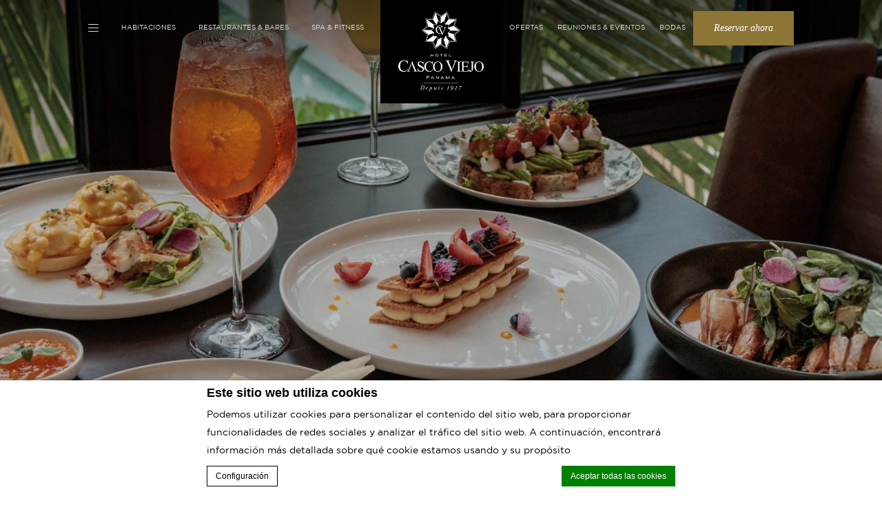

--- FILE ---
content_type: text/html; charset=UTF-8
request_url: https://www.sofitel-legend-panama.com/es/offers/brunch-de-fin-de-semana/
body_size: 31406
content:
<!doctype html>
<!--[if lt IE 7 ]><html class="ie ie6 lang_es " lang="es"><![endif]-->
<!--[if IE 7 ]><html class="ie ie7 lang_es " lang="es"><![endif]-->
<!--[if IE 8 ]><html class="ie ie8 lang_es " lang="es"><![endif]-->
<!--[if (gte IE 9)|!(IE)]><!-->
<html lang="es"        class="lang_es ">
<!--<![endif]-->
<script>var ajax_url = '/wp-admin/admin-ajax.php';</script>
<head>
    <meta charset="UTF-8">
	        
		    <meta name="viewport" content="user-scalable=no, width=device-width, initial-scale=1, maximum-scale=1">
    <meta http-equiv="X-UA-Compatible" content="IE=edge">
    <meta name="msapplication-tap-highlight" content="no">
	        <!-- DEdge Macaron plugin output ( macaron-utils.min.js ) -->
        <script no-loader type='text/javascript'>
            var dedge_macaron_enabled = true;
			!function(n){var e={};function t(r){if(e[r])return e[r].exports;var a=e[r]={i:r,l:!1,exports:{}};return n[r].call(a.exports,a,a.exports,t),a.l=!0,a.exports}t.m=n,t.c=e,t.d=function(n,e,r){t.o(n,e)||Object.defineProperty(n,e,{enumerable:!0,get:r})},t.r=function(n){"undefined"!=typeof Symbol&&Symbol.toStringTag&&Object.defineProperty(n,Symbol.toStringTag,{value:"Module"}),Object.defineProperty(n,"__esModule",{value:!0})},t.t=function(n,e){if(1&e&&(n=t(n)),8&e)return n;if(4&e&&"object"==typeof n&&n&&n.__esModule)return n;var r=Object.create(null);if(t.r(r),Object.defineProperty(r,"default",{enumerable:!0,value:n}),2&e&&"string"!=typeof n)for(var a in n)t.d(r,a,function(e){return n[e]}.bind(null,a));return r},t.n=function(n){var e=n&&n.__esModule?function(){return n.default}:function(){return n};return t.d(e,"a",e),e},t.o=function(n,e){return Object.prototype.hasOwnProperty.call(n,e)},t.p="",t(t.s=5)}({5:function(n,e,t){"use strict";t.r(e),t.d(e,"MacaronFormatUtils",(function(){return r}));var r=function(){function n(){}return n.parseConsentString=function(n,e){var t={ad_storage:"strings"==e?"denied":"0",ad_user_data:"strings"==e?"denied":"0",ad_personalization:"strings"==e?"denied":"0",analytics_storage:"strings"==e?"denied":"0",functionality_storage:"strings"==e?"denied":"0",personalization_storage:"strings"==e?"denied":"0",security_storage:"strings"==e?"denied":"0"},r=n.match(/^V:([0-9]+),(.*)$/i);if(r){if(r[1]!==this.currentConsentFormat)return null;var a=r[2].split(",");if(a.length>0)for(var o=0;o<a.length;o++){var i=a[o].split(":");if(2==i.length){var s=i[0],u=i[1];if(void 0!==t[s]&&-1!==["0","1","granted","denied"].indexOf(u))switch(u){case"0":case"denied":t[s]="strings"==e?"denied":"0";break;case"1":case"granted":t[s]="strings"==e?"granted":"1"}}}return t}return null},n.serializeConsentObject=function(n){var e={ad_storage:"0",ad_user_data:"0",ad_personalization:"0",analytics_storage:"0",functionality_storage:"0",personalization_storage:"0",security_storage:"0"};Object.keys(n).forEach((function(t){switch(n[t]){case"0":case"denied":e[t]="0";break;case"1":case"granted":e[t]="1"}}));var t=["V:"+this.currentConsentFormat];return Object.keys(e).forEach((function(n){t.push(n+":"+e[n])})),t.join(",")},n.convertConsentToMacaronConsentArray=function(n){var e={ad_storage:"ads",ad_user_data:"ad_user_data",ad_personalization:"ad_personalization",analytics_storage:"stats",functionality_storage:"prefs",personalization_storage:"personalization",security_storage:"needed"},t=[];return Object.keys(e).forEach((function(r){var a=e[r];"1"!=n[r]&&"granted"!=n[r]||t.push(a)})),t},n.convertMacaronConsentArrayToGoogleFormat=function(n){var e={ads:"ad_storage",ad_user_data:"ad_user_data",ad_personalization:"ad_personalization",stats:"analytics_storage",prefs:"functionality_storage",personalization:"personalization_storage",needed:"security_storage"},t={ad_storage:"0",ad_user_data:"0",ad_personalization:"0",analytics_storage:"0",functionality_storage:"0",personalization_storage:"0",security_storage:"0"};return n.forEach((function(n){void 0!==e[n]?t[e[n]]="1":window.console&&console.log("Warning, skipping",n,"in consent conversion")})),t},n.getMacaronConsentArray=function(n){if(void 0===n)return[];var e=this.parseConsentString(n,"numbers");return null!==e?this.convertConsentToMacaronConsentArray(e):[]},n.hasValidCookieConsent=function(n){return void 0!==n&&null!==this.parseConsentString(n,"numbers")},n.currentConsentFormat="2",n}();void 0===window.MacaronFormatUtils&&(window.MacaronFormatUtils=r)}});
!function(o,t){function _(n,e){return e.every(function(e){return-1!==n.indexOf(e)})}var e;e="_deCookiesConsent",t="undefined"!=typeof __deCookiesConfig&&void 0!==__deCookiesConfig.cookieNames&&void 0!==__deCookiesConfig.cookieNames[e]?__deCookiesConfig.cookieNames[e]:e;o.dedge_macaron_is_enabled=function(){return void 0!==o.dedge_macaron_enabled&&o.dedge_macaron_enabled},o.dedge_macaron_get_consent_categories=function(){if(!o.dedge_macaron_is_enabled())return["needed","prefs","stats","ads","unknown"];var e=function(e){e=("; "+document.cookie).split(`; ${e}=`);return 2===e.length?decodeURIComponent(e.pop().split(";").shift()):null}(t),n=[];if(!1!==e){n=[];try{n=JSON.parse(e)}catch(e){"undefined"!=typeof MacaronFormatUtils?n=MacaronFormatUtils.getMacaronConsentArrayFromCookie():window.console&&console.log("Warning, could not read Macaron Consent. MacaronFormatUtils not found")}}return n},o.dedge_macaron_on_consent=function(e,n,d){d=d||function(){};function o(o,t,e,a){return function(e){var n;r||(o=Array.isArray(o)?o:[o],(n=dedge_macaron_get_consent_categories())&&n.length&&(_(n,o)||_(o,["any"]))?(r=!0,t(n,a,e)):d(n,a,e))}}var t,r=!1;document.addEventListener("_deCookiesConsentGivenVanilla",o(e,n,0,"consentgiven")),t=o(e,n,0,"docready"),/complete|loaded|interactive/.test(document.readyState)?t({detail:"DOMContentAlreadyLoaded"}):document.addEventListener("DOMContentLoaded",function(e){t(e)})},o.dedge_macaron_load_consent_dependent_sections=function(i){var s,e,n;"GIVEN"!==(i=i||"GIVEN")&&"DENIED"!==i||(s="[MacaronCDS("+i+")] ",e=function(){var r="data-macaron-consent-cat",c=("DENIED"===i&&(r="data-macaron-consent-denied-cat"),dedge_macaron_get_consent_categories()),e=jQuery('script[type="application/json"][data-macaron-aware="true"]['+r+"]");0<e.length&&e.each(function(e,n){var o=jQuery(this),t=o.attr(r),e=o.attr("id")||"unknown-"+i+"-"+e,a=(a=t.split(",")).map(function(e){return e.replace(/[^a-z]+/g,"")});if("GIVEN"===i?_(c,a):!_(c,a)){window.console&&console.log(s+"LOAD #"+e+" for "+t);try{var d=JSON.parse(o.text());o.after(d),o.remove()}catch(e){window.console&&console.log(s+"ERROR",e,o,t)}}else window.console&&console.log(s+"SKIP #"+e+". Required="+t+"; Current="+c.join(","))})},"undefined"==typeof jQuery?n=setInterval(function(){"undefined"!=typeof jQuery&&(clearInterval(n),e())},150):e())},o.dedge_macaron_on_consent("any",function(){o.dedge_macaron_load_consent_dependent_sections("GIVEN")}),o.dedge_macaron_on_consent("any",function(){o.dedge_macaron_load_consent_dependent_sections("DENIED")})}(window,"_deCookiesConsent");        </script>
        <style type="text/css">html, body { opacity:0;visibility:hidden; }</style>

<!-- This site is optimized with the Yoast SEO plugin v11.7 - https://yoast.com/wordpress/plugins/seo/ -->
<title>Brunch de Fin de Semana en Sofitel Legend Casco Viejo, Panama</title>
<meta name="description" content="Brunch exclusivo en Sofitel Legend Casco Viejo. Delicias culinarias y ambiente elegante, sábados y domingos en Ciudad de Panamá"/>
<link rel="canonical" href="https://www.sofitel-legend-panama.com/es/offers/brunch-de-fin-de-semana/" />
<meta property="og:locale" content="es_ES" />
<meta property="og:type" content="article" />
<meta property="og:title" content="Brunch de Fin de Semana en Sofitel Legend Casco Viejo, Panama" />
<meta property="og:description" content="Brunch exclusivo en Sofitel Legend Casco Viejo. Delicias culinarias y ambiente elegante, sábados y domingos en Ciudad de Panamá" />
<meta property="og:url" content="https://www.sofitel-legend-panama.com/es/offers/brunch-de-fin-de-semana/" />
<meta property="og:site_name" content="Sofitel Legend Casco Viejo" />
<meta property="og:image" content="https://s3.amazonaws.com/static-webstudio-accorhotels-usa-1.wp-ha.fastbooking.com/wp-content/uploads/sites/21/2024/04/05231515/0B1A5590-Caleta-Brunch-August-13-2023-Copy.jpg" />
<meta property="og:image:secure_url" content="https://s3.amazonaws.com/static-webstudio-accorhotels-usa-1.wp-ha.fastbooking.com/wp-content/uploads/sites/21/2024/04/05231515/0B1A5590-Caleta-Brunch-August-13-2023-Copy.jpg" />
<meta property="og:image:width" content="1467" />
<meta property="og:image:height" content="1200" />
<meta name="twitter:card" content="summary_large_image" />
<meta name="twitter:description" content="Brunch exclusivo en Sofitel Legend Casco Viejo. Delicias culinarias y ambiente elegante, sábados y domingos en Ciudad de Panamá" />
<meta name="twitter:title" content="Brunch de Fin de Semana en Sofitel Legend Casco Viejo, Panama" />
<meta name="twitter:image" content="https://s3.amazonaws.com/static-webstudio-accorhotels-usa-1.wp-ha.fastbooking.com/wp-content/uploads/sites/21/2024/04/05231515/0B1A5590-Caleta-Brunch-August-13-2023-Copy.jpg" />
<script type='application/ld+json' class='yoast-schema-graph yoast-schema-graph--main'>{"@context":"https://schema.org","@graph":[{"@type":"WebSite","@id":"https://www.sofitel-legend-panama.com/es/#website","url":"https://www.sofitel-legend-panama.com/es/","name":"Sofitel Legend Casco Viejo","potentialAction":{"@type":"SearchAction","target":"https://www.sofitel-legend-panama.com/es/?s={search_term_string}","query-input":"required name=search_term_string"}},{"@type":"ImageObject","@id":"https://www.sofitel-legend-panama.com/es/offers/brunch-de-fin-de-semana/#primaryimage","url":"https://s3.amazonaws.com/static-webstudio-accorhotels-usa-1.wp-ha.fastbooking.com/wp-content/uploads/sites/21/2024/04/05231515/0B1A5590-Caleta-Brunch-August-13-2023-Copy.jpg","width":1467,"height":1200,"caption":"An exquisite brunch spread at Sofitel Legend Casco Viejo featuring pancakes, salads, charcuterie, and cocktails, framed by a window with lush greenery. Luxury weekend brunch"},{"@type":"WebPage","@id":"https://www.sofitel-legend-panama.com/es/offers/brunch-de-fin-de-semana/#webpage","url":"https://www.sofitel-legend-panama.com/es/offers/brunch-de-fin-de-semana/","inLanguage":"es-ES","name":"Brunch de Fin de Semana en Sofitel Legend Casco Viejo, Panama","isPartOf":{"@id":"https://www.sofitel-legend-panama.com/es/#website"},"primaryImageOfPage":{"@id":"https://www.sofitel-legend-panama.com/es/offers/brunch-de-fin-de-semana/#primaryimage"},"datePublished":"2024-04-06T01:51:08+00:00","dateModified":"2024-04-25T22:15:02+00:00","description":"Brunch exclusivo en Sofitel Legend Casco Viejo. Delicias culinarias y ambiente elegante, s\u00e1bados y domingos en Ciudad de Panam\u00e1"}]}</script>
<!-- / Yoast SEO plugin. -->

<link rel='dns-prefetch' href='//cdnjs.cloudflare.com' />
<link rel='dns-prefetch' href='//ajax.googleapis.com' />
<link rel='dns-prefetch' href='//www.google.com' />
<link rel='dns-prefetch' href='//s.w.org' />
<link rel='https://api.w.org/' href='https://www.sofitel-legend-panama.com/es/wp-json/' />
<link rel='shortlink' href='https://www.sofitel-legend-panama.com/es/?p=2081' />
<link rel="alternate" type="application/json+oembed" href="https://www.sofitel-legend-panama.com/es/wp-json/oembed/1.0/embed?url=https%3A%2F%2Fwww.sofitel-legend-panama.com%2Fes%2Foffers%2Fbrunch-de-fin-de-semana%2F" />
<link rel="alternate" type="text/xml+oembed" href="https://www.sofitel-legend-panama.com/es/wp-json/oembed/1.0/embed?url=https%3A%2F%2Fwww.sofitel-legend-panama.com%2Fes%2Foffers%2Fbrunch-de-fin-de-semana%2F&#038;format=xml" />
<script no-loader>var accor_gmaps_jsapi_signed_url = "https:\/\/maps.googleapis.com\/maps\/api\/js?v=3&libraries=places&key=AIzaSyBJuG1E1gSCqx-pEFtOn0UFFYg4s11Zrwo"</script><meta name="accor_post_id" content="2081" />    <script>var _accor_ALL_status = true;</script>
        <script no-loader>var _accor_booking_measurement_start = new Date(); </script>
    <style>
h2.slideshow_title {
    margin-left: 0!important;
    width: auto!important;  
}
body.page-template-template-meeting-wedd-legendary #container #wrapper .w-container #meeting.section h2 {
display: none;
}
#popup_side .popup_content .btn {
text-align:center;
}

</style>
<meta name="google-site-verification" content="q-z9cKlKdK6wTYQpZ3hYw5i_XQl6zPogMQJCR9ROHP4" /><link rel="alternate" hreflang="en" href="https://www.sofitel-legend-panama.com/offers/luxury-weekend-brunch-panama-city/" />
<link rel="alternate" hreflang="es-ES" href="https://www.sofitel-legend-panama.com/es/offers/brunch-de-fin-de-semana/" />
<link rel="alternate" hreflang="x-default" href="https://www.sofitel-legend-panama.com/offers/luxury-weekend-brunch-panama-city/" />
    <link rel="apple-touch-icon" sizes="180x180" href="https://www.sofitel-legend-panama.com/wp-content/themes/sofitel-legend-template/images/favicon/apple-touch-icon.png">
    <link rel="icon" type="image/png" href="https://www.sofitel-legend-panama.com/wp-content/themes/sofitel-legend-template/images/favicon/favicon-32x32.png" sizes="32x32">
    <link rel="icon" type="image/png" href="https://www.sofitel-legend-panama.com/wp-content/themes/sofitel-legend-template/images/favicon/favicon-16x16.png" sizes="16x16">
    <link rel="manifest" href="https://www.sofitel-legend-panama.com/wp-content/themes/sofitel-legend-template/images/favicon/manifest.json">
    <link rel="mask-icon" href="https://www.sofitel-legend-panama.com/wp-content/themes/sofitel-legend-template/images/favicon/safari-pinned-tab.svg" color="#000000">
    <link rel="shortcut icon" href="https://www.sofitel-legend-panama.com/wp-content/themes/sofitel-legend-template/images/favicon/favicon.ico">

    <meta name="msapplication-TileColor" content="#000000">
    <meta name="msapplication-TileImage" content="https://www.sofitel-legend-panama.com/wp-content/themes/sofitel-legend-template/images/favicon/mstile-144x144.png">
    <meta name="msapplication-config" content="https://www.sofitel-legend-panama.com/wp-content/themes/sofitel-legend-template/images/favicon/browserconfig.xml">

    <meta name="theme-color" content="#ffffff">
    <script>
        var _choose_language = 'Elija su idioma';
        var _lang = 'es';
        var _is_mobile = false;
    </script>
    <!--[if lt IE 9]>
    <script src="http://html5shim.googlecode.com/svn/trunk/html5.js"></script><![endif]-->
	</head>
<body class="offers-template-default single single-offers postid-2081">
<div id="container">
    <div id="wrapper">
        <header id="header">
            <div id="hotel">

				<div id="logo">
    <a data-xiti="transverse::logo" href="/es/">
        <span class="big_logo"><img width="110" height="110" src="https://s3.amazonaws.com/static-webstudio-accorhotels-usa-1.wp-ha.fastbooking.com/wp-content/uploads/sites/21/2022/03/09083832/logo_090322.svg" alt="Sofitel Legend Casco Viejo"/></span>
        <span class="small_logo"><img width="96" height="100" src="https://s3.amazonaws.com/static-webstudio-accorhotels-usa-1.wp-ha.fastbooking.com/wp-content/uploads/sites/21/2022/03/09083832/logo_090322.svg" alt="Sofitel Legend Casco Viejo"/></span>
        <strong class="hotel-name">Sofitel Legend Casco Viejo</strong>
    </a>
</div>
                <nav>
                    <div class="menu-right">
						                            <ul class="with_submenu">
								                                        <li class="set ">
                                            <a data-xiti-clic="N"
                                               data-xiti="transverse::navigation::[Habitaciones]"
                                               href="https://www.sofitel-legend-panama.com/es/habitaciones/">Habitaciones</a>
											            <ul class="submenu">
                                    <li class="submenu_item "><a
                            href="https://www.sofitel-legend-panama.com/es/habitaciones/superior-1-king-vista-a-la-plaza-del-hotel/">Habitación Superior con Vista a la Plaza del Hotel, 1 Cama King</a>
                    </li>                    <li class="submenu_item "><a
                            href="https://www.sofitel-legend-panama.com/es/habitaciones/habitacion-superior-con-vista-parcial-al-mar-1-cama-king/">Habitación Superior con Vista Parcial al Mar, 1 Cama King</a>
                    </li>                    <li class="submenu_item "><a
                            href="https://www.sofitel-legend-panama.com/es/habitaciones/habitacion-luxury-con-vista-al-centro-historico-1-cama-queen/">Habitación Luxury con vista al Centro Histórico, 1 Cama Queen</a>
                    </li>                    <li class="submenu_item "><a
                            href="https://www.sofitel-legend-panama.com/es/habitaciones/habitacion-luxury-con-vista-a-la-plaza-del-hotel-1-cama-king/">Habitación Luxury con Vista a la Plaza del Hotel, 1 Cama King</a>
                    </li>                    <li class="submenu_item "><a
                            href="https://www.sofitel-legend-panama.com/es/habitaciones/habitacion-luxury-frente-al-mar-1-cama-king/">Habitación Luxury con Vista al Mar, 1 Cama King</a>
                    </li>                    <li class="submenu_item "><a
                            href="https://www.sofitel-legend-panama.com/es/habitaciones/habitacion-magnifique-con-vista-a-la-plaza-del-hotel-o-centro-historico-1-cama-king/">Habitación Magnifique con Vista a la Plaza del Hotel o Centro Histórico, 1 Cama King</a>
                    </li>                    <li class="submenu_item "><a
                            href="https://www.sofitel-legend-panama.com/es/habitaciones/habitacion-magnifique-con-vista-a-la-plaza-del-hotel-2-camas-full/">Habitación Magnifique con Vista a la Plaza del Hotel, 2 Camas Full</a>
                    </li>                    <li class="submenu_item "><a
                            href="https://www.sofitel-legend-panama.com/es/habitaciones/habitacion-magnifique-frente-al-mar-1-cama-king/">Habitación Magnifique con Vista al Mar, 1 Cama King</a>
                    </li>                    <li class="submenu_item "><a
                            href="https://www.sofitel-legend-panama.com/es/habitaciones/junior-suite-con-vista-al-centro-historico-1-cama-queen/">Junior Suite con Vista al Centro Histórico, 1 Cama Queen</a>
                    </li>                    <li class="submenu_item "><a
                            href="https://www.sofitel-legend-panama.com/es/habitaciones/junior-suite-con-vista-al-mar-1-cama-king/">Junior Suite con Vista al Mar, 1 Cama King</a>
                    </li>                    <li class="submenu_item "><a
                            href="https://www.sofitel-legend-panama.com/es/habitaciones/prestige-suite-con-vista-a-la-plaza-del-hotel-1-cama-king/">Prestige Suite con Vista a la Plaza del Hotel, 1 Cama King</a>
                    </li>                    <li class="submenu_item "><a
                            href="https://www.sofitel-legend-panama.com/es/habitaciones/prestige-suite-con-vista-al-mar-1-cama-king/">Prestige Suite con Vista al Mar, 1 Cama King</a>
                    </li>                    <li class="submenu_item "><a
                            href="https://www.sofitel-legend-panama.com/es/habitaciones/magnifique-duplex-suite-con-vista-al-centro-historico-1-cama-king/">Magnifique Duplex Suite con Vista al Centro Histórico, 1 Cama King</a>
                    </li>                    <li class="submenu_item "><a
                            href="https://www.sofitel-legend-panama.com/es/habitaciones/prestige-duplex-suite-con-vista-al-centro-historico-1-cama-king/">Prestige Duplex Suite con Vista al Centro Histórico, 1 Cama King</a>
                    </li>                    <li class="submenu_item "><a
                            href="https://www.sofitel-legend-panama.com/es/habitaciones/legendary-suite-con-vista-al-mar-1-cama-king/">Legendary Suite con Vista al Mar, 1 Cama King</a>
                    </li>                    <li class="submenu_item "><a
                            href="https://www.sofitel-legend-panama.com/es/habitaciones/opera-suite-con-vista-a-la-plaza-del-hotel-1-cama-king/">Opera Suite con Vista a la Plaza del Hotel, 1 Cama King</a>
                    </li>                    <li class="submenu_item "><a
                            href="https://www.sofitel-legend-panama.com/es/habitaciones/imperial-suite-con-vista-al-mar-1-cama-king/">Imperial Suite con Vista al Mar, 1 Cama King</a>
                    </li>            </ul>
                                                    </li>
										                                        <li class="set ">
                                            <a data-xiti-clic="N"
                                               data-xiti="transverse::navigation::[Restaurantes and bares]"
                                               href="https://www.sofitel-legend-panama.com/es/restaurantes-bares/">Restaurantes &amp; bares</a>
											            <ul class="submenu">
                                    <li class="submenu_item "><a
                            href="https://www.sofitel-legend-panama.com/es/restaurantes-bares/caleta/">Caleta</a>
                    </li>                    <li class="submenu_item "><a
                            href="https://www.sofitel-legend-panama.com/es/restaurantes-bares/ammi/">Ammi</a>
                    </li>                    <li class="submenu_item "><a
                            href="https://www.sofitel-legend-panama.com/es/restaurantes-bares/mayda/">Mayda</a>
                    </li>                    <li class="submenu_item "><a
                            href="https://www.sofitel-legend-panama.com/es/restaurantes-bares/pool-bar/">Pool Bar</a>
                    </li>                    <li class="submenu_item "><a
                            href="https://www.sofitel-legend-panama.com/es/restaurantes-bares/vera-cafe/">Vera Café</a>
                    </li>                    <li class="submenu_item "><a
                            href="https://www.sofitel-legend-panama.com/es/restaurantes-bares/arcano/">Arcano</a>
                    </li>            </ul>
                                                    </li>
										                                        <li class="set ">
                                            <a data-xiti-clic="N"
                                               data-xiti="transverse::navigation::[Spa and Fitness]"
                                               href="https://www.sofitel-legend-panama.com/es/spa-fitness/">Spa & Fitness</a>
											            <ul class="submenu">
                                    <li class="submenu_item "><a
                            href="https://www.sofitel-legend-panama.com/es/spa-fitness/sofitel-spa/">Sofitel Spa with KOS Paris</a>
                    </li>                    <li class="submenu_item "><a
                            href="https://www.sofitel-legend-panama.com/es/spa-fitness/sofitel-fitness/">Sofitel fitness</a>
                    </li>            </ul>
                                                    </li>
										                                        <li class="set active">
                                            <a data-xiti-clic="N"
                                               data-xiti="transverse::navigation::[Ofertas]"
                                               href="https://www.sofitel-legend-panama.com/es/ofertas/">Ofertas</a>
											                                        </li>
										                                        <li class="set ">
                                            <a data-xiti-clic="N"
                                               data-xiti="transverse::navigation::[Reuniones and Eventos]"
                                               href="https://www.sofitel-legend-panama.com/es/reuniones-eventos/">Reuniones &amp; Eventos</a>
											            <ul class="submenu">
                                    <li class="submenu_item "><a
                            href="https://www.sofitel-legend-panama.com/es/reuniones-eventos/salon-carnaval/">Salón Carnaval</a>
                    </li>                    <li class="submenu_item "><a
                            href="https://www.sofitel-legend-panama.com/es/reuniones-eventos/salon-tonada/">Salón Tonada</a>
                    </li>                    <li class="submenu_item "><a
                            href="https://www.sofitel-legend-panama.com/es/reuniones-eventos/salon-murga/">Salón Murga</a>
                    </li>                    <li class="submenu_item "><a
                            href="https://www.sofitel-legend-panama.com/es/reuniones-eventos/salon-comparsas/">Salón Comparsas</a>
                    </li>            </ul>
                                                    </li>
										                                        <li class="set ">
                                            <a data-xiti-clic="N"
                                               data-xiti="transverse::navigation::[Bodas]"
                                               href="https://www.sofitel-legend-panama.com/es/bodas/">Bodas</a>
											                                        </li>
										                                <li class="set hamburger"><a href="javascript:void(0);"><span></span></a></li>
                            </ul>
						                    </div>
                </nav>
                <div id="extended_menu">
                    <div class="logo-menu">
                        <img width="82" height="86" src="https://s3.amazonaws.com/static-webstudio-accorhotels-usa-1.wp-ha.fastbooking.com/wp-content/uploads/sites/21/2022/03/09083901/logo_090322_black.svg"
                             alt="Sofitel Legend Casco Viejo"/>
                    </div>
					                        <ul>
                            <li class="menu-ext__a homelink"><a
                                        href="https://www.sofitel-legend-panama.com/es">Home</a></li>
							                                <li class="set ">
                                    <a data-xiti-clic="N"
                                       data-xiti="transverse::navigation::[Rooms and Suites]"
                                       href="https://www.sofitel-legend-panama.com/es/habitaciones/">Habitaciones</a>
									            <ul class="submenu">
                                    <li class="submenu_item "><a
                            href="https://www.sofitel-legend-panama.com/es/habitaciones/superior-1-king-vista-a-la-plaza-del-hotel/">Habitación Superior con Vista a la Plaza del Hotel, 1 Cama King</a>
                    </li>                    <li class="submenu_item "><a
                            href="https://www.sofitel-legend-panama.com/es/habitaciones/habitacion-superior-con-vista-parcial-al-mar-1-cama-king/">Habitación Superior con Vista Parcial al Mar, 1 Cama King</a>
                    </li>                    <li class="submenu_item "><a
                            href="https://www.sofitel-legend-panama.com/es/habitaciones/habitacion-luxury-con-vista-al-centro-historico-1-cama-queen/">Habitación Luxury con vista al Centro Histórico, 1 Cama Queen</a>
                    </li>                    <li class="submenu_item "><a
                            href="https://www.sofitel-legend-panama.com/es/habitaciones/habitacion-luxury-con-vista-a-la-plaza-del-hotel-1-cama-king/">Habitación Luxury con Vista a la Plaza del Hotel, 1 Cama King</a>
                    </li>                    <li class="submenu_item "><a
                            href="https://www.sofitel-legend-panama.com/es/habitaciones/habitacion-luxury-frente-al-mar-1-cama-king/">Habitación Luxury con Vista al Mar, 1 Cama King</a>
                    </li>                    <li class="submenu_item "><a
                            href="https://www.sofitel-legend-panama.com/es/habitaciones/habitacion-magnifique-con-vista-a-la-plaza-del-hotel-o-centro-historico-1-cama-king/">Habitación Magnifique con Vista a la Plaza del Hotel o Centro Histórico, 1 Cama King</a>
                    </li>                    <li class="submenu_item "><a
                            href="https://www.sofitel-legend-panama.com/es/habitaciones/habitacion-magnifique-con-vista-a-la-plaza-del-hotel-2-camas-full/">Habitación Magnifique con Vista a la Plaza del Hotel, 2 Camas Full</a>
                    </li>                    <li class="submenu_item "><a
                            href="https://www.sofitel-legend-panama.com/es/habitaciones/habitacion-magnifique-frente-al-mar-1-cama-king/">Habitación Magnifique con Vista al Mar, 1 Cama King</a>
                    </li>                    <li class="submenu_item "><a
                            href="https://www.sofitel-legend-panama.com/es/habitaciones/junior-suite-con-vista-al-centro-historico-1-cama-queen/">Junior Suite con Vista al Centro Histórico, 1 Cama Queen</a>
                    </li>                    <li class="submenu_item "><a
                            href="https://www.sofitel-legend-panama.com/es/habitaciones/junior-suite-con-vista-al-mar-1-cama-king/">Junior Suite con Vista al Mar, 1 Cama King</a>
                    </li>                    <li class="submenu_item "><a
                            href="https://www.sofitel-legend-panama.com/es/habitaciones/prestige-suite-con-vista-a-la-plaza-del-hotel-1-cama-king/">Prestige Suite con Vista a la Plaza del Hotel, 1 Cama King</a>
                    </li>                    <li class="submenu_item "><a
                            href="https://www.sofitel-legend-panama.com/es/habitaciones/prestige-suite-con-vista-al-mar-1-cama-king/">Prestige Suite con Vista al Mar, 1 Cama King</a>
                    </li>                    <li class="submenu_item "><a
                            href="https://www.sofitel-legend-panama.com/es/habitaciones/magnifique-duplex-suite-con-vista-al-centro-historico-1-cama-king/">Magnifique Duplex Suite con Vista al Centro Histórico, 1 Cama King</a>
                    </li>                    <li class="submenu_item "><a
                            href="https://www.sofitel-legend-panama.com/es/habitaciones/prestige-duplex-suite-con-vista-al-centro-historico-1-cama-king/">Prestige Duplex Suite con Vista al Centro Histórico, 1 Cama King</a>
                    </li>                    <li class="submenu_item "><a
                            href="https://www.sofitel-legend-panama.com/es/habitaciones/legendary-suite-con-vista-al-mar-1-cama-king/">Legendary Suite con Vista al Mar, 1 Cama King</a>
                    </li>                    <li class="submenu_item "><a
                            href="https://www.sofitel-legend-panama.com/es/habitaciones/opera-suite-con-vista-a-la-plaza-del-hotel-1-cama-king/">Opera Suite con Vista a la Plaza del Hotel, 1 Cama King</a>
                    </li>                    <li class="submenu_item "><a
                            href="https://www.sofitel-legend-panama.com/es/habitaciones/imperial-suite-con-vista-al-mar-1-cama-king/">Imperial Suite con Vista al Mar, 1 Cama King</a>
                    </li>            </ul>
                                            </li>
								                                <li class="set ">
                                    <a data-xiti-clic="N"
                                       data-xiti="transverse::navigation::[Restaurants and Bars]"
                                       href="https://www.sofitel-legend-panama.com/es/restaurantes-bares/">Restaurantes &amp; bares</a>
									            <ul class="submenu">
                                    <li class="submenu_item "><a
                            href="https://www.sofitel-legend-panama.com/es/restaurantes-bares/caleta/">Caleta</a>
                    </li>                    <li class="submenu_item "><a
                            href="https://www.sofitel-legend-panama.com/es/restaurantes-bares/ammi/">Ammi</a>
                    </li>                    <li class="submenu_item "><a
                            href="https://www.sofitel-legend-panama.com/es/restaurantes-bares/mayda/">Mayda</a>
                    </li>                    <li class="submenu_item "><a
                            href="https://www.sofitel-legend-panama.com/es/restaurantes-bares/pool-bar/">Pool Bar</a>
                    </li>                    <li class="submenu_item "><a
                            href="https://www.sofitel-legend-panama.com/es/restaurantes-bares/vera-cafe/">Vera Café</a>
                    </li>                    <li class="submenu_item "><a
                            href="https://www.sofitel-legend-panama.com/es/restaurantes-bares/arcano/">Arcano</a>
                    </li>            </ul>
                                            </li>
								                                <li class="set ">
                                    <a data-xiti-clic="N"
                                       data-xiti="transverse::navigation::[Spa and Fitness]"
                                       href="https://www.sofitel-legend-panama.com/es/spa-fitness/">Spa & Fitness</a>
									            <ul class="submenu">
                                    <li class="submenu_item "><a
                            href="https://www.sofitel-legend-panama.com/es/spa-fitness/sofitel-spa/">Sofitel Spa with KOS Paris</a>
                    </li>                    <li class="submenu_item "><a
                            href="https://www.sofitel-legend-panama.com/es/spa-fitness/sofitel-fitness/">Sofitel fitness</a>
                    </li>            </ul>
                                            </li>
								                                <li class="set ">
                                    <a data-xiti-clic="N"
                                       data-xiti="transverse::navigation::[Offers]"
                                       href="https://www.sofitel-legend-panama.com/es/ofertas/">Ofertas</a>
									                                </li>
								                                <li class="set ">
                                    <a data-xiti-clic="N"
                                       data-xiti="transverse::navigation::[Meetings and Events]"
                                       href="https://www.sofitel-legend-panama.com/es/reuniones-eventos/">Reuniones &amp; Eventos</a>
									            <ul class="submenu">
                                    <li class="submenu_item "><a
                            href="https://www.sofitel-legend-panama.com/es/reuniones-eventos/salon-carnaval/">Salón Carnaval</a>
                    </li>                    <li class="submenu_item "><a
                            href="https://www.sofitel-legend-panama.com/es/reuniones-eventos/salon-tonada/">Salón Tonada</a>
                    </li>                    <li class="submenu_item "><a
                            href="https://www.sofitel-legend-panama.com/es/reuniones-eventos/salon-murga/">Salón Murga</a>
                    </li>                    <li class="submenu_item "><a
                            href="https://www.sofitel-legend-panama.com/es/reuniones-eventos/salon-comparsas/">Salón Comparsas</a>
                    </li>            </ul>
                                            </li>
								                                <li class="set ">
                                    <a data-xiti-clic="N"
                                       data-xiti="transverse::navigation::[Weddings]"
                                       href="https://www.sofitel-legend-panama.com/es/bodas/">Bodas</a>
									                                </li>
								                                <li class="set ">
                                    <a data-xiti-clic="N"
                                       data-xiti="transverse::navigation::[News and Press]"
                                       href="https://www.sofitel-legend-panama.com/es/noticias-y-reportajes/">Noticias y Reportajes</a>
									            <ul class="submenu">
                                    <li class="submenu_item "><a
                            href="https://www.sofitel-legend-panama.com/es/noticias-y-reportajes/36-hours-in-panama-city-panama-things-to-do-and-see-the-new-york-times/">36 HOURS IN PANAMA CITY, PANAMA: THINGS TO DO AND SEE &#8211; THE NEW YORK TIMES</a>
                    </li>                    <li class="submenu_item "><a
                            href="https://www.sofitel-legend-panama.com/es/noticias-y-reportajes/la-mayor-coleccion-de-arte-panameno-a-la-vista-del-publico/">La mayor colección de arte panameño a la vista del público</a>
                    </li>                    <li class="submenu_item "><a
                            href="https://www.sofitel-legend-panama.com/es/noticias-y-reportajes/fortune-inside-sofitels-newest-historic-hotel-in-panama-city/">FORTUNE: INSIDE SOFITEL’S NEWEST HISTORIC HOTEL IN PANAMA CITY</a>
                    </li>                    <li class="submenu_item "><a
                            href="https://www.sofitel-legend-panama.com/es/noticias-y-reportajes/grazia-a-new-sofitel-legend-property-opens-its-doors-in-panama-city/">Grazia: A new Sofitel Legend property opens its doors in Panama City</a>
                    </li>                    <li class="submenu_item "><a
                            href="https://www.sofitel-legend-panama.com/es/noticias-y-reportajes/lofficiel-chile-la-sexta-leyenda-de-sofitel-llega-a-panama/">L´Officiel Chile: La sexta leyenda de Sofitel llega a Panama</a>
                    </li>                    <li class="submenu_item "><a
                            href="https://www.sofitel-legend-panama.com/es/noticias-y-reportajes/lujo-reinventado-en-panama-una-mirada-a-traves-del-lente-de-blue-parallel/">LUJO REINVENTADO EN PANAMÁ: UNA MIRADA A TRAVÉS DEL LENTE DE BLUE PARALLEL</a>
                    </li>                    <li class="submenu_item "><a
                            href="https://www.sofitel-legend-panama.com/es/noticias-y-reportajes/experiencia-de-lujo-definitiva-en-sofitel-legend-casco-viejo-altamente-valorado-9-10-por-le-figaro/">Experiencia de lujo definitiva en Sofitel Legend Casco Viejo: Altamente valorado 9/10 por Le Figaro</a>
                    </li>                    <li class="submenu_item "><a
                            href="https://www.sofitel-legend-panama.com/es/noticias-y-reportajes/redescubre-el-lujo-en-ciudad-de-panama-sofitel-legend-casco-viejo-destacado-en-the-limited-times/">Redescubre el Lujo en Ciudad de Panamá: Sofitel Legend Casco Viejo Destacado en The Limited Times</a>
                    </li>            </ul>
                                            </li>
								                                <li class="set ">
                                    <a data-xiti-clic="N"
                                       data-xiti="transverse::navigation::[Did you know?]"
                                       href="https://www.sofitel-legend-panama.com/es/sabia-usted/">¿Sabía usted?</a>
									            <ul class="submenu">
                                    <li class="submenu_item "><a
                            href="https://www.sofitel-legend-panama.com/es/sabia-usted/mareas-cambiantes/">Mareas Cambiantes</a>
                    </li>                    <li class="submenu_item "><a
                            href="https://www.sofitel-legend-panama.com/es/sabia-usted/por-que-sofitel-legend-casco-viejo-es-el-regalo-de-fin-de-ano-que-sus-empleados-nunca-olvidaran-celebracion-navidena-de-lujo-en-panama/">¿Por qué Sofitel Legend Casco Viejo es el regalo de fin de año que sus empleados nunca olvidarán? &#8211; Celebración Navideña de Lujo en Panamá</a>
                    </li>                    <li class="submenu_item "><a
                            href="https://www.sofitel-legend-panama.com/es/sabia-usted/la-esencia-de-un-staycation-en-panama-descubre-sofitel-legend-casco-viejo/">La Esencia de un Staycation en Panamá: Descubre Sofitel Legend Casco Viejo.</a>
                    </li>                    <li class="submenu_item "><a
                            href="https://www.sofitel-legend-panama.com/es/sabia-usted/razones-para-elegir-panama-como-destino-de-boda-o-luna-de-miel/">Razones para elegir Panamá como destino de boda o luna de miel</a>
                    </li>                    <li class="submenu_item "><a
                            href="https://www.sofitel-legend-panama.com/es/sabia-usted/cocteles-legendarios/">Historias en cada Sorbo: Los Cócteles Legendarios de Sofitel Legend</a>
                    </li>                    <li class="submenu_item "><a
                            href="https://www.sofitel-legend-panama.com/es/sabia-usted/mas-de-un-siglo-de-tradiciones/">Más de un siglo de tradiciones</a>
                    </li>                    <li class="submenu_item "><a
                            href="https://www.sofitel-legend-panama.com/es/sabia-usted/visitantes-legendarios/">Visitantes legendarios</a>
                    </li>                    <li class="submenu_item "><a
                            href="https://www.sofitel-legend-panama.com/es/sabia-usted/bajo-el-reflector/">Bajo el reflector</a>
                    </li>            </ul>
                                            </li>
								                                <li class="set ">
                                    <a data-xiti-clic="N"
                                       data-xiti="transverse::navigation::[Location]"
                                       href="https://www.sofitel-legend-panama.com/es/ubicacion/">Ubicación</a>
									                                </li>
								                                <li class="set ">
                                    <a data-xiti-clic="N"
                                       data-xiti="transverse::navigation::[Photogallery]"
                                       href="https://www.sofitel-legend-panama.com/es/galeria-de-fotos/">Galería de fotos</a>
									                                </li>
								                        </ul>
					                    <div>
                        <div class="address">Calle Primera Oeste                            <br> San Felipe, Casco Viejo</div>
                        <div class="contact">
                            <strong class="ltr">507 3024300</strong><br>

							
                                <strong class="ltr emails">
									                                        <a class="mailto"
                                           href="mailto:info.legendpanama@sofitel.com">info.legendpanama@sofitel.com</a>                                </strong>
							                        </div>
                    </div>
                    <div id="lang">
                        <a href="javascript:void(0);"><span>Español</span></a>
                        <ul class="languages"><li class="icl-en"><a href="https://www.sofitel-legend-panama.com/offers/luxury-weekend-brunch-panama-city/" class="lang_sel_other">English</a></li><li class="icl-es"><a href="https://www.sofitel-legend-panama.com/es/offers/brunch-de-fin-de-semana/" class="lang_sel_sel">Español</a></li><li class="select">Vea este hotel en all.accor.com o en el sitio web del brand en otros idiomas : <select><option>Seleccione su idioma</option><option value="fr" data-url="https://all.accor.com/hotel/9156/index.fr.shtml">Français</option><option value="de" data-url="https://all.accor.com/hotel/9156/index.de.shtml">Deutsch</option><option value="it" data-url="https://all.accor.com/hotel/9156/index.it.shtml">Italiano</option><option value="pt-br" data-url="https://all.accor.com/hotel/9156/index.pt-br.shtml">Português (Brazil)</option><option value="id" data-url="https://all.accor.com/hotel/9156/index.id.shtml">Indonesia</option><option value="ja" data-url="https://all.accor.com/hotel/9156/index.ja.shtml">日本語</option><option value="pl" data-url="https://all.accor.com/hotel/9156/index.pl.shtml">Polski</option><option value="ru" data-url="https://all.accor.com/hotel/9156/index.ru.shtml">Русский</option><option value="zh-hans" data-url="https://all.accor.com/hotel/9156/index.zh.shtml">简体中文</option><option value="pt" data-url="https://all.accor.com/hotel/9156/index.pt.shtml">Português</option><option value="nl" data-url="https://all.accor.com/hotel/9156/index.nl.shtml">Nederlands</option><option value="ko" data-url="https://all.accor.com/hotel/9156/index.ko.shtml">한국어</option><option value="tr" data-url="https://all.accor.com/hotel/9156/index.tr.shtml">Türkçe</option><option value="ar" data-url="https://all.accor.com/hotel/9156/index.ar.shtml">العربية</option><option value="th" data-url="https://all.accor.com/hotel/9156/index.th.shtml">ไทย</option><option value="sv" data-url="https://all.accor.com/hotel/9156/index.sv.shtml">Svenska</option></select></li></ul>
                    </div>
                    <span class="book_close"></span>
                </div>
            </div>
        </header>

        <div id="main_slideshow" class="loading">
			            <div id="overlay_slideshow"></div>
			
            <div id="border_slideshow"></div>
        </div>
<script>var offer = {"start" : "", "end" : ""};</script>
<div class="section">
	<div class="w-container">
		<div class="single_offer">
			<h2 class="news-title">Brunch de Fin de Semana en Sofitel Legend Casco Viejo, Panama</h2>
			
			<div class="offer_content wp__thecontent">
				<div>
					<!-- Generated by Accor Admin Customizations plugin -->
<div class="std_breadcrumb tpl_singleoffer"><ul itemscope itemtype="http://schema.org/BreadcrumbList" class="aac_bcrumb_list "><li itemprop="itemListElement" itemscope itemtype="http://schema.org/ListItem" class="aac_bcrumb_itm el_0 pid_7 typ_home"><a itemprop="item" href="https://www.sofitel-legend-panama.com/es/"><span itemprop="name">Home</span></a><meta itemprop="position" content="1"/></li><li itemprop="itemListElement" itemscope itemtype="http://schema.org/ListItem" class="aac_bcrumb_itm el_1 pid_550 typ_ancestor"><a itemprop="item" href="https://www.sofitel-legend-panama.com/es/ofertas/"><span itemprop="name">Ofertas</span></a><meta itemprop="position" content="2"/></li><li itemprop="itemListElement" itemscope itemtype="http://schema.org/ListItem" class="aac_bcrumb_itm el_2 pid_2081 typ_self"><a itemprop="item" href="https://www.sofitel-legend-panama.com/es/offers/brunch-de-fin-de-semana/"><span itemprop="name">Brunch de Fin de Semana en Sofitel Legend &hellip;</span></a><meta itemprop="position" content="3"/></li></ul></div>					<p>En el corazón del Casco Viejo, el brunch de Sofitel Legend Casco Viejo ofrece un encuentro con la elegancia y la cultura panameña. Te esperamos cada sábado y domingo, de 11:30 a.m. a 3:30 p.m. para una experiencia sensorial única. Cada plato cuenta una historia y celebra los mejores ingredientes locales e internacionales.</p>
<h4></h4>
<h4>Gastronomía Galardonada</h4>
<p>El menú de nuestro brunch, diseñado por nuestro Chef Ejecutivo con estrella Michelin, rinde tributo al arte culinario. Descubre las Ostras Pink Moon y el exquisito Benedictino de Langosta. Nuestra selección incluye cortes selectos, ensaladas frescas y pastelería fina, prometiendo un recorrido por los sabores del mundo, con el toque único de Panamá.</p>
<h4></h4>
<h4>Sabores Distintivos</h4>
<p>Descubre nuestro menú de brunch en Sofitel Legend Casco Viejo, con delicias como Omelette de Langosta y Shakshuka con Chorizo. Prueba nuestros ceviches frescos, selección de quesos y charcutería, y postres exquisitos como Mil Hojas de Dulce de Leche. Destacan platos como Lasagna de Cordero con Fondue de Parmigiano y el Ribeye de 500gr. Acompaña tu comida con Papas Wedge con Alioli de Culantro o Arroz con Coco. Ven a disfrutar de una experiencia culinaria única cada fin de semana.</p>
<p>&nbsp;</p>
<h4>La Plaza: Un Oasis Urbano</h4>
<p>La Plaza se convierte en tu retiro ideal, combinando la brisa del océano y música en vivo en un ambiente elegante. Es el espacio donde cada instante se disfruta con plenitud y cada sabor se intensifica al aire libre.</p>
<p>&nbsp;</p>
<h4>Refugio de Intimidad y Lujo</h4>
<p><a href="https://www.instagram.com/caletapanama">Caleta</a> es nuestro rincón secreto de lujo y privacidad, diseñado para una experiencia gastronómica íntima. <a href="https://www.sofitel-legend-panama.com/es/restaurantes-bares/mayda/">Mayda</a>, por otro lado, ofrece una atmósfera viva y elegante para una experiencia gastronómica vibrante.</p>
<p>&nbsp;</p>
<h4>Delicias al Estilo Francés</h4>
<p>Brunch en Sofitel Legend Casco Viejo es sinónimo de indulgencia y gusto. Es una inmersión en el arte de vivir al estilo francés, donde cada plato es un deleite y cada sorbo, un festejo del buen vivir.</p>
				</div>
			</div>
			<div class="offer_custom_button"><a  class="btn custom" data-xiti-clic="S" data-xiti="offers::promo::book&amp;f1=[Brunch de Fin de Semana en Sofitel Legend Casco Viejo, Panama]" data-appendformto=".offer_content" href="https://wa.link/98sdd5" target="_blank" >Reserve Ahora</a></div>		</div>
	</div>
</div>
        <div id="special_offers" class="section">
            <div class="w-container">
                <h2>Our guests also love</h2>
                <hr>
                <ul>
                                                <li class="offer_detail">
                                <a data-xiti="offers::promo::offerpush&f1=[Luxury Weekend Brunch in Panama City - Sofitel Legend Casco Viejo]&f2=[JANUARY SPECIAL: TROPICAL COCONUT EXPERIENCE]" href="https://www.sofitel-legend-panama.com/es/offers/sofitel-spa-especiales-del-mes/">
                                    <div class="w-resp">
                                        <img class="resp" src="https://s3.amazonaws.com/static-webstudio-accorhotels-usa-1.wp-ha.fastbooking.com/wp-content/uploads/sites/21/2023/11/31223255/0A6A3590-Spa-Release-May-05-2023-360x430.jpg" alt="especial-de-enero-experiencia-de-coco-tropical" width="360" height="430">
                                    </div>
                                    <div class="offers-text">
                                        <div><h4>ESPECIAL DE ENERO: EXPERIENCIA DE COCO TROPICAL</h4></div>
                                        <p>Un ritual inspirado en la tradición, creado para renovar

Inicia el año con un cálido y simbólico viaje inspirado en el legado cultural de...</p>
                                        <span class="btn">Leer más</span>
                                    </div>
                                    <div class="overlay"></div>
                                </a>
                            </li>
                                                        <li class="offer_detail">
                                <a data-xiti="offers::promo::offerpush&f1=[Luxury Weekend Brunch in Panama City - Sofitel Legend Casco Viejo]&f2=[Heart Connection]" href="https://www.sofitel-legend-panama.com/es/offers/conexion-con-el-corazon/">
                                    <div class="w-resp">
                                        <img class="resp" src="https://s3.amazonaws.com/static-webstudio-accorhotels-usa-1.wp-ha.fastbooking.com/wp-content/uploads/sites/21/2023/04/14143010/AdobeStock_158334733-Copy-360x430.jpeg" alt="conexion-con-el-corazon" width="360" height="430">
                                    </div>
                                    <div class="offers-text">
                                        <div><h4>CONEXIÓN CON EL CORAZÓN</h4></div>
                                        <p>Inspirado en la calidez que brindas como madre, hemos creado el tratamiento #HeartConnection.  Una experiencia de masajes relajantes, ideales para...</p>
                                        <span class="btn">Leer más</span>
                                    </div>
                                    <div class="overlay"></div>
                                </a>
                            </li>
                                            </ul>
            </div>
        </div>
    <div id="stay_in_touch">
  <div class="w-container">
    <div class="footer-logo">
      <img src="https://www.sofitel-legend-panama.com/wp-content/themes/sofitel-legend-template/images//logo/logo-legend.svg">
    </div>
    <ul>
              <li><a data-xiti-clic="S" data-xiti="transverse::footer::facebook"
               href="https://www.facebook.com/sofitellegendcascoviejo" target="_blank"><img alt="facebook" width="21"
                                                                                     height="21"
                                                                                     src="https://www.sofitel-legend-panama.com/wp-content/themes/sofitel-legend-casco-viejo/images/icon-facebook-legend.svg"></a>
        </li>
              <li><a data-xiti-clic="S" data-xiti="transverse::footer::linkedin"
               href="https://pa.linkedin.com/company/sofitel-legend-casco-viejo-panama" target="_blank"><img alt="linkedin" width="21"
                                                                                     height="21"
                                                                                     src="https://www.sofitel-legend-panama.com/wp-content/themes/sofitel-legend-template/images/icon-linkedin-legend.svg"></a>
        </li>
              <li><a data-xiti-clic="S" data-xiti="transverse::footer::twitter"
               href="https://twitter.com/SofitelLegendCV" target="_blank"><img alt="twitter" width="21" height="21"
                                                                                    src="https://www.sofitel-legend-panama.com/wp-content/themes/sofitel-legend-casco-viejo/images/icon-twitter-legend.svg"></a>
        </li>
              <li><a data-xiti-clic="S" data-xiti="transverse::footer::instagram"
               href="https://www.instagram.com/sofitellegendcascoviejo/" target="_blank"><img alt="instagram" width="21"
                                                                                      height="21"
                                                                                      src="https://www.sofitel-legend-panama.com/wp-content/themes/sofitel-legend-casco-viejo/images/icon-instagram-legend.svg"></a>
        </li>
          </ul>
    <hr>
  </div>
</div>

<footer id="footer" class="section">
  <div class="w-container">
          <div class="newsletter">
        <h4>Newsletter</h4>
        <form method="post" action="https://www.sofitel-legend-panama.com/es/newsletter/">
          <input type="email" name="email" required placeholder="Introduce tu email">
          <input data-xiti-clic="S" data-xiti="transverse::footer::newsletterclick" type="submit" class="btn"
                 value="Enviar">
        </form>
      </div>
        <div class="custom-links">
      <ul><li><a href="https://www.sofitel-legend-panama.com/es/mapa-del-sitio/" >Mapa del sitio</a></li><li><a href="https://www.sofitel-legend-panama.com/es/contacto/" >Contacto</a></li><li><a href="https://www.sofitel-legend-panama.com/es/programa-de-fidelidad/" >ALL – Accor Live Limitless</a></li><li><a href="https://www.sofitel-legend-panama.com/es/aviso-legal/" rel="external">Aviso legal</a></li><li><a href="https://www.sofitel-legend-panama.com/es/politica-de-cookies-y-preferencias/" rel="external">Política de cookies y preferencias</a></li></ul>    </div>
  </div>
  <div id="mobile_apps"><div class="container"><h3 class="title">Accor All App</h3><ul class="mobile_apps"><li class="google"><a target="_blank" href="https://play.google.com/store/apps/details?id=com.accor.appli.hybrid&hl=es" title="Get it on"><img src="[data-uri]" alt="Sofitel Legend Casco Viejo - google" /></a></li><li class="apple"><a target="_blank" href="https://152976.measurementapi.com/serve?action=click&publisher_id=152976&site_id=48674&offer_id=361462&agency_id=580&my_campaign=corner_mobile&destination_id=363977" title="Download on the"><img src="[data-uri]" alt="Sofitel Legend Casco Viejo - apple" /></a></li></ul></div></div>  <div id="seobar">
        <h1>Sofitel Legend Casco Viejo Panama City</h1>
      </div>
  <div id="copyright">
    <div class="w-container">
      <p>&copy; sofitel 2026        . The symbol of french elegance in luxury hospitality around the world        &nbsp;|&nbsp;<a rel="nofollow" target="_blank" href="https://www.d-edge.com/?utm_source=Accor_hotel_website&utm_medium=link&utm_campaign=credits">Website Design</a>      </p>
    </div>
      </div>
</footer>


  <div class="main_slideshow">
    <ul class="cycle">
                <li>
            <img
              
 srcset="https://s3.amazonaws.com/static-webstudio-accorhotels-usa-1.wp-ha.fastbooking.com/wp-content/uploads/sites/21/2024/04/05231515/0B1A5590-Caleta-Brunch-August-13-2023-Copy-300x245.jpg 300w, https://s3.amazonaws.com/static-webstudio-accorhotels-usa-1.wp-ha.fastbooking.com/wp-content/uploads/sites/21/2024/04/05231515/0B1A5590-Caleta-Brunch-August-13-2023-Copy-768x628.jpg 768w, https://s3.amazonaws.com/static-webstudio-accorhotels-usa-1.wp-ha.fastbooking.com/wp-content/uploads/sites/21/2024/04/05231515/0B1A5590-Caleta-Brunch-August-13-2023-Copy-1024x838.jpg 1024w, https://s3.amazonaws.com/static-webstudio-accorhotels-usa-1.wp-ha.fastbooking.com/wp-content/uploads/sites/21/2024/04/05231515/0B1A5590-Caleta-Brunch-August-13-2023-Copy-568x465.jpg 568w, https://s3.amazonaws.com/static-webstudio-accorhotels-usa-1.wp-ha.fastbooking.com/wp-content/uploads/sites/21/2024/04/05231515/0B1A5590-Caleta-Brunch-August-13-2023-Copy-752x615.jpg 752w, https://s3.amazonaws.com/static-webstudio-accorhotels-usa-1.wp-ha.fastbooking.com/wp-content/uploads/sites/21/2024/04/05231515/0B1A5590-Caleta-Brunch-August-13-2023-Copy-800x654.jpg 800w, https://s3.amazonaws.com/static-webstudio-accorhotels-usa-1.wp-ha.fastbooking.com/wp-content/uploads/sites/21/2024/04/05231515/0B1A5590-Caleta-Brunch-August-13-2023-Copy.jpg 1467w, https://s3.amazonaws.com/static-webstudio-accorhotels-usa-1.wp-ha.fastbooking.com/wp-content/uploads/sites/21/2024/04/05231515/0B1A5590-Caleta-Brunch-August-13-2023-Copy.jpg 2x" 
sizes="(min-width: 300w) 300w, (min-width: 768w) 768w, (min-width: 1024w) 1024w, (min-width: 1200w) 1200w" 
			  class="resp" src="https://s3.amazonaws.com/static-webstudio-accorhotels-usa-1.wp-ha.fastbooking.com/wp-content/uploads/sites/21/2024/04/05231515/0B1A5590-Caleta-Brunch-August-13-2023-Copy.jpg" width="1467" height="1200"
              alt="brunch-de-fin-de-semana-en-sofitel-legend-casco-viejo-panama">
          </li>
            </ul>
		  </div>
	
<a href="javascript:void(0);" data-xiti="transverse::book" id="book_button" data-wording="Reservar ahora" class="">Reservar ahora</a>
<div id="book_panel">
	<div class="title">
		<div class="hotelname"><h2>Sofitel Legend Casco Viejo<h2></div>
		<div class="bookyourstay">Reservar su estancia</div>
	</div>
	<form id="bookingform-popin" class="singledp bf_multiroom bf_multiroom-singledp">
   <!-- Single datepicker check in/out -->
   <div class="bf_field bf_checkinout ">
       <div class="checkinout_wrapper"><div class="checkinout"></div></div>
       <div class="field">
       	<label>Check-in</label>
       	<div class="checkin"></div>
       </div>
       <div class="field">
          	<label>Check-out</label>
       	<div class="checkout"></div>
       </div>
   </div>
    <input type="hidden" name="goto" value="search_all_stays" />

        <div class="bf_fields bf_dates">
			<p>Desde <span id="startDate"></span> &nbsp;&nbsp;hasta <span id="endDate"></span></p>
		</div>
        <div class="bf_fields">
            <script id="bf_room_fields_template" type="text/html" style="display:none;" no-loader >
                <div class="bf_room_NNN_container bf_room_container">
                    <div class="bf_room_title">Room {NNN}</div>
                    <!-- Number of adults -->
                    <div class="bf_field bf_room_NNN_adultNumber bf_select ">
                        <label for="room_NNN_adultNumber_select" class="bf_label">Adultos</label>
                        <select name="room[NNN].adultNumber" id="room_NNN_adultNumber_select" class="bf_input_select ">
                            <option value="1" selected="selected">1</option><option value="2">2</option><option value="3">3</option><option value="4">4</option>
                        </select>
                    </div>
                    <!-- Number of children -->
                    <div class="bf_field bf_room_NNN_childrenNumber bf_select ">
                        <label for="room_NNN_childrenNumber_select" class="bf_label">Niños</label>
                        <select name="room[NNN].childrenNumber" id="room_NNN_childrenNumber_select" class="bf_input_select ">
                            <option value="0" selected="selected">0</option><option value="1">1</option><option value="2">2</option><option value="3">3</option>
                        </select>
                    </div>
                    <div class="bf_room_NNN_childrenages bf_childrenages">
                        <div class="bf_ca_wrap">
                        	<div class="bf_field bf_room_NNN_childrenAge0 bf_select " style="display:none;">
                        	    <label class="bf_label">Children's age</label>
                        	    <select name="room[NNN].childrenAge[0]" id="room_NNN_childrenAge0_select" class="bf_input_select ">
                        	        <option value="0" selected="selected">0</option><option value="1">1</option><option value="2">2</option><option value="3">3</option><option value="4">4</option><option value="5">5</option><option value="6">6</option><option value="7">7</option><option value="8">8</option><option value="9">9</option><option value="10">10</option><option value="11">11</option><option value="12">12</option>
                        	    </select>
                        	</div>
                        	<div class="bf_field bf_room_NNN_childrenAge1 bf_select " style="display:none;">
                        	    <select name="room[NNN].childrenAge[1]" id="room_NNN_childrenAge1_select" class="bf_input_select ">
                        	        <option value="0" selected="selected">0</option><option value="1">1</option><option value="2">2</option><option value="3">3</option><option value="4">4</option><option value="5">5</option><option value="6">6</option><option value="7">7</option><option value="8">8</option><option value="9">9</option><option value="10">10</option><option value="11">11</option><option value="12">12</option>
                        	    </select>
                        	</div>
                        	<div class="bf_field bf_room_NNN_childrenAge2 bf_select " style="display:none;">
                        	    <select name="room[NNN].childrenAge[2]" id="room_NNN_childrenAge2_select" class="bf_input_select ">
                        	        <option value="0" selected="selected">0</option><option value="1">1</option><option value="2">2</option><option value="3">3</option><option value="4">4</option><option value="5">5</option><option value="6">6</option><option value="7">7</option><option value="8">8</option><option value="9">9</option><option value="10">10</option><option value="11">11</option><option value="12">12</option>
                        	    </select>
                        	</div>
                        </div>                    </div>
                </div>
            </script>
            <!-- Number of rooms -->
            <div class="bf_field bf_roomNumber bf_select ">
                <label for="roomNumber_select" class="bf_label">Habitaciones</label>
                <select name="roomNumber" id="roomNumber_select" class="bf_input_select ">
                    <option value="1" selected="selected">1</option><option value="2">2</option><option value="3">3</option>
                </select>
            </div>            <div class="bf_roomscontainer">
                <div class="bf_room_0_container bf_room_container">
                    <div class="bf_room_title">Room 1</div>
                    <!-- Number of adults -->
                    <div class="bf_field bf_room_0_adultNumber bf_select ">
                        <label for="room_0_adultNumber_select" class="bf_label">Adultos</label>
                        <select name="room[0].adultNumber" id="room_0_adultNumber_select" class="bf_input_select ">
                            <option value="1" selected="selected">1</option><option value="2">2</option><option value="3">3</option><option value="4">4</option>
                        </select>
                    </div>                    <!-- Number of children -->
                    <div class="bf_field bf_room_0_childrenNumber bf_select ">
                        <label for="room_0_childrenNumber_select" class="bf_label">Niños</label>
                        <select name="room[0].childrenNumber" id="room_0_childrenNumber_select" class="bf_input_select ">
                            <option value="0" selected="selected">0</option><option value="1">1</option><option value="2">2</option><option value="3">3</option>
                        </select>
                    </div>                    <div class="bf_room_0_childrenages bf_childrenages">
                        
                        <div class="bf_ca_wrap">
                        	<div class="bf_field bf_room_0_childrenAge0 bf_select " style="display:none">
                        	    <label class="bf_label">Children's age</label>
                        	    <select name="room[0].childrenAge[0]" id="room_0_childrenAge0_select" class="bf_input_select ">
                        	        <option value="0" selected="selected">0</option><option value="1">1</option><option value="2">2</option><option value="3">3</option><option value="4">4</option><option value="5">5</option><option value="6">6</option><option value="7">7</option><option value="8">8</option><option value="9">9</option><option value="10">10</option><option value="11">11</option><option value="12">12</option>
                        	    </select>
                        	</div>
                        	<div class="bf_field bf_room_0_childrenAge1 bf_select " style="display:none">
                        	    <select name="room[0].childrenAge[1]" id="room_0_childrenAge1_select" class="bf_input_select ">
                        	        <option value="0" selected="selected">0</option><option value="1">1</option><option value="2">2</option><option value="3">3</option><option value="4">4</option><option value="5">5</option><option value="6">6</option><option value="7">7</option><option value="8">8</option><option value="9">9</option><option value="10">10</option><option value="11">11</option><option value="12">12</option>
                        	    </select>
                        	</div>
                        	<div class="bf_field bf_room_0_childrenAge2 bf_select " style="display:none">
                        	    <select name="room[0].childrenAge[2]" id="room_0_childrenAge2_select" class="bf_input_select ">
                        	        <option value="0" selected="selected">0</option><option value="1">1</option><option value="2">2</option><option value="3">3</option><option value="4">4</option><option value="5">5</option><option value="6">6</option><option value="7">7</option><option value="8">8</option><option value="9">9</option><option value="10">10</option><option value="11">11</option><option value="12">12</option>
                        	    </select>
                        	</div>
                        </div>                    </div>
                </div>            </div>

            <!-- fidelityCardNumber -->
            <div class="bf_field bf_fidelityCardNumber bf_text ">
                <label for="fidelityCardNumber_dp" class="bf_label">Loyalty program</label>
                <input type="text" name="fidelityCardNumber" id="fidelityCardNumber_dp" value="" class="bf_input_text " />
            </div>            <!-- preferredCode -->
            <div class="bf_field bf_preferredCode bf_text ">
                <label for="preferredCode_dp" class="bf_label">Código preferencial</label>
                <input type="text" name="preferredCode" id="preferredCode_dp" value="" class="bf_input_text " />
            </div>

            
                <input type="hidden" name="dayIn" value="21">
                <input type="hidden" name="monthIn" value="01">
                <input type="hidden" name="yearIn" value="2026">
                <input type="hidden" name="nightNb" value="1">
            
			<input type="submit" class="submit" value="Reservar ahora" />
        </div>


</form>	<span class="book_close"></span>
</div>

<div id="gallery_popin"></div>

<div class="book_overlay"></div>
<div class="gradient"></div>
</div>
</div>
<link rel="preload" href="//code.jquery.com/ui/1.9.2/themes/base/jquery-ui.css" as="style" onload="this.rel='stylesheet'">
					<noscript><link rel="stylesheet" href="//code.jquery.com/ui/1.9.2/themes/base/jquery-ui.css"></noscript><link rel="preload" href="https://www.sofitel-legend-panama.com/wp-content/themes/sofitel-legend-template/css/reset.css" as="style" onload="this.rel='stylesheet'">
					<noscript><link rel="stylesheet" href="https://www.sofitel-legend-panama.com/wp-content/themes/sofitel-legend-template/css/reset.css"></noscript><link rel="preload" href="https://www.sofitel-legend-panama.com/wp-content/themes/sofitel-legend-template/css/jquery.fancybox.css" as="style" onload="this.rel='stylesheet'">
					<noscript><link rel="stylesheet" href="https://www.sofitel-legend-panama.com/wp-content/themes/sofitel-legend-template/css/jquery.fancybox.css"></noscript><link rel="preload" href="https://www.sofitel-legend-panama.com/wp-content/themes/sofitel-legend-template/css/custom.css" as="style" onload="this.rel='stylesheet'">
					<noscript><link rel="stylesheet" href="https://www.sofitel-legend-panama.com/wp-content/themes/sofitel-legend-template/css/custom.css"></noscript><link rel="preload" href="https://www.sofitel-legend-panama.com/wp-content/themes/sofitel-legend-casco-viejo/css/custom.css" as="style" onload="this.rel='stylesheet'">
					<noscript><link rel="stylesheet" href="https://www.sofitel-legend-panama.com/wp-content/themes/sofitel-legend-casco-viejo/css/custom.css"></noscript>
		<script>
		/*! loadCSS: load a CSS file asynchronously. [c]2016 @scottjehl, Filament Group, Inc. Licensed MIT */
		(function(w){
			"use strict";
			/* exported loadCSS */
			var loadCSS = function( href, before, media ){
				// Arguments explained:
				// `href` [REQUIRED] is the URL for your CSS file.
				// `before` [OPTIONAL] is the element the script should use as a reference for injecting our stylesheet <link> before
					// By default, loadCSS attempts to inject the link after the last stylesheet or script in the DOM. However, you might desire a more specific location in your document.
				// `media` [OPTIONAL] is the media type or query of the stylesheet. By default it will be 'all'
				var doc = w.document;
				var ss = doc.createElement( "link" );
				var ref;
				if( before ){
					ref = before;
				}
				else {
					var refs = ( doc.body || doc.getElementsByTagName( "head" )[ 0 ] ).childNodes;
					ref = refs[ refs.length - 1];
				}

				var sheets = doc.styleSheets;
				ss.rel = "stylesheet";
				ss.href = href;
				// temporarily set media to something inapplicable to ensure it'll fetch without blocking render
				ss.media = "only x";

				// wait until body is defined before injecting link. This ensures a non-blocking load in IE11.
				function ready( cb ){
					if( doc.body ){
						return cb();
					}
					setTimeout(function(){
						ready( cb );
					});
				}
				// Inject link
					// Note: the ternary preserves the existing behavior of "before" argument, but we could choose to change the argument to "after" in a later release and standardize on ref.nextSibling for all refs
					// Note: `insertBefore` is used instead of `appendChild`, for safety re: http://www.paulirish.com/2011/surefire-dom-element-insertion/
				ready( function(){
					ref.parentNode.insertBefore( ss, ( before ? ref : ref.nextSibling ) );
				});
				// A method (exposed on return object for external use) that mimics onload by polling until document.styleSheets until it includes the new sheet.
				var onloadcssdefined = function( cb ){
					var resolvedHref = ss.href;
					var i = sheets.length;
					while( i-- ){
						if( sheets[ i ].href === resolvedHref ){
							return cb();
						}
					}
					setTimeout(function() {
						onloadcssdefined( cb );
					});
				};

				function loadCB(){
					if( ss.addEventListener ){
						ss.removeEventListener( "load", loadCB );
					}
					ss.media = media || "all";
				}

				// once loaded, set link's media back to `all` so that the stylesheet applies once it loads
				if( ss.addEventListener ){
					ss.addEventListener( "load", loadCB);
				}
				ss.onloadcssdefined = onloadcssdefined;
				onloadcssdefined( loadCB );
				return ss;
			};
			// commonjs
			if( typeof exports !== "undefined" ){
				exports.loadCSS = loadCSS;
			}
			else {
				w.loadCSS = loadCSS;
			}
		}( typeof global !== "undefined" ? global : this ));

		/* CSS rel=preload polyfill (from src/cssrelpreload.js) */
		/* CSS rel=preload polyfill. Depends on loadCSS function */
		(function( w ){
		  // rel=preload support test
		  if( !w.loadCSS ){
		    return;
		  }
		  var rp = loadCSS.relpreload = {};
		  rp.support = function(){
		    try {
		      return w.document.createElement("link").relList.supports( "preload" );
		    } catch (e) {}
		  };

		  // loop preload links and fetch using loadCSS
		  rp.poly = function(){
		    var links = w.document.getElementsByTagName( "link" );
		    for( var i = 0; i < links.length; i++ ){
		      var link = links[ i ];
		      if( link.rel === "preload" && link.getAttribute( "as" ) === "style" ){
		        w.loadCSS( link.href, link );
		        link.rel = null;
		      }
		    }
		  };

		  // if link[rel=preload] is not supported, we must fetch the CSS manually using loadCSS
		  if( !rp.support() ){
		    rp.poly();
		    var run = w.setInterval( rp.poly, 300 );
		    if( w.addEventListener ){
		      w.addEventListener( "load", function(){
		        w.clearInterval( run );
		      } )
		    }
		  }
		}( this ));

		</script>	<script type="text/javascript" no-loader>
		window.accorBookingArgs = {"brand":"","destination":"9156","code_langue":"es","merchantid":"MS-9156","force_currency":false,"useAccorTrackingDecorator":true};
	</script>
	        <!-- Accor Tracking Decorator by accor booking plugin-->
        <script type="text/javascript" no-loader>
            // Create the variable if it doesn't exist
            var _AccorTrackingDecorator = _AccorTrackingDecorator || {};

            _AccorTrackingDecorator.config = {"merchantid":"MS-9156","hotelID":"9156","handleGoogleAnalytics":true,"autoDecorate":true,"debug":false,"isBrandSite":false,"brandName":""};

                    </script>
                    <script async src="//staticaws.fbwebprogram.com/accor_tracking_decorator/decorator.js"></script>
            <style>
#services .service {
height: auto;
}
#did-you-know .did-you-know-item h3 {
font-size: 18px; 
}
</style>

<script>
    window.onload = function(){
      var anchor = document.querySelector('.custom-links ul li:nth-child(3) a');;
      anchor.setAttribute('target', '_blank');
    }

</script>        <!-- ACCOR APP PUSH -->
        <div class="__aap_container __aap_theme_sofitel-legend-template" style="display: none;">
            <div class="__aap_banner">
                <a class="__aap_link" href="https://bok7.app.link/dhyTBSZo3W?%243p=a_custom_152976&amp;~customer_keyword=Owned&amp;~customer_placement=site&amp;~customer_ad_name=Smart_app_banner_minisite&amp;~customer_ad_set_name=Sofitel_so_legend" target="_blank">
                    <span class="__aap_logo"></span>
                    <span class="__aap_message">Lo mejor de Sofitel Legend con la app Accor</span>
                </a>
                <a class="__aap_close" href="javascript:void(0);">Close</a>
            </div>
        </div>
        <style>.__aap_banner,.__aap_link{-webkit-box-direction:normal;-webkit-box-orient:horizontal}.__aap_container{position:fixed;top:0;left:0;width:100%;z-index:999999999;background:#ccc;padding:0 5px;height:70px;-webkit-box-sizing:border-box;-moz-box-sizing:border-box;box-sizing:border-box;display:-webkit-box;display:-webkit-flex;display:-moz-flex;display:-ms-flexbox;display:flex;-webkit-box-pack:center;-ms-flex-pack:center;-webkit-justify-content:center;-moz-justify-content:center;justify-content:center;-webkit-box-align:center;-ms-flex-align:center;-webkit-align-items:center;-moz-align-items:center;align-items:center}.__aap_container *{-webkit-box-sizing:border-box;-moz-box-sizing:border-box;box-sizing:border-box}.__aap_banner{-webkit-border-radius:10px;-moz-border-radius:10px;border-radius:10px;background:#fff;padding:5px 5px 7px;-webkit-box-shadow:1px 1px 2px rgba(0,0,0,.3);-moz-box-shadow:1px 1px 2px rgba(0,0,0,.3);box-shadow:1px 1px 2px rgba(0,0,0,.3);display:-webkit-box;display:-webkit-flex;display:-moz-flex;display:-ms-flexbox;display:flex;-webkit-flex-direction:row;-moz-flex-direction:row;-ms-flex-direction:row;flex-direction:row;-webkit-box-align:center;-ms-flex-align:center;-webkit-align-items:center;-moz-align-items:center;align-items:center;-webkit-box-pack:justify;-ms-flex-pack:justify;-webkit-justify-content:space-between;-moz-justify-content:space-between;justify-content:space-between}.__aap_close,.__aap_logo{text-decoration:none;background-color:transparent;background-attachment:scroll;background-repeat:no-repeat;background-position:center center}.__aap_banner:after,.__aap_banner:before{content:'';display:table;clear:both}.__aap_link{display:-webkit-box;display:-webkit-flex;display:-moz-flex;display:-ms-flexbox;display:flex;-webkit-flex-direction:row;-moz-flex-direction:row;-ms-flex-direction:row;flex-direction:row;-webkit-box-align:center;-ms-flex-align:center;-webkit-align-items:center;-moz-align-items:center;align-items:center;text-decoration:none}.__aap_link:after,.__aap_link:before{content:'';display:table;clear:both}.__aap_logo{-webkit-box-flex:0;-webkit-flex-grow:0;-moz-flex-grow:0;-ms-flex-positive:0;flex-grow:0;-webkit-flex-shrink:0;-moz-flex-shrink:0;-ms-flex-negative:0;flex-shrink:0;-webkit-flex-basis:40px;-moz-flex-basis:40px;-ms-flex-preferred-size:40px;flex-basis:40px;background-image:url(/wp-content/plugins/accor-app-push/img/accor-logo.svg);background-size:contain;height:50px;width:50px;margin-right:10px}html.lang_ar .__aap_logo{margin-right:0;margin-left:10px}.__aap_message{font-size:14px;line-height:140%;color:#333;font-style:normal;font-weight:400;text-decoration:none}.__aap_close{display:block;width:34px;height:34px;overflow:hidden;text-indent:-9999px;margin-top:-3px;background-image:url(/wp-content/plugins/accor-app-push/img/close.svg);background-size:15px}html.__aap_banner_visible .__aap_container{z-index:9000;background:#382e2c}html.__aap_banner_visible #container{margin-top:70px}html.__aap_banner_visible #header{top:70px}html.__aap_banner_visible .__aap_message{font-family:Gotham,sans-serif;font-size:16px;color:#000}</style>
        <script no-loader>!function(i,a,o){if(void 0!==i&&void 0!==a){i.constructor!==Array&&(i=[i]),void 0===o&&(o=100);var e=function(i){i=i.split(".");for(var a=window[i.shift()];a&&i.length;)a=a[i.shift()];return void 0!==a},n="$_onAvailableIntervals",t="$_onAvailableCallbacks";window[n]=window[n]||[],window[t]=window[t]||[],window[t].push(a);var r=window[t].length-1;window[n].push(setInterval((c=r,s=i,function(){for(var i=!0,a=0;a<s.length;a++)i=i&&e(s[a]);i&&(clearInterval(window[n][c]),void 0!==window[t][c]&&window[t][c]())}),o))}var c,s}(["jQuery"],function(){var c;(c=jQuery)(document).ready(function(){var i="__aap_banner_visible",e="aap_banner_closed",a=c("html"),o=c(".__aap_container"),n=c(".__aap_close"),t=c(".__aap_link");function r(){!function(i,a,o){var e="";if(o){var n=new Date;n.setTime(n.getTime()+24*o*60*60*1e3),e="; expires="+n.toUTCString()}document.cookie=i+"="+(a||"")+e+"; path=/"}(e,"YES",60),o.fadeOut("fast"),a.removeClass(i)}(function(){if(a=!1,i=navigator.userAgent||navigator.vendor||window.opera,(/(android|bb\d+|meego).+mobile|avantgo|bada\/|blackberry|blazer|compal|elaine|fennec|hiptop|iemobile|ip(hone|od)|iris|kindle|lge |maemo|midp|mmp|mobile.+firefox|netfront|opera m(ob|in)i|palm( os)?|phone|p(ixi|re)\/|plucker|pocket|psp|series(4|6)0|symbian|treo|up\.(browser|link)|vodafone|wap|windows ce|xda|xiino|android|ipad|playbook|silk/i.test(i)||/1207|6310|6590|3gso|4thp|50[1-6]i|770s|802s|a wa|abac|ac(er|oo|s\-)|ai(ko|rn)|al(av|ca|co)|amoi|an(ex|ny|yw)|aptu|ar(ch|go)|as(te|us)|attw|au(di|\-m|r |s )|avan|be(ck|ll|nq)|bi(lb|rd)|bl(ac|az)|br(e|v)w|bumb|bw\-(n|u)|c55\/|capi|ccwa|cdm\-|cell|chtm|cldc|cmd\-|co(mp|nd)|craw|da(it|ll|ng)|dbte|dc\-s|devi|dica|dmob|do(c|p)o|ds(12|\-d)|el(49|ai)|em(l2|ul)|er(ic|k0)|esl8|ez([4-7]0|os|wa|ze)|fetc|fly(\-|_)|g1 u|g560|gene|gf\-5|g\-mo|go(\.w|od)|gr(ad|un)|haie|hcit|hd\-(m|p|t)|hei\-|hi(pt|ta)|hp( i|ip)|hs\-c|ht(c(\-| |_|a|g|p|s|t)|tp)|hu(aw|tc)|i\-(20|go|ma)|i230|iac( |\-|\/)|ibro|idea|ig01|ikom|im1k|inno|ipaq|iris|ja(t|v)a|jbro|jemu|jigs|kddi|keji|kgt( |\/)|klon|kpt |kwc\-|kyo(c|k)|le(no|xi)|lg( g|\/(k|l|u)|50|54|\-[a-w])|libw|lynx|m1\-w|m3ga|m50\/|ma(te|ui|xo)|mc(01|21|ca)|m\-cr|me(rc|ri)|mi(o8|oa|ts)|mmef|mo(01|02|bi|de|do|t(\-| |o|v)|zz)|mt(50|p1|v )|mwbp|mywa|n10[0-2]|n20[2-3]|n30(0|2)|n50(0|2|5)|n7(0(0|1)|10)|ne((c|m)\-|on|tf|wf|wg|wt)|nok(6|i)|nzph|o2im|op(ti|wv)|oran|owg1|p800|pan(a|d|t)|pdxg|pg(13|\-([1-8]|c))|phil|pire|pl(ay|uc)|pn\-2|po(ck|rt|se)|prox|psio|pt\-g|qa\-a|qc(07|12|21|32|60|\-[2-7]|i\-)|qtek|r380|r600|raks|rim9|ro(ve|zo)|s55\/|sa(ge|ma|mm|ms|ny|va)|sc(01|h\-|oo|p\-)|sdk\/|se(c(\-|0|1)|47|mc|nd|ri)|sgh\-|shar|sie(\-|m)|sk\-0|sl(45|id)|sm(al|ar|b3|it|t5)|so(ft|ny)|sp(01|h\-|v\-|v )|sy(01|mb)|t2(18|50)|t6(00|10|18)|ta(gt|lk)|tcl\-|tdg\-|tel(i|m)|tim\-|t\-mo|to(pl|sh)|ts(70|m\-|m3|m5)|tx\-9|up(\.b|g1|si)|utst|v400|v750|veri|vi(rg|te)|vk(40|5[0-3]|\-v)|vm40|voda|vulc|vx(52|53|60|61|70|80|81|83|85|98)|w3c(\-| )|webc|whit|wi(g |nc|nw)|wmlb|wonu|x700|yas\-|your|zeto|zte\-/i.test(i.substr(0,4)))&&(a=!0),!a)return!1;var i,a,o=function(i){for(var a=i+"=",o=document.cookie.split(";"),e=0;e<o.length;e++){for(var n=o[e];" "==n.charAt(0);)n=n.substring(1,n.length);if(0==n.indexOf(a))return n.substring(a.length,n.length)}return null}(e);return null==o||"YES"!==o})()&&(a.addClass(i),o.fadeIn("fast")),n.click(r),t.click(r)})});</script>
        			<!-- Accor Booking - AccorMobileBookingForm->add_assets() -->
			<!-- Mobile QS: Popin -->
<div style="display: none;" id="ab_mobile_qs_wrapper">
	<div class="popin_content">
		<a href="javascript:;" class="close">X</a>
		<div class="popin_title">Sofitel Legend Casco Viejo</div>
		<div class="form_ctx">
			<!-- Form will be injected here -->
		</div>
	</div>
</div>
<!-- Mobile QS: Source holder -->
<div style="display: none" id="mobile_qs_source_holder">
	<form class="bf_multiroom ab_mobile_qs">
		<input type="hidden" name="goto" value="search_all_stays"/>
		<div class="qs_title">Reservar su estancia</div>
			<div class="bf_fields">
				<script id="bf_room_fields_template" type="text/html" style="display:none;" no-loader >
				    <div class="bf_room_NNN_container bf_room_container">
				        <div class="bf_room_title">Room {NNN}</div>
				        <!-- Number of adults -->
				        <div class="bf_field bf_room_NNN_adultNumber bf_select ">
				            <label for="room_NNN_adultNumber_select" class="bf_label">Adultos</label>
				            <select name="room[NNN].adultNumber" id="room_NNN_adultNumber_select" class="bf_input_select ">
				                <option value="1" selected="selected">1</option><option value="2">2</option><option value="3">3</option><option value="4">4</option>
				            </select>
				        </div>
				        <!-- Number of children -->
				        <div class="bf_field bf_room_NNN_childrenNumber bf_select ">
				            <label for="room_NNN_childrenNumber_select" class="bf_label">Niños</label>
				            <select name="room[NNN].childrenNumber" id="room_NNN_childrenNumber_select" class="bf_input_select ">
				                <option value="0" selected="selected">0</option><option value="1">1</option><option value="2">2</option><option value="3">3</option>
				            </select>
				        </div>
				        <div class="bf_room_NNN_childrenages bf_childrenages">
				            <div class="bf_field bf_room_NNN_childrenAge0 bf_select " style="display:none;">
				                <label for="room_NNN_childrenAge0_select" class="bf_label">Age of first child</label>
				                <select name="room[NNN].childrenAge[0]" id="room_NNN_childrenAge0_select" class="bf_input_select ">
				                    <option value="0" selected="selected">0</option><option value="1">1</option><option value="2">2</option><option value="3">3</option><option value="4">4</option><option value="5">5</option><option value="6">6</option><option value="7">7</option><option value="8">8</option><option value="9">9</option><option value="10">10</option><option value="11">11</option><option value="12">12</option>
				                </select>
				            </div>
				            <div class="bf_field bf_room_NNN_childrenAge1 bf_select " style="display:none;">
				                <label for="room_NNN_childrenAge1_select" class="bf_label">Age of second child</label>
				                <select name="room[NNN].childrenAge[1]" id="room_NNN_childrenAge1_select" class="bf_input_select ">
				                    <option value="0" selected="selected">0</option><option value="1">1</option><option value="2">2</option><option value="3">3</option><option value="4">4</option><option value="5">5</option><option value="6">6</option><option value="7">7</option><option value="8">8</option><option value="9">9</option><option value="10">10</option><option value="11">11</option><option value="12">12</option>
				                </select>
				            </div>
				            <div class="bf_field bf_room_NNN_childrenAge2 bf_select " style="display:none;">
				                <label for="room_NNN_childrenAge2_select" class="bf_label">Age of third child</label>
				                <select name="room[NNN].childrenAge[2]" id="room_NNN_childrenAge2_select" class="bf_input_select ">
				                    <option value="0" selected="selected">0</option><option value="1">1</option><option value="2">2</option><option value="3">3</option><option value="4">4</option><option value="5">5</option><option value="6">6</option><option value="7">7</option><option value="8">8</option><option value="9">9</option><option value="10">10</option><option value="11">11</option><option value="12">12</option>
				                </select>
				            </div>
				        </div>
				    </div>
				</script>				<!-- Checkin date -->
				<div class="bf_field bf_checkin bf_text ">
				    <label for="checkin_dp" class="bf_label">Check-in</label>
				    <input type="text" name="checkin" id="checkin_dp" readonly="readonly" value="" class="bf_input_text " />
				</div>				<!-- Checkout date -->
				<div class="bf_field bf_checkout bf_text ">
				    <label for="checkout_dp" class="bf_label">Check-out</label>
				    <input type="text" name="checkout" id="checkout_dp" readonly="readonly" value="" class="bf_input_text " />
				</div>
				<!-- Number of rooms -->
				<div class="bf_field bf_roomNumber bf_select ">
				    <label for="roomNumber_select" class="bf_label">Habitaciones</label>
				    <select name="roomNumber" id="roomNumber_select" class="bf_input_select ">
				        <option value="1" selected="selected">1</option><option value="2">2</option><option value="3">3</option>
				    </select>
				</div>				<div class="bf_roomscontainer">
					<div class="bf_room_0_container bf_room_container">
					    <div class="bf_room_title">Room 1</div>
					    <!-- Number of adults -->
					    <div class="bf_field bf_room_0_adultNumber bf_select ">
					        <label for="room_0_adultNumber_select" class="bf_label">Adultos</label>
					        <select name="room[0].adultNumber" id="room_0_adultNumber_select" class="bf_input_select ">
					            <option value="1" selected="selected">1</option><option value="2">2</option><option value="3">3</option><option value="4">4</option>
					        </select>
					    </div>					    <!-- Number of children -->
					    <div class="bf_field bf_room_0_childrenNumber bf_select ">
					        <label for="room_0_childrenNumber_select" class="bf_label">Niños</label>
					        <select name="room[0].childrenNumber" id="room_0_childrenNumber_select" class="bf_input_select ">
					            <option value="0" selected="selected">0</option><option value="1">1</option><option value="2">2</option><option value="3">3</option>
					        </select>
					    </div>					    <div class="bf_room_0_childrenages bf_childrenages">
					        <div class="bf_field bf_room_0_childrenAge0 bf_select " style="display:none">
					            <label for="room_0_childrenAge0_select" class="bf_label">Age of first child</label>
					            <select name="room[0].childrenAge[0]" id="room_0_childrenAge0_select" class="bf_input_select ">
					                <option value="0" selected="selected">0</option><option value="1">1</option><option value="2">2</option><option value="3">3</option><option value="4">4</option><option value="5">5</option><option value="6">6</option><option value="7">7</option><option value="8">8</option><option value="9">9</option><option value="10">10</option><option value="11">11</option><option value="12">12</option>
					            </select>
					        </div>
					        <div class="bf_field bf_room_0_childrenAge1 bf_select " style="display:none">
					            <label for="room_0_childrenAge1_select" class="bf_label">Age of second child</label>
					            <select name="room[0].childrenAge[1]" id="room_0_childrenAge1_select" class="bf_input_select ">
					                <option value="0" selected="selected">0</option><option value="1">1</option><option value="2">2</option><option value="3">3</option><option value="4">4</option><option value="5">5</option><option value="6">6</option><option value="7">7</option><option value="8">8</option><option value="9">9</option><option value="10">10</option><option value="11">11</option><option value="12">12</option>
					            </select>
					        </div>
					        <div class="bf_field bf_room_0_childrenAge2 bf_select " style="display:none">
					            <label for="room_0_childrenAge2_select" class="bf_label">Age of third child</label>
					            <select name="room[0].childrenAge[2]" id="room_0_childrenAge2_select" class="bf_input_select ">
					                <option value="0" selected="selected">0</option><option value="1">1</option><option value="2">2</option><option value="3">3</option><option value="4">4</option><option value="5">5</option><option value="6">6</option><option value="7">7</option><option value="8">8</option><option value="9">9</option><option value="10">10</option><option value="11">11</option><option value="12">12</option>
					            </select>
					        </div>					    </div>
					</div>				</div>


				<!-- fidelityCardNumber -->
				<div class="bf_field bf_fidelityCardNumber bf_text ">
				    <label for="fidelityCardNumber_dp" class="bf_label">Loyalty program</label>
				    <input type="text" name="fidelityCardNumber" id="fidelityCardNumber_dp" value="" class="bf_input_text " />
				</div>				<!-- preferredCode -->
				<div class="bf_field bf_preferredCode bf_text ">
				    <label for="preferredCode_dp" class="bf_label">Código preferencial</label>
				    <input type="text" name="preferredCode" id="preferredCode_dp" value="" class="bf_input_text " />
				</div>
				
				    <input type="hidden" name="dayIn" value="21">
				    <input type="hidden" name="monthIn" value="01">
				    <input type="hidden" name="yearIn" value="2026">
				    <input type="hidden" name="nightNb" value="1">
				

				<input type="submit" value="Reservar ahora"/>
			</div>
	</form>
</div>			<link rel='stylesheet' id='accor_booking_mobile_qs_css'  href='https://www.sofitel-legend-panama.com/wp-content/plugins/accor-booking/css/sofitel-legend-template_mobile_qs.css?ver=20210129-FRHIParams' type='text/css' media='all' />
			<script type="text/javascript" id='accor_booking_mobile_qs_js' src='https://www.sofitel-legend-panama.com/wp-content/plugins/accor-booking/js/mobile_qs.min.js?ver=20210129-FRHIParams'></script>
			            <!-- Event tracking -->
            <script no-loader>
                var _accor_event_tracking_params = {"gua_ids":["UA-101675576-41"],"ga4_ids":["G-EJSC648LF9","G-JWRDRJFQNN"],"hotel_brand":"accor","enable_experimental_mode":false,"domain":"www.sofitel-legend-panama.com"};
                (function (w, d, s, u) {
                    for (var i = 0; i < u.length; i++) {
                        var f = d.getElementsByTagName(s)[0],
                            j = d.createElement(s);
                        j.async = true;
                        j.src = u[i];
                        f.parentNode.insertBefore(j, f)
                    }
                })(window, document, 'script', ["https:\/\/www.sofitel-legend-panama.com\/wp-content\/plugins\/accor-gtm\/js\/event_tracking.min.js","https:\/\/www.sofitel-legend-panama.com\/wp-content\/themes\/sofitel-legend-template\/js\/event_tracking.js"]);
            </script>
            <!-- End Event tracking -->
            			<script>
				// Avoids auto load of tagmanagers
                window.fb_cookie_law = window.fb_cookie_law || {};
                __deCookieAccorGTMCustomerGTMAction = "always";
			</script>
		                <!-- Google Tag Manager DataLayer -->
            <script type="text/javascript" no-loader>
                var dataLayer =
                [ {"hotel_id":"9156","hotel_name":"Sofitel Legend Casco Viejo Panama City","hotel_city":"San felipe, casco viejo","hotel_country":"Panama","hotel_brand":"","gua_id":"UA-101675576-41","gua_id_hotel":"","gua_id_extra":"","gua_id_":"UA-101675576-41","gua_id_hotel_":"","gua_id_extra_":"","ga4_id":"G-EJSC648LF9","ga4_id_hotel":"","ga4_id_extra":"G-JWRDRJFQNN","ga4_id_":"G-EJSC648LF9","ga4_id_hotel_":"","ga4_id_extra_":"G-JWRDRJFQNN","site_domain":"www.sofitel-legend-panama.com","site_url":"https:\/\/www.sofitel-legend-panama.com\/es","page_language":"es","device_type":"desktop","page_type":"special-offer","sojern_pixel_id":"NONE"} ];
            </script>
                    <script no-loader>
            AccorTagManagersAreLoaded = false;
            AccorTagManagers = [];
                                AccorTagManagers.push(function () {
                        (function (w,d,s,l,i){w[l]= w[l]||[];w[l].push({'gtm.start': new Date().getTime(), event: 'gtm.js'});
                            var f = d.getElementsByTagName(s)[0],j = d.createElement(s), dl = l != 'dataLayer' ? '&l=' + l : '';
                            j.async = true; j.src = '//www.googletagmanager.com/gtm.js?id=' + i + dl;
                            f.parentNode.insertBefore(j, f);
                        })(window, document, 'script', "dataLayer", "GTM-TVWPC8");
                    });
                                AccorTagManagers.push(function () {
                        (function (w,d,s,l,i){w[l]= w[l]||[];w[l].push({'gtm.start': new Date().getTime(), event: 'gtm.js'});
                            var f = d.getElementsByTagName(s)[0],j = d.createElement(s), dl = l != 'dataLayer' ? '&l=' + l : '';
                            j.async = true; j.src = '//www.googletagmanager.com/gtm.js?id=' + i + dl;
                            f.parentNode.insertBefore(j, f);
                        })(window, document, 'script', "dataLayer", "GTM-WJH536MN");
                    });
                        function loadAllTagManagers() {
                if (AccorTagManagersAreLoaded) {
                    return;
                }
                AccorTagManagersAreLoaded = true;
                if (window.console && console.log) {
                    console.log("Loading GTM");
                }
                for (var i=0; i<AccorTagManagers.length; i++) {
                    AccorTagManagers[i]();
                }
            }
            //FallBack for websites not using fb-cookie-law
            setTimeout(function() {
                if (typeof fb_cookie_law === 'undefined') {
                    loadAllTagManagers();
                }
            }, 100);
        </script>
                    <script>
                /* Magic ahead */
                (function() {
                    function loadTagManagers() {
                        if (typeof AccorTagManagersAreLoaded !== 'undefined' && AccorTagManagersAreLoaded) {
                            return;
                        }
                        AccorTagManagersAreLoaded = true;
                        if (window.console && console.log) {
                            console.log("Loading GTM in Macaron Mode");
                        }
                        for (var i=0; i<AccorTagManagers.length; i++) {
                            if (i == 0) {
                                // Global GTM is always loaded. consent is managed with triggers!!
                                AccorTagManagers[i]();
                            } else {
                                switch (__deCookieAccorGTMCustomerGTMAction) {
                                    case 'always':
                                        AccorTagManagers[i]();
                                        break;
                                    case 'prefs':
                                    case 'stats':
                                    case 'ads':
                                    case 'unknown':
                                        dedge_macaron_on_consent(
                                            __deCookieAccorGTMCustomerGTMAction,
                                            (function(fn) {
                                                return function() {
                                                    fn();
                                                };
                                            })(AccorTagManagers[i]),
                                            (function(index) {
                                                return function() {
                                                    window.console && console.log('Denied consent for '+ __deCookieAccorGTMCustomerGTMAction +', Skipping GTM', index);
                                                };
                                            })(i)

                                        );
                                        break;
                                    case 'never':
                                    default:
                                        window.console && console.log('Skipping GTM', i);
                                        break;
                                }
                            }

                        }
                    }
                    loadTagManagers();
                })();
            </script>
            <link rel='stylesheet' href='https://www.sofitel-legend-panama.com/wp-content/plugins/accor-admin-customizations/css/breadcrumb/sofitel-legend-template.css' type='text/css' media='all'/><script type='text/javascript' src='//cdnjs.cloudflare.com/ajax/libs/jquery/1.8.3/jquery.min.js?'></script>
<script type='text/javascript' src='https://www.sofitel-legend-panama.com/wp-content/themes/sofitel-legend-template/js/jquery-ui.min.js?' defer x=''></script>
<script type='text/javascript' src='https://www.sofitel-legend-panama.com/wp-content/themes/sofitel-legend-template/js/jquery.ui.datepicker.min.js?' defer x=''></script><script type='text/javascript' src='https://www.sofitel-legend-panama.com/wp-content/plugins/accor-booking/js/booking.min.js?' defer x=''></script>
<script type='text/javascript' src='https://www.sofitel-legend-panama.com/wp-content/themes/sofitel-legend-template/js/jquery.cycle2.min.js?' defer x=''></script>
<script type='text/javascript' src='https://ajax.googleapis.com/ajax/libs/webfont/1.6.26/webfont.js?' defer x=''></script>
<script type='text/javascript' src='https://www.sofitel-legend-panama.com/wp-content/themes/sofitel-legend-template/js/jquery.fancybox.pack.js?' defer x=''></script>
<script type='text/javascript' src='https://www.sofitel-legend-panama.com/wp-content/themes/sofitel-legend-template/js/jquery.resizeCenter.js?' defer x=''></script>
<script type='text/javascript' src='https://www.sofitel-legend-panama.com/wp-content/themes/sofitel-legend-template/js/i18n/jquery.ui.datepicker-es.js?' defer x=''></script>
<script type='text/javascript' src='https://www.google.com/recaptcha/api.js?hl=es' defer x=''></script>
<script type='text/javascript' src='https://www.sofitel-legend-panama.com/wp-content/themes/sofitel-legend-casco-viejo/js/function.js?' defer x=''></script>
<script type='text/javascript' src='https://www.sofitel-legend-panama.com/wp-content/themes/sofitel-legend-casco-viejo/js/custom.js' defer x=''></script>
        <!-- DEdge Macaron plugin output -->
        <script no-loader type='text/javascript'>
            __deCookieToken = "eyJhbGciOiJIUzI1NiIsInR5cCI6IkpXVCJ9.eyJzY29wZXMiOiJ3d3cuc29maXRlbC1sZWdlbmQtcGFuYW1hLmNvbSIsImlhdCI6MTY2MzI1MzQ0MCwianRpIjoiNWE0N2I1MzEtMDdlNi00NmVhLThhMzEtMGM5YjVmYmNhZDVlIn0.FyFvjB9WcWsX_qOlxC1kpj-e_sjeVP2F4JWxG63VGfU";
            __deCookiesCustom = [];
            __deCookiesStrings = {};
            __deCookiesConfig = {"consent_mode_v2":false,"consent_mode_v2_google_ui":false,"tpl":"minimal","show_refuse_button":false,"show_close_button":false,"alwaysInjectBanner":false,"dny_ac_dft":false,"privacy_policy":"https:\/\/www.sofitel-legend-panama.com\/cookie-policy-preferences\/","byCountryConfig":[{"countries":["EU","AD","AL","AT","BA","BE","BG","BY","CH","CS","CZ","DE","DK","EE","ES","FI","FO","FR","FX","GB","GI","GR","HR","HU","IE","IS","IT","LI","LT","LU","LV","MC","MD","MK","MT","NL","NO","PL","PT","RO","SE","SI","SJ","SK","SM","UA","VA"],"tpl":"popin","show_refuse_button":true,"implicitConsent":false,"checkedCats":["needed","prefs"],"inputDisabledCats":["needed"]},{"countries":["US","CA","AS","GU","MP","PR","VI"],"tpl":"minimal","implicitConsent":true,"show_refuse_button":false,"checkedCats":["needed","prefs","stats","ads","unknown"],"inputDisabledCats":["needed","prefs"]},{"countries":["OTHER"],"tpl":"popin","implicitConsent":false,"checkedCats":["needed","prefs","stats","ads","unknown"],"inputDisabledCats":["needed","prefs"]}]};
            __deCookiesScriptUrl = "https:\/\/macaron-assets.d-edge-webstudio.com\/decookie.min.js?ver=1748526769";
            !function(t,o,n){function a(e){window.dataLayer=window.dataLayer||[],window.console&&console.log("Pushing to DL",e),dataLayer.push(e)}var e,i,d,r,s,c,l;i=function(){window[t]=function(a){if(void 0===a||void 0===a.cookies||null===a)window.console&&console.log(t," Cookie data is null. failing gracefully");else{var e=window.__deCookiesCustom||[];if(0<e.length){for(var o=0;o<e.length;o++){var n=function(e,o){for(var n=0;n<a.cookies.length;n++)if(a.cookies[n].name===e&&a.cookies[n].domain===o)return a.cookies[n];return!1}(e[o].name,e[o].domain);!1===n?a.cookies.push(e[o]):"undefined"!=typeof jQuery&&jQuery.extend(!0,n,e[o])}window.console&&console.log&&console.log("MACARON Final list of cookies",a.cookies)}}},window.__deCookieMustacheDataFilter=function(e){"function"==typeof dedge_macaron_override_mustache_data&&dedge_macaron_override_mustache_data(e)},jQuery(document).on("__macaron_loaded",function(){var e;"undefined"!=typeof dataLayer&&(window.__deCookieClasses=__deCookies.consentGivenOn,a({event:"macaronLoaded"}),e=__deCookiesConfig.tpl||"minimal",a({macaronTemplate:e}))}),jQuery(document).on("__macaron_deps_loaded",function(){var e="undefined"!=typeof __deCookiesStrings?__deCookiesStrings:{};"undefined"!=typeof __deCookieI18n&&(__deCookieI18n=jQuery.extend(!0,__deCookieI18n,e))}),jQuery(document).on("_deCookiesConsentGiven",function(e){var o=Array.prototype.slice.call(arguments,1);"undefined"!=typeof dataLayer&&(window.__deCookieClasses=o,a({event:"macaronConsentGiven",macaronConsentClasses:o}))}),dedge_macaron_on_consent("any",function(n){var e=__deCookiesConfig.tpl||"minimal";a({macaronTemplate:e}),a({event:"macaronConsent",macaronCategories:n}),document.dispatchEvent(new CustomEvent("macaronConsentVanilla",{detail:{consent:n}})),jQuery(document).trigger("macaronConsent",{consent:n}),jQuery.each(n,function(e,o){a({event:"macaronConsent_"+o,macaronCategories:n}),document.dispatchEvent(new CustomEvent("macaronConsentVanilla_"+o,{detail:{consent:n}})),jQuery(document).trigger("macaronConsent_"+o,{consent:n})})});var e=document.createElement("script");e.setAttribute("async",!0),e.setAttribute("data-config",JSON.stringify(n)),e.id="de-macaron-script",e.src=o,((document.getElementsByTagName("head")||[null])[0]||document.getElementsByTagName("script")[0].parentNode).appendChild(e)},void 0!==(e="jQuery")&&void 0!==i&&(e.constructor!==Array&&(e=[e]),void 0===d&&(d=100),r="$_onAvailableIntervals",s="$_onAvailableCallbacks",window[r]=window[r]||[],window[s]=window[s]||[],window[s].push(i),i=window[s].length-1,window[r].push(setInterval((c=i,l=e,function(){for(var e=!0,o=0;o<l.length;o++)e=e&&function(e){e=e.split(".");for(var o=window[e.shift()];o&&e.length;)o=o[e.shift()];return void 0!==o}(l[o]);e&&(clearInterval(window[r][c]),void 0!==window[s][c]&&window[s][c]())}),d)))}("__deCookieResponseFilter",__deCookiesScriptUrl,__deCookiesConfig);        </script>
        <style id="macaron-css-variables" type="text/css">body #macaron_cookie_box {--macaron-banner-bg: #FFFFFF; --macaron-maincta-bg: #008000; --macaron-maincta-text: #FFFFFF; --macaron-maincta-h-bg: #666666; --macaron-maincta-h-text: #FFFFFF; --macaron-choosecta-bg: #FFFFFF; --macaron-choosecta-text: #000000; --macaron-choosecta-h-bg: #FFFFFF; --macaron-choosecta-h-text: #000000; --macaron-othercta-bg: #000000; --macaron-othercta-text: #FFFFFF; --macaron-othercta-h-bg: #666666; --macaron-othercta-h-text: #FFFFFF; --macaron-cookielist-border: #000000; --macaron-text-color: #000000; --macaron-cookie-th-bg: #EEEEEE; --macaron-cookie-tr-border: #DDDDDD; --macaron-onoff-switch: #FFFFFF; --macaron-onoff-off-bg: #CCCCCC; --macaron-onoff-off-border: #CCCCCC; --macaron-onoff-on-bg: #008000; --macaron-onoff-on-border: #008000; --macaron-popin-underlay-bg: #FFFFFF; --macaron-onoff-radius-out: 24px; --macaron-onoff-radius-in: 16px; --macaron-onoff-dis-opacity: 0.3; --macaron-cta-dis-opacity: 0.3; --macaron-popin-underlay-opacity: 0.5; --macaron-cta-radius: 0px; --macaron-box-zindex: 9999999999999999999999999999;} </style><script>
	/* XITI TRACKING REMOVED DEC 2017 */
	xiti_tracking = function() {
		return true;
	}
</script><script>
			var _jquery_inte = setInterval(function() {
				if(typeof(jQuery) !== "undefined") {
					clearInterval(_jquery_inte);
					jQuery(document).ready(function($) {
						setTimeout(function() {$("html, body").css({"opacity":1,"visibility":"visible"});},150);
					});
				}
			}, 50);
		</script>
		<noscript><style type="text/css">body { opacity:1; }</style></noscript>
</body>
</html>

--- FILE ---
content_type: text/css
request_url: https://www.sofitel-legend-panama.com/wp-content/themes/sofitel-legend-casco-viejo/css/custom.css
body_size: 2262
content:
.page-template-template-restaurant #informations > div > div {
    padding-left: 0;
    display: flex;
    justify-content: center;
    align-content: center;
}

#location .map_infos {
    margin-top: 150px;
}

.page-template-template-gallery-wp #main_slideshow, .page-template-template-gallery #main_slideshow {
    -webkit-margin-before: 200px;
}

#header nav ul.with_submenu li:hover > ul.submenu {
    overflow-y: scroll;
    max-height: 300px;
}

#header nav ul.with_submenu li:hover > ul.submenu::-webkit-scrollbar {
    width: 5px;
    height: 7px;
}
#header nav ul.with_submenu li:hover > ul.submenu::-webkit-scrollbar-thumb {
    background-color: #8d7535;
    outline: 1px solid #1e202a;
}

#header nav ul.with_submenu li:hover > ul.submenu::-webkit-scrollbar-track {
    -webkit-box-shadow: inset 0 0 4px rgba(0,0,0,0.2);
}

#header nav ul.with_submenu li:hover > ul.submenu {
    scrollbar-color: #8d7535 #000;
    scrollbar-width: thin;
}

#gallery {
    margin-bottom: 50px;
}

#logo a span.big_logo {
    width: 100%;
    height: 100%;
    display: flex;
    justify-content: center;
    align-content: center;
}

#logo a span img {
    display: block;
    width: 71%;
    height: auto;
    left: unset;
    top: unset;
    align-self: center;
}

#extended_menu div.logo-menu {
    width: 130px;
}

#extended_menu div.logo-menu img{
    width: 100%;
    height: auto;
}

body.page-id-331 .meeting_capacities .wp__thecontent,
body.page-id-331 .meeting_equipments .wp__thecontent {
    display: flex;
    flex-direction: column;
}

body.page-id-331 .meeting_capacities .wp__thecontent p,
body.page-id-331 .meeting_equipments .wp__thecontent p {
    text-align: left;
    columns: 3;
}
@media screen and (max-width: 800px) {
    body.page-id-331 .meeting_capacities .wp__thecontent p,
    body.page-id-331 .meeting_equipments .wp__thecontent p {
        columns: initial;
    }
}

body.page-id-331 .meeting_capacities h3,
body.page-id-331 .meeting_equipments h3 {
    padding-bottom: 30px;
}

body.page-id-201 #restaurant_form,
body.page-id-502 #restaurant_form {
    display: none;
}

#intro .column-right {
    display: none;
}

#intro .column-left {
    width: 100%;
    padding-right: 0;
}

.w-container h4.signature {
    line-height: 55px;
}

.quote p::after,
#image-quote .text-section p::after {
    position: relative;
    right: 0;
    bottom: 0;
    margin-left: 2px;
}
.quote p:last-child::after {display: none; }

#image-quote .text-section p::before {
    position: relative;
    left: 0;
    bottom: 0;
}

#did-you-know .did-you-know-item h3 {
    line-height: 1.5em;
    height: 3em;
    width: 100%;
    white-space: normal;
    overflow: hidden;
    text-overflow: ellipsis;
}

body.page-id-446 #meetings-section h2:first-child {
    display: none;
}

body.page-id-478 #meetings-section .description h2,
body.page-id-446 #meetings-section .description h2 {
    display: block !important;
    margin: 80px 0 20px 0;
}

#intro .quote p em {
    font-family: 'Times New Roman', serif;
    font-size: 14px;
    font-style: unset;
    text-transform: uppercase !important;
}

#restaurants li strong, #restaurants-services li strong {
    margin-left: 0 !important;
}

.did-you-know-item p {
    margin-bottom: 1em;
}

.did-you-know-item_link {
    font-size: 16px;
    font-family: 'Gotham', sans-serif;
    color: #8d7535;
}

.did-you-know-item_link:hover {
    text-decoration: underline;
}

.restaurant_logo {
    width: 100%;
    height: 100%;
    max-width: 180px;
    max-height: 150px;
    object-fit: contain;
    object-position: center;
    margin-bottom: 1em;
}

#location .map_infos strong {
    margin-left: 0;
}

.page-template-template-location .map_infos div {
    width: auto;
    max-width: 350px;
}

/* Add 6th element main navbar */

@media screen and (min-width: 1200px) {
    #extended_menu > ul > li:nth-child(2),
    #extended_menu > ul > li:nth-child(3),
    #extended_menu > ul > li:nth-child(4),
    #extended_menu > ul > li:nth-child(5),
    #extended_menu > ul > li:nth-child(6),
    #extended_menu > ul > li:nth-child(7) {
        display: none;
    }

    nav ul li a {
        font-size: 10px;
    }
}

@media screen and (max-width: 1200px) {
    nav ul.menu_left > li:not(.hamburger),
    nav ul.menu_right > li {
        display: none !important;
    }
}

body.page-id-201 .restaurant-info,
body.page-id-502 .restaurant-info {
    display: none;
}

@media screen and (max-width: 991px) {
    body.page-id-176 #restaurant .restaurant-info .reservation-item a.btn,
    body.page-id-491 #restaurant .restaurant-info .reservation-item a.btn,
    body.page-id-168 #restaurant .restaurant-info .reservation-item a.btn,
    body.page-id-485 #restaurant .restaurant-info .reservation-item a.btn {
        display: block !important;
    }

    body.page-id-176 .w-container #restaurant_form,
    body.page-id-491 .w-container #restaurant_form,
    body.page-id-168 .w-container #restaurant_form,
    body.page-id-485 .w-container #restaurant_form {
        display: none !important;
    }

    body.page-id-176 .fancybox-wrap,
    body.page-id-491 .fancybox-wrap,
    body.page-id-168 .fancybox-wrap,
    body.page-id-485 .fancybox-wrap {
        width: calc(100% - 80px) !important;
        height: calc(100% - 80px) !important;
        position: fixed !important;
        top: 50% !important;
        left: 50% !important;
        transform: translate(-50%, -50%) !important;
    }

    body.page-id-176 .restaurant_form,
    body.page-id-491 .restaurant_form,
    body.page-id-168 .restaurant_form,
    body.page-id-485 .restaurant_form,
    body.page-id-176 .fancybox-skin,
    body.page-id-491 .fancybox-skin,
    body.page-id-168 .fancybox-skin,
    body.page-id-485 .fancybox-skin,
    body.page-id-176 .fancybox-inner,
    body.page-id-491 .fancybox-inner,
    body.page-id-168 .fancybox-inner,
    body.page-id-485 .fancybox-inner {
        width: 100% !important;
        height: 100% !important;
    }
}

body.page-id-201 #restaurant .meeting_content.wp__thecontent,
body.page-id-502 #restaurant .meeting_content.wp__thecontent {
    width: 100%;
}

@media screen and (min-width: 1200px) and (max-width: 1220px) {
    .menu_right.with_submenu li {
        margin-right: 0 !important;
    }
}

#did-you-know .did-you-know-item h3 {
    margin: 0;
    text-align: left;
}

@media screen and (max-width: 991px) {
    #hotel-name h2{
        right: 0;
        text-align: center;
        font-size: 20px;
        line-height: 24px;
    }
}

@media (max-width:800px){
    .mobile_apps{
        display: flex;
        flex-direction: column;
        align-content: center;
        justify-content: center;
    }
    ul.mobile_apps li{
        text-align: center !important;
        width: 100% !important;
        float: none !important;
    }
    ul.mobile_apps a{
        float: none !important;
        display: inline-block;
        padding-left: 0 !important;
    }
}

@media (max-device-width: 1280px) and (orientation: landscape) {
    .mobile_apps{
        display: flex;
        justify-content: center;
    }
}



/*Popup homepage*/

#popup_side {
    position: fixed;
    top: 25%;
    right: 0;
    font-family: 'legendtext', serif;
    display: flex;
    flex-direction: column;
    width: 400px;
    z-index: 9199;
    transform: translateX(calc(100% - 50px));
    transition: all 0.25s ease-in-out;
}

#popup_side.open {
    transform: translateX(0);
}

#popup_side.open .title .arrow {
    transform: scaleX(1);
}

#popup_side .title {
    padding: 1.5rem 1rem;
    line-height: 150%;
    background: #8D7535;
    color: #FFF;
    font-size: 1.05rem;
    font-family: 'legendtext', serif;
    display: flex;
    justify-content: flex-start;
    align-items: center;
    cursor: pointer;
}

#popup_side .arrow {
    display: block;
    margin-right: 3rem;
    fill: #FFF;
    transition: all 0.25s ease-in-out;
    transform: scaleX(-1);
}

#popup_side .popup_content {
    margin-left: 50px;
    width: 350px;
    background: #FFFFFF;
    font-family: 'legendtext', serif;
    padding: 2rem 51px 2rem 1rem;
    box-shadow: 0 0 18px rgba(0,0,0,0.15);
}

#popup_side .popup_content .subtitle{
    font-size: 1.4rem;
    font-weight: 800;
    color: #000;
    text-align: left;
}

#popup_side .popup_content .content {
    margin-top: 1rem;
    text-align: left;
}

#popup_side .popup_content .content ul {
    list-style: none;
    margin-top: 0.5rem;
}

#popup_side .popup_content .content ul li:before {
    content: '✓';
    margin-right: 5px;
}

#popup_side .popup_content .content ul li {
    padding: 5px 0;
    font-size: 18px;
}

#popup_side .popup_content .btn {
    cursor: pointer;
    margin: 1rem auto 0;
    width: 100% !important;
    max-width: 200px;
    display: block;
}

@media screen and (max-width: 767px) {
    #popup_side {
        top: 40%;
        width: 350px;
    }
}

.roomtype li > div {
    padding: 40px 60px;
}
.roomtype h3 {
    margin-top: 0;
}
@media (max-width: 1100px) {
    .roomtype li > div > div {
        bottom: 20px;
    }
}
@media (min-width: 800px) and (max-width: 900px){

    .roomtype li > div {
        padding-top: 0;
    }
}


--- FILE ---
content_type: text/javascript
request_url: https://www.sofitel-legend-panama.com/wp-content/themes/sofitel-legend-casco-viejo/js/custom.js
body_size: 215
content:
jQuery(document).ready(function() {
    $('#hotel-name h2').text(function(){
        return $(this).html().replace('Casco Viejo,','Casco Viejo,<br/>');
    });

    $('#popup_side .title').on('click', function () {
        console.log('pippo', $('#popup_side'));
        $('#popup_side').toggleClass('open');
    });
});

--- FILE ---
content_type: text/javascript
request_url: https://www.sofitel-legend-panama.com/wp-content/themes/sofitel-legend-casco-viejo/js/function.js?
body_size: 34407
content:
var __offer_book_now_clicked = false;
var __offer_book_now_calendar_open = false;
if(document.getElementById('hp_video') !== undefined) {
    var script = document.createElement("script");
    script.type = "text/javascript";
    script.onload = function() { };
    document.getElementsByTagName("head")[0].appendChild(script);
    script.src = '//www.youtube.com/player_api';

    var player, player_h, slideshow_orig_h;
    function onYouTubePlayerAPIReady() {
        player = new YT.Player('hp_video', {
            videoId: jQuery('#hp_video').attr('data-videoid'),
            playerVars: {
                controls: 0,
                cc_load_policy: 0,
                enablejsapi: 1,
                fs: 0,
                modestbranding: 1,
                rel: 0,
                showinfo: 0,
                iv_load_policy: 3,
            },
            events: {
                'onReady': onPlayerReady,
                'onStateChange': onPlayerStateChange
            }
        });
    }

    function onPlayerReady(event) {
        player.seekTo((typeof(_video_start) !== 'undefined' ? _video_start : 0));
        player.pauseVideo();
        player.setVolume(0);
        slideshow_orig_h = $('#main_slideshow').innerHeight();
        player_h = $('#video-container').outerHeight(true);
    }

    function stopVideo() {
        $('body').removeClass('playing-video');
        $('#booking, .mute_video, .stop_video').removeAttr('style');
        $('#border_slideshow,#overlay_slideshow,.main_slideshow,.slideshow-title-div,#subnav').css('opacity',1);
        $('#main_slideshow').height(slideshow_orig_h);
        $('.mute_video').removeClass('mute');
        player.seekTo((typeof(_video_start) !== 'undefined' ? _video_start : 0));
        player.pauseVideo();
        player.setVolume(0);
    }

    function onPlayerStateChange(event) {
        if(event.data === 1) {
            if(typeof(_video_start) !== 'undefined') {
                var i = 0;
                player.playVideo();
                riseVolume = setInterval( function() {
                    i++;
                    player.setVolume(i);
                    if(i >= 100) {clearInterval(riseVolume);}
                }, 100);
            }
            if(typeof(_video_end) !== 'undefined') {
                var checkTime = setInterval( function() {
                    if(player.getCurrentTime() >= (_video_end - 12)) {
                        clearInterval(checkTime);
                        var i = 100;
                        if(!$('.mute_video').hasClass('muted')) {
                            var lowVolume = setInterval( function() {
                                i--;
                                player.setVolume(i);
                                if(i <= 0) {
                                    clearInterval(lowVolume);
                                    setTimeout(function() { stopVideo(); }, 1800);
                                }
                            }, 100);
                        } else {
                            setTimeout(function() { stopVideo(); }, 11800);
                        }
                    }
                }, 1000);
            }
        } else if(event.data === 0) { stopVideo(); }
    }

}

function align_menu(){

    var _menu_left = $('<ul class="menu_left with_submenu"></ul>');
    var _menu_right = $('<ul class="menu_right with_submenu"></ul>');

    var _space = Math.round( ( $('nav').innerWidth() - $('#logo').innerWidth() ) / 2 );

    /*left*/
    var _left_menu = 0;
    $('nav .menu_left > li.set').each(function(n, l) {
        _left_menu = _left_menu + $(this).innerWidth();
    });
    var _margin_menu_left = Math.floor(( (_space - _left_menu ) / $('nav .menu_left > li.set').length ) ) ;


    /* right */
    var _right_menu = 0;
    $('nav .menu_right > li.set').each(function(n, l) {
        _right_menu = _right_menu + $(this).innerWidth();
    });

    var _margin_menu_right = Math.floor( (_space - _right_menu - $('#book_button').innerWidth()) / ( $('nav .menu_right li.set').length + 1 )  ) ;

    $('nav .menu_left > li.set').each(function(n, l) {
        $(this).css('margin-right', ( _margin_menu_left ));
    });

    $('nav .menu_right > li.set').each(function(n, l) {
        $(this).css('margin-right', ( _margin_menu_right  ));
    });
}



/* Functions for Greyscale Thumbnails
-------------------------------------*/

// PDF thumbnails sizes
var _mw = 270, _mh = 350;
// Webkit
var isWebkit = 'WebkitAppearance' in document.documentElement.style;
// Safari 6
var isSafari_6 = !!navigator.userAgent.match(/safari/i) && !navigator.userAgent.match(/chrome/i) && typeof document.body.style.webkitFilter !== "undefined";
// Chrome *
var isChromium = !!window.chrome;

function CrossBrowserThumb(_self) {

    var _span = '';
    // IE < 9
    if($.browser.msie == true && parseInt($.browser.version) < 9) {
        return;
        // IE 10+
    } else if(($.browser.msie == true && parseInt($.browser.version) > 9) || !!navigator.userAgent.match(/Trident\/7\./)) {
        _span = '<svg xmlns="http://www.w3.org/2000/svg" id="svgroot" viewBox="0 0 '+_mw+' '+_mh+'" width="'+_mw+'" height="'+_mh+'">'+
            '<defs>'+
            '<filter id="filtersPicture">'+
            '<feComposite result="inputTo_38" in="SourceGraphic" in2="SourceGraphic" operator="arithmetic" k1="0" k2="1" k3="0" k4="0" />'+
            '<feColorMatrix id="filter_38" type="saturate" values="0" data-filterid="38" />'+
            '</filter>'+
            '</defs>'+
            '<image filter="url(&quot;#filtersPicture&quot;)" x="0" y="0" width="'+_mw+'" height="'+_mh+'" xmlns:xlink="http://www.w3.org/1999/xlink" xlink:href="'+ _self.attr('data-image') +'" />'+
            '</svg>';
        _self.find('.cover').append( $(_span) );
    }
    // Safari < 6, Opera
    else if((isWebkit == true && isSafari_6 == false && isChromium == false) || ($.browser.opera == true)) {
        var _i = Math.round(Math.random()*100000) + 1;
        _span = $('<canvas/>',{'id':'menu-canvas-'+_i}).attr('width', _mw).attr('height', _mh).width(_mw).height(_mh);
        _self.find('.cover').append( $(_span) );
        var imageObj = new Image();
        imageObj.onload = function() {
            drawImage(this, 'menu-canvas-'+_i);
        };
        imageObj.src = _self.attr('data-image');
    }
    // Others browsers (Firefox, Chrome, ...)
    else {
        _span = '<img class="grayscale" src="'+ _self.attr('data-image') +'" width="'+_mw+'" height="'+_mh+'">';
        _self.find('.cover').append( $(_span) );
    }
}

function drawImage(imageObj, canvas) {
    var canvas = document.getElementById(canvas);
    var context = canvas.getContext('2d');
    var x = 0;
    var y = 0;

    if(imageObj.width > _mw) {
        context.drawImage(imageObj,0,0,imageObj.width,imageObj.height,0,0,_mw,_mh);
    } else {
        context.drawImage(imageObj, x, y);
    }

    var imageData = context.getImageData(x, y, imageObj.width, imageObj.height);
    var data = imageData.data;

    for(var i = 0; i < data.length; i += 4) {
        var brightness = 0.34 * data[i] + 0.5 * data[i + 1] + 0.16 * data[i + 2];
        // red
        data[i] = brightness;
        // green
        data[i + 1] = brightness;
        // blue
        data[i + 2] = brightness;
    }

    // overwrite original image
    context.putImageData(imageData, x, y);
}

/*-------------------------------------*/

// Because of the use of the defer mode, we need to be sure all CSS are parsed before
var _jquery_webfont_inte = setInterval(function() {
    if(typeof(WebFont) !== "undefined") {
        clearInterval(_jquery_webfont_inte);
        WebFont.load({
            custom: {
                families: ['Gotham']
            },
            fontactive: function(familyName, fvd) {

                var scrollbarWidth;

                jQuery(window).load( function () {
                    // Popup homepage
                    if (jQuery('#popup_container').size() > 0) {
                        jQuery.fancybox.open({
                            href: '#popup_container',
                            type: 'inline',
                            padding: 0,
                            scrolling: 'no',
                            openEffect: 'elastic',
                            closeEffect: 'elastic'
                        })
                    }
                });

                jQuery(document).ready(function($){

                    if ($(window).width() < 800 && $('#video-container').length) {
                        $('.slideshow_title').removeClass('slideshow_title');
                    }

                    if($('html').hasClass('lang_vi')) {
                        $('*').each(function(n, elm) {
                            if($(elm).css('font-family') !== '') {
                                var _s = '';
                                if(elm.getAttribute('style') !== null) {
                                    var _s = elm.getAttribute('style');
                                    if(_s.slice(-1) !== ';') { _s += ';'; }
                                }
                                elm.setAttribute('style', _s + 'font-family : Arial, sans-serif !important');
                            }
                        });
                    }

                    // Line Break for title after 1st word

                    $('h2.slideshow_title').each(function() {
                        var parts = $(this).text().split(' ');
                        parts[0] = parts[0] + "</br>";
                        if(!($('body').hasClass('page-template-template-restaurant'))){
                            $(this).html(parts.join(' '));
                        }
                    });


                    // Main menu
                    var _menu_left = $('<ul class="menu_left with_submenu"></ul>');
                    var _menu_right = $('<ul class="menu_right with_submenu"></ul>');

                    _menu_left.appendTo('nav');
                    _menu_right.appendTo('nav');

                    $('nav li.set').each(function(n, l) {
                        if(n <= 2) {
                            $(this).appendTo(_menu_left);
                        } else {
                            if ( ($(this).hasClass( 'hamburger') ) ){
                                $(this).prependTo(_menu_left);
                            } else {
                                $(this).appendTo(_menu_right);
                            }
                        }
                    });

                    align_menu();

                    //
                    $('.small_logo > span, #hotel-name h2').each(function() {
                        if($(this).text().length > 25) {
                            $(this).addClass('multiline');
                            var _pond = $(this).text().split(' ').slice(0, 2);
                            var _pond2 = $(this).text().split(' ').slice(2);
                            //var _mid = Math.floor(_pond.length / 2)-1;
                            //_pond[_mid] += '<br>';
                            $(this).html(_pond.join(' ') + '<br>' + _pond2.join(' '));
                        }
                    });
                    if($('body').hasClass('home')) { $('#hotel-name').appendTo('#main_slideshow'); }

                    // Seobar
                    $('#seobar').insertBefore('#copyright').show();

                    // Combobox
                    $('.choose_offers select, #form_gender, #brand_news_language, #news_language').each(function(n) {
                        var _self = $(this);
                        var _id = 'select-box-'+ n;
                        var _ctx = $('<div class="select-box" id="'+ _id +'"></div>');
                        var _ul = $('<ul></ul>');
                        var _span = $('<span></span>');
                        _self.wrap(_ctx);
                        _ul.appendTo('#'+ _id);
                        _ul.css('width', _self.innerWidth());
                        $('#'+ _id).css('width', _self.innerWidth());
                        _self.hide();
                        _span.appendTo('#'+ _id).text(_self.find('option:first-child').text());
                        if( _self.data().type !== 'undefined' ) { _ul.attr('data-type', _self.data().type); }
                        _self.find('option').each(function() {
                            var _li = $('<li></li>');
                            if( $(this).attr('data-'+ _self.data().type) !== 'undefined' ) { _li.attr('data-'+_self.data().type, $(this).attr('data-'+_self.data().type)); }
                            _li.text($(this).text());
                            _li.appendTo(_ul);
                            _li.on('click', function() { _span.text($(this).text()); _ul.stop(true, true).slideToggle(); _self.find('option').prop('selected', false); _self.find('option[data-'+_self.data().type+'="'+$(this).attr('data-'+_self.data().type)+'"]').prop('selected', true); _self.trigger('change'); });
                        });
                        _span.on('click', function() { $('#'+_id).toggleClass('opened'); _ul.stop(true, true).slideToggle(); });
                    });

                    // Extended menu
                    $('.small_logo > span').clone().appendTo('#extended_menu');
                    $('#extended_menu').insertAfter('#header');
                    $('nav li.hamburger a').on('click', function() {
                        if($('#extended_menu').hasClass('open')) {
                            $('#extended_menu').removeClass('open');
                            $('div.book_overlay').fadeOut(250, function() {
                                $('html, body').css('overflow', 'auto');
                                $('.w-resp, .main_slideshow').each(function() {
                                    $(this).resizeCenter();
                                });
                            });
                        } else {
                            $('div.book_overlay').fadeIn(250, function() {
                                $('html, body').css('overflow', 'hidden'); $('#extended_menu').addClass('open');
                                $('.w-resp, .main_slideshow').each(function() {
                                    $(this).resizeCenter();
                                });
                            });
                        }
                    });
                    $('#extended_menu span.book_close').on('click', function() { $('nav li.hamburger a').trigger('click'); });

                    // Book button for rooms
                    $('.roomtype li a.book, #bookthisroom > a, div.book a.book_room').accorBookNowLink();

                    // Booking form
                    /*
                    if($('body').hasClass('home')) {
                        //HOMEPAGE
                        $('#booking').insertAfter($('#main_slideshow'));
                        $('#bookingform-home').accorBookingInitSingleDatepicker(
                                {
                                    checkinDateSelector: '.checkin',
                                    checkoutDateSelector: '.checkout',
                                    dateFormat: 'dd MM yy'
                                }
                        );
                        jQuery('#bookingform-home').accorBookingForm();

                        $('#bookingform-home .checkin_checkout_ctx').click(function() {
                            $('#bookingform-home .checkinout_wrapper').toggle();
                        });

                    } else {*/
                    //INTERNAL PAGE
                    $('#bookingform-popin').accorBookingInitSingleDatepicker(
                        {
                            checkinDateSelector: '.checkin',
                            checkoutDateSelector: '.checkout',
                            dateFormat: 'dd MM yy'
                        }
                    );
                    jQuery('#bookingform-popin').accorBookingForm();
                    $('#book_panel span.book_close').on('click', function() { $('#book_button').trigger('click'); });
                    //}

                    // Home : Local Measure
                    if(typeof(localmeasure) !== 'undefined') {

                        $.ajax({
                            url : "//cdn.getlocalmeasure.com/public/"+localmeasure.id+"/data.js",
                            jsonpCallback: "jsonCallback_"+localmeasure.id,
                            jsonp: false,
                            dataType: "jsonp"
                        }).done(function( data ) {

                            if(data.posts !== '') {

                                if($('body').hasClass('rtl')) {
                                    $('<span id="fb-social-popup-prev"><img class="fbsocial-svg svg-prev" src="'+ localmeasure.host +'localmeasure/arrow-next.svg"/></span><span id="fb-social-popup-next"><img class="fbsocial-svg svg-next" src="'+ localmeasure.host +'localmeasure/arrow-prev.svg"/></span>').appendTo($('body'));
                                } else {
                                    $('<span id="fb-social-popup-prev"><img class="fbsocial-svg svg-prev" src="'+ localmeasure.host +'localmeasure/arrow-prev.svg"/></span><span id="fb-social-popup-next"><img class="fbsocial-svg svg-next" src="'+ localmeasure.host +'localmeasure/arrow-next.svg"/></span>').appendTo($('body'));
                                }
                                $('<span id="fb-social-popup-close"><img class="fbsocial-svg svg-close" src="'+ localmeasure.host +'localmeasure/close.svg"/></span>').appendTo($('body'));

                                $('img.fbsocial-svg').each(function(){
                                    var $img = $(this);
                                    var imgID = $img.attr('id');
                                    var imgClass = $img.attr('class');
                                    var imgURL = $img.attr('src');

                                    $.get(imgURL, function(data) {
                                        var $svg = jQuery(data).find('svg');
                                        if(typeof imgID !== 'undefined') { $svg = $svg.attr('id', imgID); }
                                        if(typeof imgClass !== 'undefined') { $svg = $svg.attr('class', imgClass+' replaced-svg'); }
                                        $svg = $svg.removeAttr('xmlns:a');
                                        $img.replaceWith($svg);
                                    }, 'xml');
                                });

                                for(var i = 0; i < 6; i++) {

                                    if(data.posts[i] !== undefined ) {

                                        var _lm_format = 'landscape';
                                        if(data.posts[i].image_size.height  > data.posts[i].image_size.width) {
                                            _lm_format = 'portrait';
                                        }

                                        var _lm_item = $('<div class="fb-social-widget" data-width="'+ data.posts[i].image_size.width +'" data-height="'+ data.posts[i].image_size.height +'" data-format="'+ _lm_format +'" data-type="'+ ((data.posts[i].kind === 'video') ? 'video' : 'image') +'" data-img="'+ data.posts[i].image +'" data-video="'+ ((data.posts[i].video !== '') ? data.posts[i].video : '') +'" data-xiti="home::guestimage">'+
                                            '<div class="fb-social-info">'+
                                            '<div class="fb-social-author">'+
                                            '<span class="fb-social-author-picture"><img src="'+ data.posts[i].poster.avatar +'" alt="fastbooking_social_author"></span>'+
                                            '<span class="fb-social-author-name">'+ data.posts[i].poster.name +'</span>'+
                                            '</div>'+
                                            '<span class="fb-social-date">'+ $.datepicker.formatDate( 'dd/mm/yy', new Date(data.posts[i].created), {} ) +'</span>'+
                                            '<div class="fb-social-text"><span>'+ data.posts[i].text +'</span></div>'+
                                            '<a href="'+ data.posts[i].source.link +'" target="blank" class="fb-social-logo fb-social-'+ data.posts[i].source.network +'-logo">link</a>'+
                                            '</div>'+
                                            '<div class="fb-social-image">'+
                                            '<img src="'+ data.posts[i].images[0].url +'" alt="fastbooking_social_thumb">'+
                                            '</div></div>');

                                        _lm_item.appendTo('#localmeasure');

                                        $('.fb-social-widget').each(function(n) {
                                            var _self = $(this);
                                            _self.find('div.fb-social-image').resizeCenter({
                                                onLoad: function() { setTimeout( function() { _self.find('img').animate({'opacity' : 1}); }, 150); }
                                            });
                                            _self.unbind('click');
                                            _self.bind('click', function() { click(this); });

                                            function click(el) {
                                                var _content = $(el).find('.fb-social-info').html(),
                                                    _video = $(el).data('video'),
                                                    _img = $(el).data('img'),
                                                    _type = $(el).data('type'),
                                                    _format = $(el).data('format'),
                                                    _img_w = $(el).data('width'),
                                                    _img_h = $(el).data('height');
                                                var _media = '<img src="'+ _img +'">';
                                                if(_type === 'video') {
                                                    _media = '<video id="fb-social-popup-video" autoplay loop height="600" width="600" src="'+ _video +'" controls poster="'+ _img +'" preload="none"></video>';
                                                }
                                                $.fancybox({
                                                    tpl : {
                                                        wrap : '<div class="fancybox-wrap fb-social-fancybox" tabIndex="-1"><div class="fancybox-skin"><div class="fancybox-outer"><div class="fancybox-inner"></div></div></div></div>'
                                                    },
                                                    padding : 0,
                                                    href: '',
                                                    content : '<div id="fb-social-popup"><div class="fb-social-images '+ _format +'">'+ _media +'</div><div class="fb-social-info">'+ _content +'</div></div>',
                                                    scrolling : 'no',
                                                    autoResize : true,
                                                    aspectRatio : true,
                                                    openEffect : 'none',
                                                    nextEffect : 'none',
                                                    closeBtn : false,
                                                    helpers : { overlay : {	locked : false 	} },
                                                    beforeClose : function() {
                                                        $('#fb-social-popup-next, #fb-social-popup-prev, #fb-social-popup-close').hide();
                                                    },
                                                    afterClose : function() {
                                                        $('body').removeClass('fb_social_open');
                                                    },
                                                    beforeShow : function() {
                                                        $('body').addClass('fb_social_open');
                                                        $('#fb-social-popup-close').on('click', function() { $.fancybox.close(); });
                                                    },
                                                    afterShow : function() {
                                                        $('#fb-social-popup-next, #fb-social-popup-prev, #fb-social-popup-close').show();
                                                        if($($('.fb-social-widget').get(n+1)).hasClass('fb-social-hidden') || (n+1) >= 6) { $('#fb-social-popup-next').hide(); }
                                                        if(n === 0) { $('#fb-social-popup-prev').hide(); }
                                                        $('#fb-social-popup-next').unbind('click');
                                                        $('#fb-social-popup-next').bind('click', function() {
                                                            $($('.fb-social-widget').get(n+1)).trigger('click');
                                                        });
                                                        $('#fb-social-popup-prev').unbind('click');
                                                        $('#fb-social-popup-prev').bind('click', function() {
                                                            $($('.fb-social-widget').get(n-1)).trigger('click');
                                                        });

                                                        var _width, _height, __w = $('.fb-social-images').innerWidth(), __h = $('.fb-social-images').innerHeight();

                                                        switch(_format) {
                                                            case 'landscape':
                                                                _width = __w;
                                                                _height = Math.round((_width * _img_h / _img_w));
                                                                break;
                                                            case 'square' :
                                                                _width = __w;
                                                                _height = Math.round((_width * _img_h / _img_w));
                                                                break;
                                                            case 'portrait' : {
                                                                _height = __h;
                                                                _width = Math.round((_height * _img_w / _img_h));
                                                                break;
                                                            }
                                                        }

                                                        var __pop_w = Math.ceil((_width + $('#fb-social-popup .fb-social-info').innerWidth()));

                                                        var __top = ($(window).height() - _height - parseFloat($('.fancybox-skin').css('padding-top')) - parseFloat($('.fancybox-skin').css('padding-bottom')) ) / 2,
                                                            __left = ($('.fancybox-outer').innerWidth() - __pop_w) / 2;

                                                        $('#fb-social-popup div.fb-social-images').animate({'height': _height, 'width': _width}, 1, function() {
                                                            $('.fancybox-inner').animate({'width': __pop_w, 'left': __left}, 1, function() {
                                                                $('.fancybox-wrap').css('top',__top);
                                                                $('#fb-social-popup').animate({'opacity':1}, 500);
                                                            });
                                                        });

                                                    }
                                                });
                                            }

                                        });

                                    }

                                }

                                $('#social div.text').insertAfter($($('div.fb-social-widget')[0]));
                                $('#social div.text > div').css('margin-top', -$('#social div.text > div').innerHeight() / 2);
                            }

                        })
                            .fail(function( jqxhr, settings, exception ) {
                                if(window.console && console.log) {
                                    console.log( "Local Measure : Triggered ajaxError handler." );
                                }
                            });

                    }

                    // Homepage Video
                    if($('#video-container').length > 0) {
                        $('body').addClass('hasVideo');
                        $('#video-container').appendTo('#main_slideshow');
                        var _video_play = $('<span id="hp_video_play" class="video-play"></span>');
                        _video_play.appendTo('#main_slideshow');
                        _video_play.on('click', function() {
                            if(player !== undefined) {
                                $('#border_slideshow,#overlay_slideshow,.main_slideshow,.slideshow-title-div,#subnav').animate({'opacity':0}, function() {
                                    $('#main_slideshow').height(player_h);
                                    $('body').addClass('playing-video');
                                    $('#booking').css('opacity',0);
                                });
                                player.playVideo();
                            }
                        });
                        $('.stop_video').on('click', function() { onPlayerStateChange({'data' : 0}); });
                        $('.mute_video').on('click', function() {
                            if($(this).hasClass('muted')) {
                                $(this).removeClass('muted');
                                player.setVolume(100);
                            } else {
                                $(this).addClass('muted');
                                (typeof riseVolume !== 'undefined') && clearInterval(riseVolume);
                                player.setVolume(0);
                            }
                        });
                    }

                    // Main slideshow
                    function detectIE() {
                        var ua = window.navigator.userAgent;
                        var msie = ua.indexOf('MSIE ');
                        if (msie > 0) { return parseInt(ua.substring(msie + 5, ua.indexOf('.', msie)), 10); }
                        var trident = ua.indexOf('Trident/');
                        if (trident > 0) { var rv = ua.indexOf('rv:'); return parseInt(ua.substring(rv + 3, ua.indexOf('.', rv)), 10); }
                        var edge = ua.indexOf('Edge/');
                        if (edge > 0) { return parseInt(ua.substring(edge + 5, ua.indexOf('.', edge)), 10); }
                        return false;
                    }
                    // - Fix for IE
                    var IEversion = detectIE();
                    if(IEversion !== false) {
                        $('.main_slideshow li img').each(function() {
                            var _img = $(this).attr('srcset').split(', ');
                            _img = _img[_img.length-1].split(' ');
                            $(this).attr('src', _img[0]);
                        });
                    }

                    if($('body').hasClass('home')) {
                        $('#main_slideshow, .main_slideshow').height($(window).innerHeight());
                    } else if($('body').hasClass('page-template-template-restaurant')) {
                        $('#main_slideshow, .main_slideshow').height($(window).innerHeight());
                    }
                    $('.main_slideshow').each(function() {
                        var _self = $(this);
                        _self.resizeCenter({
                            onLoad: function() {
                                _self.appendTo($('#main_slideshow'));
                                _self.find('ul.cycle').on('cycle-initialized', function( event, opts ) {
                                    _self.find('img').animate({'opacity' : 1});
                                });
                                $('#main_slideshow').removeClass('loading');
                                _self.find('ul.cycle').cycle({
                                    fx : 'fadeout',
                                    timeout : 6000,
                                    swipe : true,
                                    slides : '> li',
                                    sync : true,
                                    pager : '#paging > div',
                                    pagerTemplate : '<a href="#" class=""></a>',
                                    pagerActiveClass : 'active',
                                    next : 'span.arrows.right',
                                    prev : 'span.arrows.left'
                                });
                            }
                        });
                    });
                    $('#paging').appendTo($('#main_slideshow'));
                    // Append paging higher to be able to have a z-index for the paging buttons to be available


                    /*
                    $('#border_slideshow').height( $('#main_slideshow').innerHeight() * 80 / 100 );
                    $('#border_slideshow').width( $('#main_slideshow').width() * 80 / 100 );

                    $('#main_slideshow').append($('#border_slideshow'));
                    */
                    // Main book button
                    if(_is_mobile === false) {
                        $('#book_button').prependTo($('#header nav'));
                    }
                    $('#book_button').on('click', function() {
                        if(_is_mobile == false) {
                            if($('#book_panel').hasClass('open')) {
                                $('#book_panel').removeClass('open');
                                $('div.book_overlay').fadeOut(250, function() { $('html, body').css('overflow', 'auto'); });
                            } else {
                                if (!__offer_book_now_clicked) {
                                    $(document).trigger('accor_event.open_calendar');
                                }
                                $('div.book_overlay').fadeIn(250, function() {
                                    $('html, body').css('overflow', 'hidden'); $('#book_panel').addClass('open');
                                });
                            }
                            __offer_book_now_calendar_open = false;
                        } else {
                            if (!__offer_book_now_clicked) {
                                $(document).trigger('accor_event.open_calendar');
                            }
                            $('.book_overlay').hide();
                            if (typeof accorMobileOpenQS !== 'undefined') {
                                var reference_form = $('body').hasClass('home') ? $('#bookingform-home') : $('#bookingform-popin');
                                if ($('body').hasClass('single-offers')) {
                                    reference_form = $('#bookingform');
                                }
                                accorMobileOpenQS('form', reference_form);
                            } else {
                                $('#bookingform-popin').submit();
                            }
                        }
                    });
                    $('.single-offers #bookingform input.submit_button').on('click', function(e) {
                        $(this).trigger('accor_event.offer_open_calendar');
                        __offer_book_now_clicked = true;
                        __offer_book_now_calendar_open = true;
                        e.preventDefault();
                        e.stopPropagation();
                        $('#preferredCode_dp').val($('#bookingform #preferredCode').val());
                        $('#book_button').trigger('click');
                        __offer_book_now_clicked = false;
                    });

                    // Languages
                    $('#lang').on('click', function() {
                        var content_html = $(this).find('.languages').html();
                        $.fancybox({
                            padding: 0,
                            href: '',
                            content : '<div id="popup_content"><strong>'+ _choose_language +'</strong><hr><ul>'+content_html+'</ul></div>',
                            scrolling : 'no',
                            helpers : { overlay : null },
                            afterShow : function() {
                                $('#popup_content li.select > select').attr('data-xiti','transverse::language::selection').on('change', function() {
                                    var _url = $(this).find('option:selected').data('url');
                                    if(_url !== undefined) {
                                        $(document).trigger('accor_event.other_language');
                                        var w = window.open(_url, '_blank');
                                        w.focus();
                                    }
                                });
                            },
                            beforeClose: function() {
                                if($('.book_overlay').hasClass('shown')) { $('.book_overlay').removeClass('shown'); }
                            }
                        });
                    });

                    // Rooms main page
                    $('#rooms-filter li').each(function() {
                        $(this).on('click', function() {
                            $('#rooms-filter li').removeClass('active');
                            $(this).addClass('active');
                            $('.roomtype li').hide();
                            if($(this).data('type') === 'all') {
                                $('.roomtype li').show();
                            } else {
                                $('.roomtype li.'+$(this).data('type')).show();
                            }
                        });
                    });

                    // Restaurants main page
                    $('#restaurants-filter li').each(function() {
                        $(this).on('click', function() {
                            $('#restaurants-filter li').removeClass('active');
                            $(this).addClass('active');
                            $('#restaurants li').hide();
                            if($(this).data('type') === 'all') {
                                $('#restaurants li').show();
                            } else {
                                $('#restaurants li.'+$(this).data('type')).show();
                            }
                        });
                    });


                    // Room single page
                    if($('#services').length > 0 && _is_mobile === false) {
                        var _sc = _sh = 0;
                        var _sl = $('#services div.service > div > div > ul').length;
                        var _sw = $('#services div.service > div > div').innerWidth();
                        $('#services div.service > div > div > ul').each(function() {
                            if($(this).innerHeight() > _sh) { _sh = $(this).innerHeight(); }
                        });
                        $('#services div.service > div > div, #services div.service > div').height(_sh);
                        $('#services div.service > div > div > ul').width(_sw);
                        $('#services div.service > div > div').width(_sl * _sw);
                        $('#services div.service > span > a').on('click', function() {
                            _sc++;
                            if(_sc+1 > _sl) { _sc = 0; }
                            $('#services div.service > div > div').stop(true, true).animate({'left':-_sw*_sc});
                        });
                    }

                    // Homepage highlighted pages
                    if(_is_mobile === false) {
                        $('#highlighted ul li').each(function() {
                            // we want to optimize the google pagespeed score and give the user the joy to enjoy nice images
                            $(this).find('img').waypoint(function() {
                                var _self = $(this);
                                var _src = _self.data('src');
                                var _parent = $(this).parents('div.w-resp').first();
                                _self.get(0).onload = function() {
                                    _parent.resizeCenter({onLoad: function() { _self.animate({'opacity' : 1}); } });
                                }
                                _self.attr('src', _src);
                            }, {
                                offset: '100%'
                            });
                        });
                    } else {
                        $('#highlighted ul li').each(function() {
                            var _self = $(this).find('img');
                            var _src = _self.data('src');
                            _self.attr('src', _src).css({'opacity' : 1});
                        });
                    }

                    // Map
                    if(typeof(_hotel) != 'undefined' && typeof($.fn.FBMap) != 'undefined') {
                        $('#map_canvas').FBMap({
                            lat : _hotel.lat,
                            lng : _hotel.lng,
                            marker : _hotel.marker,
                            train_station : _hotel.img_path + 'point.png',
                            airport : _hotel.img_path + 'point.png',
                            subway_station : _hotel.img_path + 'point.png',
                            taxi_stand : _hotel.img_path + 'point.png',
                            cafe : _hotel.img_path + 'point.png',
                            restaurant : _hotel.img_path + 'point.png',
                            museum : _hotel.img_path + 'point.png',
                            art_gallery : _hotel.img_path + 'point.png',
                            blank : _hotel.img_path + 'point.png',
                            noplaces_text : map_noplaces_text,
                            link_text : map_directions_text,
                            zoomControl : {
                                'display': true,
                                'style': 'LARGE',
                                'position': ($('body').hasClass('rtl')) ? 'RIGHT_BOTTOM' : 'LEFT_BOTTOM'
                            },
                            'infobox_options' : {
                                'boxStyle': {
                                    'background': ""
                                },
                                'closeBoxURL': ""
                            },
                            mapStyle : [
                                {"featureType":"landscape","stylers":[{"saturation":-100},{"lightness":65},{"visibility":"on"}]},
                                {"featureType":"poi","elementType":"all","stylers":[{"visibility":"off"}]},
                                {"featureType":"road.highway","stylers":[{"saturation":-100},{"visibility":"off"}]},
                                {"featureType":"road.arterial","elementType":"labels.icon","stylers":[{"visibility":"off"}]},
                                {"featureType":"road.local","stylers":[{"saturation":-100},{"lightness":40},{"visibility":"on"}]},
                                {"featureType":"transit","elementType":"all","stylers":[{"visibility":"off"}]},
                                {"featureType":"administrative.province","stylers":[{"visibility":"off"}]},
                                {"featureType":"water","elementType":"labels","stylers":[{"visibility":"on"},{"lightness":-25},{"saturation":-100}]},
                                {"featureType":"water","elementType":"geometry","stylers":[{"hue":"#ffff00"},{"lightness":-25},{"saturation":-97}]}
                            ],
                            pois : ((typeof(pois) !== 'undefined') ? pois : null),
                            display_pois : true,
                            group_fit_bounds : false
                        });
                        $('#map_actions > ul > li').on('click', function() {
                            if(!$(this).hasClass('active')) {
                                $('#map_actions > ul > li > div').slideUp();
                                $('#map_actions > ul > li').removeClass('active');
                                $(this).addClass('active');
                                $(this).find('> div').slideDown();
                            }
                        });
                        $('#map_actions > ul > li').first().trigger('click');
                        var _wait_poi = setInterval(function() {
                            if($('#monuments > li').first().children().length > 0) {
                                clearInterval(_wait_poi);
                                $('#monuments > li').each(function() {
                                    var _checkbox = $('<span class="checkbox"></span>');
                                    _checkbox.prependTo($(this));
                                });
                                $('#monuments > li > strong').each(function() {
                                    $(this).on('click', function(){
                                        $('#monuments > li').removeClass('active');
                                        $(this).parent('li').addClass('active');
                                    });
                                });
                            }
                        }, 50);
                        $('#streetview').on('click', function() { $('#places_content').hide(); });
                        if(_is_mobile === true) {
                            $('#map_ctx, #map_canvas').height($(window).innerWidth());
                        }
                    }

                    if($('body').hasClass('page-template-template-location')) {
                        $('#map_ctx').height($(window).innerHeight()*80/100);
                    }

                    // Tripadvisor
                    $('#tripadvisor ul').first().cycle({slides: "> li", timeout:6000 });
                    $('a.tripadvisor_reviews').fancybox({
                        maxWidth	: 800,
                        maxHeight	: 600,
                        fitToView	: false,
                        width		: '70%',
                        height		: '70%',
                        padding		: 0
                    });

                    // Location link
                    if($('body').hasClass('home')) {
                        $('a.location_link').attr('href', '#location').on('click', function(e) {
                            e.preventDefault();
                            $('html,body').stop(0,0).animate({
                                scrollTop: $('#location').offset().top-$('#header').innerHeight()
                            },1000);
                        });
                        if(window.location.hash!=='') {
                            $('html,body').animate({
                                scrollTop: $(window.location.hash).offset().top-$('#header').innerHeight()
                            },1000);
                        }
                    }

                    // Page single (move the title into the slideshow)
                    $('#main_slideshow').append('<div class="slideshow-title-div"></div>');
                    $('h2.slideshow_title').appendTo($('#main_slideshow .slideshow-title-div')).css({'height': $('div.main_slideshow').innerHeight()+'px', 'line-height': $('div.main_slideshow').innerHeight()+'px'}).show();

                    // Restaurant page || Spa page
                    $('.slideshow_title > strong').css('margin-top', -$('.slideshow_title > strong').innerHeight() / 2);
                    //$('#informations').css('background-image','url('+$('.main_slideshow li img').attr('src')+')');
                    $('.page-template-template-restaurant .fancy a').fancybox({
                        openEffect	: 'none',
                        closeEffect	: 'none',
                        padding: 0,
                        afterShow: function() { $('body').addClass('fancybox-restaurant'); },
                        beforeClose : function() { $('body').removeClass('fancybox-restaurant'); }
                    });
                    $('.restaurant_press li').each(function() {
                        var _self = $(this).find('a');
                        if(typeof(_self.attr('data-image')) !== 'undefined' && _self.attr('data-image') != '') {
                            var _span = '<span class="cover"></span>';
                            $(_span).prependTo(_self);
                            CrossBrowserThumb(_self);
                        }
                    });

                    // Gallery
                    /*
                    $('#gallery-photo ul > li').each(function() {
                        var _self = $(this).find('a');
                        if(typeof(_self.attr('data-image')) !== 'undefined' && _self.attr('data-image') != '') {
                            var _span = '<span class="cover w-resp"></span>';
                            $(_span).prependTo(_self);
                            CrossBrowserThumb(_self);
                        }
                    });
                    */
                    if($('#gallery-photo').length > 0) { makeGallery(); }



                    // Gallery page
                    var photogallery_category=location.hash.replace('#___', '');
                    var $container = $('#gallery');
                    $container.imagesLoaded( function() {
                        var _l = $container.find('div.elm').length;
                        function appear(i) {
                            if((i+1) <= _l) {
                                $($container.find('div.elm').get(i)).animate({'opacity':1}, 250, function() { $(this).addClass('set'); appear(i+1); });
                            }
                        }
                        appear(0);

                        // Because the window innerWidth returned by javasscript does not take account of
                        // the browser scrollbars, we retrieve the scrollbar width for a better responsive way
                        var scrollDiv = document.createElement("div");
                        scrollDiv.className = "scrollbar-measure";
                        document.body.appendChild(scrollDiv);
                        scrollbarWidth = scrollDiv.offsetWidth - scrollDiv.clientWidth;
                        document.body.removeChild(scrollDiv);

                        if(_is_mobile === false && ($(window).innerWidth() + scrollbarWidth > 1100) ) {

                            $('.home .fancy a, .page-template-template-gallery .fancy a, .page-template-template-gallery-wp .fancy a').attr('href', 'javascript:void(0);').on('click', function() {
                                galleryPopin($(this).data('id'));
                                return false;
                            });
                            var _tags = $('#gallery-tags li');
                            _tags.each(function() {
                                $(this).on('click', function() {
                                    _tags.removeClass('active');
                                    $(this).addClass('active');
                                    var _tag = $(this).data('tag');
                                    if(_tag !== undefined) { $container.isotope({filter : '.'+ _tag}); }
                                    else { $container.isotope({ filter: '*' }); }
                                });
                            });

                            if (photogallery_category != '') {
                                $('#gallery-tags li[data-tag='+photogallery_category+']').trigger('click');
                            }

                        } else {
                            $('#video').prependTo('#gallery');
                            $('.fancy.video > a').each(function() {
                                var _href = '//www.youtube.com/embed/' + YouTubeGetID($(this).attr('href')) + '?showinfo=0&modestbranding=1&autoplay=1&wmode=opaque';
                                $(this).attr('data-href', _href).attr('href', 'javascript:void(0);');
                                $(this).addClass('fancybox.iframe').fancybox({
                                    fitToView	: true,
                                    href : _href,
                                    openEffect	: 'none',
                                    closeEffect	: 'none',
                                    padding: 0
                                });
                            });
                            $('.fancy.virtualtour > a').each(function() {
                                var _href = $(this).attr('href');
                                $(this).attr('data-href', _href).attr('href', 'javascript:void(0);');
                                $(this).addClass('fancybox.iframe').fancybox({
                                    fitToView	: true,
                                    href : _href,
                                    openEffect	: 'none',
                                    closeEffect	: 'none',
                                    padding: 0
                                });
                            });
                            $('.fancy.image a').each(function() {
                                var _href = $(this).attr('href');
                                $(this).attr('data-href', _href).attr('href', 'javascript:void(0);');
                                $(this).on('click', function() {
                                    $.fancybox({
                                        openEffect	: 'elastic',
                                        closeEffect	: 'elastic',
                                        href : _href,
                                        padding: 0
                                    });
                                });
                            });
                            var _tags = $('#gallery-tags li');
                            var _select_photos = $('<select></select>');
                            _select_photos.appendTo('#gallery-tags');
                            _tags.each(function() {
                                var _option = $('<option value="'+$(this).data('tag')+'">'+$(this).text()+'</option>');
                                _option.appendTo(_select_photos);
                            });
                            $('#gallery-tags ul').remove();
                            $('#gallery-tags').insertAfter('#header').show();
                            _select_photos.on('change', function() {
                                var _tag = $(this).val();
                                if(_tag !== 'undefined') { $container.isotope({filter : '.'+ _tag}); }
                                else { $container.isotope({ filter: '*' }); }
                                $('html, body').scrollTop(0);
                            });

                            if (photogallery_category != '') {
                                _select_photos.val(photogallery_category).trigger('change');
                            }

                            $('#gallery div.elm').each(function() {
                                if($(this).hasClass('video')) {
                                    var _src = $(this).find('img').attr('src').replace(/hqdefault/g,'maxresdefault');
                                } else if($(this).hasClass('fancy')) {
                                    var _src = $(this).find('img').attr('src');
                                } else {
                                    var _src = $(this).find('a').first().data('href');
                                }
                                $(this).find('img').attr('src', _src);
                            });
                            $('#video, #video-ctx, #gallery div.video, #gallery .video-ctx, #gallery div.elm').each(function() {
                                var _self = $(this);
                                $(this).parents().each(function() {
                                    var _w = $(this).width();
                                    if(_w !== 0) {
                                        _self.css({'width': _w, 'height' : _w * 9 /16});
                                        return false;
                                    }
                                });

                            });
                            $('.w-resp, #gallery div.elm').each(function() {
                                var _self = $(this);
                                setTimeout( function() { _self.resizeCenter(); }, 250);
                            });
                            $(window).on('resize', function() {
                                $(' #video, #video-ctx, #gallery div.video, #gallery .video-ctx, #gallery div.elm').each(function() {
                                    var _self = $(this);
                                    $(this).parents().each(function() {
                                        var _w = $(this).width();
                                        if(_w !== 0) {
                                            _self.css({'width': _w, 'height' : _w * 9 /16});
                                            return false;
                                        }
                                    });

                                });
                                $('.w-resp, #gallery div.elm').each(function() {
                                    var _self = $(this);
                                    setTimeout( function() { _self.resizeCenter(); }, 250);
                                });
                                // Main menu
                                align_menu();
                            });

                        }

                        $container.isotope({
                            itemSelector : '.fancy',
                            layoutMode : 'masonry',
                            isOriginLeft : ($('body').hasClass('rtl')) ? false : true
                        });

                    });

                    // News main page
                    var _news_max = $('.news-section ul li').length;
                    $('.news-section span.load_more').on('click', function() {
                        var _min = $('.news-section ul li:visible').length;
                        var _max = _min + 9;
                        for(i = _min; i < _max; i++) {
                            $($('.news-section ul li').get(i)).removeClass('hidden');
                        }
                        if(_max >= _news_max) { $(this).remove(); }
                    });

                    // News single page
                    $('.mini_slideshow').each(function() {
                        var _self = $(this);
                        _self.resizeCenter({
                            onLoad: function() {
                                _self.on('cycle-initialized', function( event, opts ) {
                                    _self.find('img').animate({'opacity' : 1});
                                });
                                _self.cycle({
                                    fx : 'fadeout',
                                    timeout : 6000,
                                    swipe : true,
                                    slides : '> li',
                                    sync : true,
                                    next : 'span.mini_slideshow_next',
                                    prev : 'span.mini_slideshow_prev'
                                });
                            }
                        });
                    });

                    // Meeting single page || Restaurant single page || Spa main page || Wedding single page
                    if($('body').hasClass('single-offers')
                        || $('body').hasClass('page-template-template-meeting')
                        || $('body').hasClass('page-template-template-restaurant')
                        || $('body').hasClass('page-template-template-wellness-single')
                        || $('body').hasClass('page-template-template-wedding')) {

                        function updateForm(_content, _form, _lang) {

                            var _hours = $('#form_hours > option:disabled');
                            var _minutes = $('#form_minutes > option:disabled');

                            $('#form_date,.contact_form_datepicker').datepicker({
                                numberOfMonths:2,
                                minDate:new Date(),
                                onSelect : function(dateText, inst) {
                                    var _date = new Date();

                                    if( $('body').hasClass('page-template-template-restaurant') && $(this).datepicker('getDate').toDateString() === _date.toDateString() ) {
                                        $('#form_hours > option').each(function(i) {
                                            if(typeof(_hours[i]) !== 'undefined') { $(this).prop('disabled', true); }
                                        });
                                        $('#form_minutes > option').each(function(i) {
                                            if(typeof(_minutes[i]) !== 'undefined') { $(this).prop('disabled', false); }
                                        });
                                    } else {
                                        $('#form_hours > option, #form_minutes > option').each(function() {
                                            $(this).prop('disabled', false);
                                        });
                                    }
                                }
                            });

                            if($('#g-recaptcha').length > 0 && $('#g-recaptcha').children().size() == 0) {
                                var _key = $('#g-recaptcha', _content).attr('data-sitekey');
                                grecaptcha.render('g-recaptcha', { 'sitekey' : _key });
                            }

                            $('.tableplus-submit').click(function(){
                                $(this).trigger('accor_event.submit_form');
                                $.fancybox.close();
                                return true;
                            });

                            $('form.form').on('submit', function(e) {
                                e.preventDefault();
                                $(this).trigger('accor_event.submit_form');
                                $(this).find('input[type=submit]').attr('disabled', 'disabled');
                                var data = $('form.form').serialize() + '&action=hotel_form&form=' + _form + '&lang='+ _lang;
                                var post_id = $('meta[name=accor_post_id]').attr('content');
                                if (post_id && post_id !== '0') {
                                    data = data + '&source_post_id=' + post_id;
                                }
                                jQuery.post(ajax_url, data, function(response) {
                                    $(this).find('input[type=submit]').removeAttr('disabled');
                                    $('.fancybox-inner').html(response);
                                    $.fancybox.update();
                                    $.fancybox.reposition();
                                    updateForm(response, _form, _lang);
                                });
                                return false;
                            });

                        }

                        $('a[data-form]').on('click', function() {
                            $(this).trigger('accor_event.open_form');
                            var _form = $(this).data('form');
                            var _title = $(this).data('post');
                            var _id = $(this).data('id');
                            var data = { 'action': 'hotel_form', 'form': _form, 'title': _title, 'restaurant_post_id': _id, 'lang' : _lang };
                            var post_id = $('meta[name=accor_post_id]').attr('content');
                            if (post_id && post_id !== '0') {
                                data.source_post_id = post_id;
                            }
                            jQuery.get(ajax_url, data, function(response) {
                                $.fancybox({
                                    padding		: 0,
                                    href		: '',
                                    content		: response,
                                    scrolling	: 'no',
                                    fitToView	: false,
                                    width		: '70%',
                                    height		: '70%',
                                    autoSize	: true,
                                    helpers		: { overlay : { locked : false } },
                                    afterShow	: function() {
                                        updateForm(this.content, _form, _lang);
                                        if( typeof(xiti_tracking) !== 'undefined' ) { xiti_tracking(); }
                                    }
                                });
                            });
                            return false;
                        });
                        /*
                        if($(window).scrollTop() > $('.main_slideshow').innerHeight()){
                            $('.subnav').addClass('fixed');
                        } else {
                            $('.subnav').removeClass('fixed');
                        }
                        */
                        $('.subnav li a').each(function() {
                            $(this).on('click', function() {
                                $('.subnav li').removeClass('current');
                                $(this).parents('li').first().addClass('current');
                                var _href = $(this).attr('href');
                                $('html,body').addClass('scrolling').stop(0,0).animate({
                                    scrollTop: $(_href).offset().top-$('#header').innerHeight()
                                },1000, function() { $(this).removeClass('scrolling'); });
                            });
                        });
                        if(window.location.hash!=='') {
                            $('.subnav li a[href="'+window.location.hash+'"]').parents('li').first().addClass('current');
                            $('html,body').animate({
                                scrollTop: $(window.location.hash).offset().top-$('#header').innerHeight()
                            },1000);
                        }
                    }

                    // Offers Main Page
                    $('a[data-offer]').each(function() {
                        $(this).on('click', function() {
                            var _offer = $(this).data('offer').split(':');
                            if(_offer[1] !== '') {
                                var _dayIn = _offer[1];
                                var _monthIn = _offer[2];
                                var _yearIn = _offer[3];
                            }
                            if(_offer[0] !== '') {
                                var _tk = _offer[0];
                                accorBookNow({"preferredCode": _tk, "dayIn": _dayIn, "monthIn": _monthIn, "yearIn": _yearIn});
                            } else {
                                accorBookNow();
                            }
                            return false;
                        });
                    });

                    $('li.offer_detail:visible').each(function(n) {
                        if((n+1) % 3 === 0) { $(this).addClass('last'); } else { $(this).removeClass('last'); }
                    });

                    $('#special_offers li.offer_detail:visible').each(function(n) {
                        if((n+1) % 3 === 0) { $(this).addClass('last'); } else { $(this).removeClass('last'); }
                    });

                    $('.choose_offers select').each(function() {
                        $(this).on('change', function() {
                            var _cat = $(this).data('type');
                            var _val = $(this).find('option:selected').data(_cat);
                            if(_val === 'all') {
                                $('li.offer_detail').show();
                            } else {
                                $('li.offer_detail').removeClass('last').hide();
                                $('li.offer_detail[data-'+_cat+'="'+ _val +'"]').show();
                            }
                            $('li.offer_detail:visible').each(function(n) {
                                if((n+1) % 3 === 0) { $(this).addClass('last'); }
                            });
                        });
                    });

                    // Offers single page
                    $('.single_offer #bookingform #checkin, .single_offer #bookingform #checkout').on('click', function() {
                        $('.single_offer #bookingform .children, .single_offer #bookingform .adults, .single_offer #bookingform .loyalty').slideDown();
                    });

                    // Newsletter page
                    $('select[name="brand_news_language"], select[name="news_language"]').on('change', function() {
                        var _checkbox = $(this).parents('p.checkbox').first().find('input[type="checkbox"]');
                        if($(this).val() !== '') { _checkbox.prop('checked', true); } else { _checkbox.prop('checked', false); }
                    });

                    // set main navigation bar
                    /*
                    $('body').addClass('fixed');
                    if($('body').hasClass('page-template-template-restaurant')) {$('body').removeClass('fixed');}
                    if($('body').hasClass('home')) {
                        if($(window).scrollTop() >= $('#main_slideshow').innerHeight()) {
                            $('body').addClass('fixed');
                        } else {
                            $('body').removeClass('fixed');
                        }
                    }
                    */

                    // Resize and center images
                    $('.w-resp').each(function() {
                        var _self = $(this);
                        _self.resizeCenter({
                            onLoad: function() { setTimeout( function() { _self.find('img.resp').animate({'opacity' : 1}); }, 200); }
                        });
                    });

                    // Because the window innerWidth returned by javasscript does not take account of
                    // the browser scrollbars, we retrieve the scrollbar width for a better responsive way
                    var scrollDiv = document.createElement("div");
                    scrollDiv.className = "scrollbar-measure";
                    document.body.appendChild(scrollDiv);
                    scrollbarWidth = scrollDiv.offsetWidth - scrollDiv.clientWidth;
                    document.body.removeChild(scrollDiv);

                    // Responsive way
                    if($(window).innerWidth() + scrollbarWidth <= 800 && _is_mobile === false || $('html').hasClass('mobile')) {
                        mobileRender(true);
                    } else if($(window).innerWidth() + scrollbarWidth > 800 && _is_mobile === true) {
                        mobileRender(false);
                    }
                });

                $(window).resize(function() {

                    if($('body').hasClass('home') && !$('body').hasClass('playing-video')) {
                        //$('#main_slideshow, .main_slideshow').height($(window).innerHeight());
                    } else if($('body').hasClass('page-template-template-restaurant')) {
                        $('#main_slideshow, .main_slideshow').height($(window).innerHeight());
                    } else if($('body').hasClass('playing-video')) {
                        $('#main_slideshow').css('height', 'auto');
                        $('#booking').css('bottom', $(window).innerHeight() - $('#video-container').innerHeight() + $('#booking').innerHeight() + 90);
                        $('.mute_video, .stop_video').css('bottom', $('#video-container').innerHeight() - $(window).innerHeight() + $('.mute_video').innerHeight());
                    }

                    //
                    $('#rooms ul li').each(function() {
                        var _height = parseFloat($('#rooms ul li:first').innerWidth() * 80 / 100);
                        $(this).css('height', _height);
                    });

                    // Rooms menu
                    if($('#room-nav div.room_slider').length > 0) {
                        var _slider_w = $('#room-nav div.room_slider').data('initial-width') + $('.previous_room').innerWidth() + $('.next_room').innerWidth();
                        var _slider_diff = $('#room-nav').innerWidth() - _slider_w;
                        if(_slider_diff < 0) {
                            $('#room-nav div.room_slider').width($('#room-nav div.room_slider').data('initial-width')+_slider_diff);
                        } else {
                            $('#room-nav div.room_slider').width($('#room-nav div.room_slider').data('initial-width'));
                        }
                    }

                    // Homepage highlighted pages
                    if(_is_mobile === false) {
                        $('#highlighted ul li').each(function() {
                            // we want to optimize the google pagespeed score and give the user the joy to enjoy nice images
                            $(this).find('img').waypoint(function() {
                                var _self = $(this);
                                var _src = _self.data('src');
                                var _parent = $(this).parents('div.w-resp').first();
                                _self.get(0).onload = function() {
                                    _parent.resizeCenter({onLoad: function() { _self.animate({'opacity' : 1}); } });
                                }
                                _self.attr('src', _src);
                            }, {
                                offset: '100%'
                            });
                        });
                    } else {
                        $('#highlighted ul li').each(function() {
                            var _self = $(this).find('img');
                            var _src = _self.data('src');
                            _self.attr('src', _src).css({'opacity' : 1});
                        });
                    }

                    // Page single (adjust the title)
                    if(_is_mobile === false) {
                        $('h2.slideshow_title').css({'height': $('div.main_slideshow').innerHeight()+'px', 'line-height': $('div.main_slideshow').innerHeight()+'px'});
                    }

                    // Restaurant page
                    $('.slideshow_title > strong').css('margin-top', -$('.slideshow_title > strong').innerHeight() / 2);

                    // Gallery
                    if($('#gallery-photo').length > 0) { makeGallery(); }

                    // Responsive way
                    // if($(window).innerWidth() + scrollbarWidth <= 1150) { menuRender(true); } else { menuRender(false); }

                    if($(window).innerWidth() + scrollbarWidth <= 800 && _is_mobile === false) {
                        mobileRender(true);
                    } else if($(window).innerWidth() + scrollbarWidth > 800 && _is_mobile === true) {
                        mobileRender(false);
                    }
                    // Main menu
                    align_menu();


                }).blur(function() {

                    // pause the main slideshow
                    $('.main_slideshow ul.cycle').cycle('pause');

                }).focus(function() {

                    // resume the main slideshow
                    $('.main_slideshow ul.cycle').cycle('resume');

                }).scroll(function() {

                    // homepage
                    /*
                    if($('body').hasClass('home')) {

                        // set main navigation bar
                        $('body').addClass('fixed');
                        if($('body').hasClass('page-template-template-restaurant')) {$('body').removeClass('fixed');}
                        if($('body').hasClass('home')) {
                            if($(window).scrollTop() >= $('#main_slideshow').innerHeight()) {
                                $('body').addClass('fixed');
                            } else {
                                $('body').removeClass('fixed');
                            }
                        }

                    }
                    */

                    // restaurant menu
                    /*
                    if($(window).scrollTop() > $('.main_slideshow').innerHeight()){
                        $('.subnav').addClass('fixed');
                    } else {
                        $('.subnav').removeClass('fixed');
                    }
                    if(!$('html,body').hasClass('scrolling')) {
                        var _subnav = new Array();
                        $('.subnav li a').each(function() { _subnav.push($(this).attr('href')); });
                        $.map(_subnav, function(el) {
                            if($(window).scrollTop() >= ($(el).offset().top-$('#header').innerHeight())){
                                $('.subnav li').removeClass('current');
                                $('.subnav li a[href="'+el+'"]').parents('li').first().addClass('current');
                            }
                        });
                    }
                    */
                    //

                }).load(function() {

                }).bind('click', function(e) {

                    // close the book panel by clicking on the overlay
                    if($(e.target) != undefined && $('#book_panel').hasClass('open') && $('div.book_overlay').is(':visible') && $(e.target).hasClass('book_overlay') && _is_mobile === false) {
                        $('#book_button').trigger('click');
                    }
                    // close the extended menu by clicking on the overlay
                    if($(e.target) != undefined && $('#extended_menu').hasClass('open') && $('div.book_overlay').is(':visible') && $(e.target).hasClass('book_overlay') && _is_mobile === false) {
                        $.fancybox.close();
                        $('nav li.hamburger a').trigger('click');
                    }
                    // close the home booking form
                    if($(e.target) != undefined && $(e.target).parents('.singledp').length < 1 && $('#bookingform-home .checkinout_wrapper').is(':visible') && $('#bookingform-home').hasClass('selection-finished')) {
                        $('#bookingform-home .checkinout_wrapper').hide();
                        $('#bookingform-home').removeClass('selection-finished');
                    }

                }).keydown(function(e) {

                    // Gallery popin
                    if($('#gallery_popin').hasClass('shown')) {
                        switch(e.which) {
                            case 37:
                                $('.gallery_prev').trigger('click');
                                break;
                            case 39:
                                $('.gallery_next').trigger('click');
                                break;
                            default: return;
                        }
                        e.preventDefault();
                    }

                });

            }
        });
    }
}, 50);

var menuRender = function(state) {

    if(state === true) {
        var _menu_left = $('<ul class="menu_left"></ul>');
        var _menu_right = $('<ul class="menu_right"></ul>');

        $($("#header nav > ul > li").get().reverse()).each(function() {
            if(!$(this).hasClass('hamburger')) {
                $(this).addClass('mobile-menu').insertAfter('#extended_menu > ul > li:first-child');
                $(this).css('margin-right', '0');
            }
        });
    } else {
        if($(this).hasClass('hamburger')) {
            $(this).css('margin-right', '0');
        }
        $($("#extended_menu li.mobile-menu").get()).each(function(n , l) {
            if(n <= 2) {
                $(this).removeClass('mobile-menu').appendTo('#header nav > ul.menu_left');
            } else {
                $(this).removeClass('mobile-menu').appendTo('#header nav > ul.menu_right');
            }
        });
    }




};

var mobileRender = function(state) {

    if(state === true) {

        _is_mobile = true;

        $('#hotel_address').insertBefore('#intro div.quote');

        //menuRender(true);

        $('#social div.text').insertBefore('.fb-social-container');

        $('#lang').on('click', function() {
            $('.book_overlay').addClass('shown').show();
            $('.book_overlay').on('click', function() {
                $(this).removeClass('shown');
                $.fancybox.close();
            });
        });

        if($('.mobile_book_button').length === 0) { $('#book_button').wrap('<div class="mobile_book_button"></div>'); }
        $('#book_button').text($('#book_button').data('wording'));

        $(window).bind('scrollstart', function() {
            $('.mobile_book_button').addClass('hide');
        }).bind('scrollstop', function() {
            $('.mobile_book_button').removeClass('hide');
        });

        $('.mobile_apps').insertBefore('div.newsletter');

        if($('#rooms-filter ul').length > 0) {
            $('#rooms-filter ul').hide();
            var _select = $('<select></select>');
            _select.appendTo('#rooms-filter > div');
            $('#rooms-filter li').each(function() {
                var _option = $('<option value="'+$(this).data('type')+'">'+$(this).text()+'</option>');
                _option.prependTo(_select);
            });
            _select.on('change', function() {
                $('#wrapper .suite_description').hide();
                $('.roomtype li').hide();
                if($(this).val() === 'all') {
                    $('.roomtype li').show();
                } else {
                    $('.roomtype li.'+$(this).val()).show();
                    if($(this).val() === 'IconicSuites'){
                        $('#rooms-filter .suite_description').insertAfter('#rooms-filter');
                        $('#wrapper .suite_description').show();
                    }
                }
            });
        }

        if($('#restaurants-filter ul').length > 0) {
            $('#restaurants-filter ul').hide();
            var _select = $('<select></select>');
            _select.appendTo('#restaurants-filter > div');
            $('#restaurants-filter li').each(function() {
                var _option = $('<option value="'+$(this).data('type')+'">'+$(this).text()+'</option>');
                _option.prependTo(_select);
            });
            _select.on('change', function() {
                $('#restaurants li').hide();
                if($(this).val() === 'all') {
                    $('#restaurants li').show();
                } else {
                    $('#restaurants li.'+$(this).val()).show();
                }
            });
        }

        // restaurant || meeting single page form
        function updateForm(_content, _form, _lang) {

            $('#form_date,.contact_form_datepicker').datepicker('destroy').prop('type','date');

            if($('#g-recaptcha').length > 0 && $('#g-recaptcha').children().size() == 0) {
                var _key = $('#g-recaptcha', _content).attr('data-sitekey');
                grecaptcha.render('g-recaptcha', { 'sitekey' : _key });
            }

            $('form.form').on('submit', function(e) {
                e.preventDefault();
                $(this).find('input[type=submit]').attr('disabled', 'disabled');
                var data = $('form.form').serialize() + '&action=hotel_form&form=' + _form + '&lang='+ _lang;
                var post_id = $('meta[name=accor_post_id]').attr('content');
                if (post_id && post_id !== '0') {
                    data = data + '&source_post_id=' + post_id;
                }
                jQuery.post(ajax_url, data, function(response) {
                    $(this).find('input[type=submit]').removeAttr('disabled');
                    $('#'+_form+'_form').html(response);
                    updateForm(response, _form, _lang);
                });
                return false;
            });

        }

        $('a[data-form]').each(function() {
            var _slef = $(this);
            var _html = $(this).parents('div').first();
            var _form = $(this).data('form');
            var _title = $(this).data('post');
            var _id = $(this).data('id');
            var data = { 'action': 'hotel_form', 'form': _form, 'title': _title, 'restaurant_post_id': _id };
            var post_id = $('meta[name=accor_post_id]').attr('content');
            if (post_id && post_id !== '0') {
                data.source_post_id = post_id;
            }
            jQuery.get(ajax_url, data, function(response) {
                if($('body').hasClass('page-template-template-restaurant')) { $(response).insertAfter('#restaurant'); } else { $(response).appendTo(_html); }
                updateForm(response, _form, _lang);
                if( typeof(xiti_tracking) !== 'undefined' ) { xiti_tracking(); }
                _slef.hide();
            });
            return false;
        });

    } else {

        _is_mobile = false;

        $('#hotel_address').insertAfter('#intro');
        $('#rooms-filter select').remove();
        $('#rooms-filter ul').show();
        $('#restaurants-filter select').remove();
        $('#restaurants-filter ul').show();
        $('.mobile_apps').appendTo('#footer > div.w-container');
        // menuRender(false);
        $('#social div.text').insertAfter($($('div.fb-social-widget')[0]));
        $('a[data-form]').each(function() {
            $(this).show();
            $(this).next('div[class*="_form"]').remove();
        });

    }
}

var makeGallery = function() {

    $('.fancy.video > a').each(function() {
        var _img = $(this).find('img');
        _img.css({
            'height': _img.data('height'),
            'width': _img.data('width'),
            'margin': '-'+_img.data('height')/2+'px 0px 0px -'+_img.data('width')/2+'px',
            'opacity': 1
        });
    });
    $('#gallery-photo ul > li').removeClass('first').removeClass('last');
    var _l = $('#gallery-photo ul > li').first().innerWidth();
    var _m = parseFloat($('#gallery-photo ul > li').first().css('margin-right'));
    var _n = Math.floor(($('#gallery-photo').innerWidth() + 2 * _m) / (_l + 2 * _m));
    $('#gallery-photo > div').width(_n * _l + 2 * (_n-1) * _m);
    $('#gallery-photo > div > ul').width( $('#gallery-photo ul > li').length * _l + 2 * _m * ($('#gallery-photo ul > li').length - 1));

    $('#gallery-photo ul > li').each(function(n) {
        if((n+1) % _n === 0 && _n !== 1) { $(this).addClass('last'); }
        if((n+1) % _n === 1 && _n !== 1) { $(this).addClass('first'); }
        if(_n === 1) { $(this).addClass('first'); }
    });

    var _current = 0;
    $('#gallery-photo ul').css('left',0);
    if(_n > 1) {
        $('#gallery-photo span.shadow span').show();
        $('#gallery-photo span.shadow.left span').hide();
    } else {
        $('#gallery-photo span.shadow span').hide();
    }
    function galleryMoveLeft() {
        _current--;
        var _self = $(this);
        $('#gallery-photo span.shadow').hide();
        if(_is_mobile) {
            if(_current < 0) { _current = Math.floor($('#gallery-photo ul > li').length / _n) - 1; }
        }
        $('#gallery-photo ul').stop(true, true).animate({'left' : -$($('#gallery-photo li.first').get(_current)).position().left - ((_current !== 0) ? 2 * _m : 0)}, function() {
            $('#gallery-photo span.shadow, #gallery-photo span.shadow span').show();
            if(_current <= 0) { _self.hide(); }
        });
    }
    function galleryMoveRight() {
        _current++;
        var _self = $(this);
        $('#gallery-photo span.shadow').hide();
        if(_is_mobile) {
            if(_current >= Math.floor($('#gallery-photo ul > li').length / _n)) { _current = 0; }
        }
        $('#gallery-photo ul').stop(true, true).animate({'left' : -$($('#gallery-photo li.first').get(_current)).position().left - 2 * _m}, function() {
            $('#gallery-photo span.shadow, #gallery-photo span.shadow span').show();
            if(_current >= Math.floor($('#gallery-photo ul > li').length / _n)) { _self.hide(); _self.parent('span').hide(); }
        });
    }
    $('#gallery-photo span.shadow.left span').unbind('click', galleryMoveLeft);
    $('#gallery-photo span.shadow.right span').unbind('click', galleryMoveRight);
    if(_n > 0) {
        $('#gallery-photo span.shadow.left span').bind('click', galleryMoveLeft);
        $('#gallery-photo span.shadow.right span').bind('click',galleryMoveRight);
        $('#gallery-photo > div').on('swipeleft', galleryMoveRight);
        $('#gallery-photo > div').on('swiperight', galleryMoveLeft);
    }
}

var galleryPopin = function(id, panel, category) {
    if (typeof category === 'undefined') {
        category = false;
    }
    $.ajax({
        type : "GET",
        data : { 'action' : 'gallery', 'lang' : ((_lang !== undefined) ? _lang : 'en') },
        url: ajax_url,
        error: function() {
            if(window.console && console.log) { console.log( "error while getting the gallery data !" ); }
        },
        success: function(gallery) {
            if( gallery !== 'error' ) {	gallery_html = gallery; }
            else { if(window.console && console.log) { console.log( "error during success while getting the gallery data !" ); } }
        },
        complete: function() {
            if(gallery_html !== undefined) {

                $('.main_slideshow ul.cycle').cycle('pause');

                var gallery_current = 0;

                $('html, body').css('overflow', 'hidden');
                $('#gallery_popin').html(gallery_html);

                $('#gallery_categories li').each(function() {
                    $(this).on('click', function() {
                        $('#gallery_categories li').removeClass('active');
                        $(this).addClass('active');
                        var _tag = $(this).data('tag');
                        $container.width(_width);
                        if(_tag !== undefined) { $container.isotope({filter : '.'+ _tag}); }
                        else { $container.isotope({ filter: '*' }); }
                        $('.gallery_info').text($(this).text());
                    });
                });

                var _width = $('#gallery_thumbnails_ctx li:visible').length * $('#gallery_thumbnails_ctx li:visible').outerWidth(true);
                var $container = $('#gallery_thumbnails_ctx > ul');
                $container.width(_width);
                $container.isotope({
                    itemSelector : '.thumb',
                    layoutMode : 'masonry',
                    isOriginLeft : ($('body').hasClass('rtl')) ? false : true
                });
                $container.on('arrangeComplete', function( event, filteredItems ) {
                    $('#gallery_caption i.gallery_total').text($('#gallery_thumbnails_ctx li[data-type!="video"]:visible').length - $('#gallery_thumbnails_ctx li[data-type="virtual"]:visible').length);
                    gallery_current = 0;
                    $($('#gallery_thumbnails_ctx li:visible').get(gallery_current)).trigger('click');
                });

                $('#gallery_thumbnails_ctx li').each(function() {
                    $(this).on('click', function() {

                        var _self = $(this);
                        var _caption = _self.data('caption');
                        var _category = _self.data('cat');
                        gallery_current = $('#gallery_thumbnails_ctx li:visible').index(this);

                        if(gallery_current <= 0) { $('.gallery_prev').hide(); $('.gallery_next').show(); }
                        else if(gallery_current+1 >= $('#gallery_thumbnails_ctx li:visible').length) { $('.gallery_next').hide(); $('.gallery_prev').show(); }
                        else { $('.gallery_next, .gallery_prev').show(); }

                        $('#gallery_thumbnails_ctx li').removeClass('current');
                        _self.addClass('current');

                        $('#gallery_preview > img.resp, #gallery_preview > iframe').fadeOut(750, function() { $(this).remove(); });

                        if(_self.data('type') == 'image') {
                            var _img = new Image();
                            _img.onload = function() {
                                var _image = $(_img).addClass('resp');
                                _image.prependTo($('#gallery_preview'));
                                $('#gallery_preview').resizeCenter({onLoad: function() {
                                        $('#gallery_preview > img.resp').animate({'opacity' : 1});
                                        $('#gallery_caption').show();
                                        var _index = $('#gallery_thumbnails_ctx li[data-type!="video"]:visible').not( '[data-type="virtual"]' ).index(_self.get(0))+1;
                                        $('#gallery_caption i.gallery_current').text(_index);
                                        $('#gallery_caption strong').text(_caption);
                                        $('#gallery_caption span').text(_category);
                                        $('.gallery_info').text(_category);
                                    }});
                            };
                            _img.src = $(this).data('big');
                        } else if(_self.data('type') == 'virtual') {
                            $('#gallery_caption').hide();
                            if(!($('#gallery_categories').hasClass('closed'))) {
                                $('#gallery_categories').addClass('closed');
                            }
                            var _iframe = $('<iframe width="100%" height="100%" src="'+ _self.data('big') +'" style="border:0" frameborder="0" allowfullscreen></iframe>');
                            _iframe.prependTo($('#gallery_preview'));
                        } else {
                            $('#gallery_caption').hide();
                            var _video = $('<iframe width="100%" height="100%" src="https://www.youtube.com/embed/'+ _self.data('big') +'?showinfo=0&modestbranding=1&autoplay=1&wmode=opaque" frameborder="0" allowfullscreen></iframe>');
                            _video.prependTo($('#gallery_preview'));
                        }

                        var _center = $('#gallery_thumbnails_ctx').innerWidth() / _self.outerWidth(true) / 2;
                        $('#gallery_thumbnails_ctx').animate({scrollLeft : _self.position().left - _center*_self.innerWidth() });
                    });
                });

                $('.gallery_menu').on('click', function() {
                    if($('#gallery_categories').hasClass('closed')) {
                        $('#gallery_categories').removeClass('closed');
                        $('#gallery_preview').removeClass('closed');
                    } else {
                        $('#gallery_categories').addClass('closed');
                        $('#gallery_preview').addClass('closed');
                    }
                });
                $('.gallery_next').on('click', function() {
                    gallery_current = gallery_current + 1;
                    $('.gallery_prev, .gallery_next').show();
                    $($('#gallery_thumbnails_ctx li:visible').get(gallery_current)).trigger('click');
                });
                $('.gallery_prev').on('click', function() {
                    gallery_current = gallery_current - 1;
                    $($('#gallery_thumbnails_ctx li:visible').get(gallery_current)).trigger('click');
                });
                $('#gallery_popin span.close').on('click', function() {
                    $('#gallery_popin_ctx').fadeOut(750, function() {
                        $('#gallery_popin').children().remove();
                        $('#gallery_popin').html('').removeClass('shown');
                        $('html, body').css('overflow', 'auto');
                        $('.main_slideshow ul.cycle').cycle('resume');
                    });
                });

                if(gallery_current == 0) { $('.gallery_prev').hide(); }
                if(gallery_current+1 >= $('#gallery_thumbnails_ctx li:visible').length) { $('.gallery_next').hide(); }

                if(id === undefined) { id = 0; }
                if(panel !== undefined) { $('.gallery_menu').trigger('click'); }

                $('#gallery_caption i.gallery_total').text($('#gallery_thumbnails_ctx li[data-type!="video"]:visible').length - $('#gallery_thumbnails_ctx li[data-type="virtual"]:visible').length);
                $($('#gallery_thumbnails_ctx li:visible').get(id)).trigger('click');

                $('#gallery_popin').addClass('shown');

                if (category) {
                    $('#gallery_popin li[data-tag='+category+']').trigger('click');
                }

            }
        }
    });

}

/**
 * Get YouTube ID from various YouTube URL
 * @author: takien
 * @url: http://takien.com
 * For PHP YouTube parser, go here http://takien.com/864
 */

function YouTubeGetID(url){
    var ID = '';
    url = url.replace(/(>|<)/gi,'').split(/(vi\/|v=|\/v\/|youtu\.be\/|\/embed\/)/);
    if(url[2] !== undefined) { ID = url[2].split(/[^0-9a-z_\-]/i); ID = ID[0]; }
    else { ID = url; }
    return ID;
}

/*!
 * imagesLoaded PACKAGED v3.1.8
 * JavaScript is all like "You images are done yet or what?"
 * MIT License
 */

(function(){function e(){}function t(e,t){for(var n=e.length;n--;)if(e[n].listener===t)return n;return-1}function n(e){return function(){return this[e].apply(this,arguments)}}var i=e.prototype,r=this,o=r.EventEmitter;i.getListeners=function(e){var t,n,i=this._getEvents();if("object"==typeof e){t={};for(n in i)i.hasOwnProperty(n)&&e.test(n)&&(t[n]=i[n])}else t=i[e]||(i[e]=[]);return t},i.flattenListeners=function(e){var t,n=[];for(t=0;e.length>t;t+=1)n.push(e[t].listener);return n},i.getListenersAsObject=function(e){var t,n=this.getListeners(e);return n instanceof Array&&(t={},t[e]=n),t||n},i.addListener=function(e,n){var i,r=this.getListenersAsObject(e),o="object"==typeof n;for(i in r)r.hasOwnProperty(i)&&-1===t(r[i],n)&&r[i].push(o?n:{listener:n,once:!1});return this},i.on=n("addListener"),i.addOnceListener=function(e,t){return this.addListener(e,{listener:t,once:!0})},i.once=n("addOnceListener"),i.defineEvent=function(e){return this.getListeners(e),this},i.defineEvents=function(e){for(var t=0;e.length>t;t+=1)this.defineEvent(e[t]);return this},i.removeListener=function(e,n){var i,r,o=this.getListenersAsObject(e);for(r in o)o.hasOwnProperty(r)&&(i=t(o[r],n),-1!==i&&o[r].splice(i,1));return this},i.off=n("removeListener"),i.addListeners=function(e,t){return this.manipulateListeners(!1,e,t)},i.removeListeners=function(e,t){return this.manipulateListeners(!0,e,t)},i.manipulateListeners=function(e,t,n){var i,r,o=e?this.removeListener:this.addListener,s=e?this.removeListeners:this.addListeners;if("object"!=typeof t||t instanceof RegExp)for(i=n.length;i--;)o.call(this,t,n[i]);else for(i in t)t.hasOwnProperty(i)&&(r=t[i])&&("function"==typeof r?o.call(this,i,r):s.call(this,i,r));return this},i.removeEvent=function(e){var t,n=typeof e,i=this._getEvents();if("string"===n)delete i[e];else if("object"===n)for(t in i)i.hasOwnProperty(t)&&e.test(t)&&delete i[t];else delete this._events;return this},i.removeAllListeners=n("removeEvent"),i.emitEvent=function(e,t){var n,i,r,o,s=this.getListenersAsObject(e);for(r in s)if(s.hasOwnProperty(r))for(i=s[r].length;i--;)n=s[r][i],n.once===!0&&this.removeListener(e,n.listener),o=n.listener.apply(this,t||[]),o===this._getOnceReturnValue()&&this.removeListener(e,n.listener);return this},i.trigger=n("emitEvent"),i.emit=function(e){var t=Array.prototype.slice.call(arguments,1);return this.emitEvent(e,t)},i.setOnceReturnValue=function(e){return this._onceReturnValue=e,this},i._getOnceReturnValue=function(){return this.hasOwnProperty("_onceReturnValue")?this._onceReturnValue:!0},i._getEvents=function(){return this._events||(this._events={})},e.noConflict=function(){return r.EventEmitter=o,e},"function"==typeof define&&define.amd?define("eventEmitter/EventEmitter",[],function(){return e}):"object"==typeof module&&module.exports?module.exports=e:this.EventEmitter=e}).call(this),function(e){function t(t){var n=e.event;return n.target=n.target||n.srcElement||t,n}var n=document.documentElement,i=function(){};n.addEventListener?i=function(e,t,n){e.addEventListener(t,n,!1)}:n.attachEvent&&(i=function(e,n,i){e[n+i]=i.handleEvent?function(){var n=t(e);i.handleEvent.call(i,n)}:function(){var n=t(e);i.call(e,n)},e.attachEvent("on"+n,e[n+i])});var r=function(){};n.removeEventListener?r=function(e,t,n){e.removeEventListener(t,n,!1)}:n.detachEvent&&(r=function(e,t,n){e.detachEvent("on"+t,e[t+n]);try{delete e[t+n]}catch(i){e[t+n]=void 0}});var o={bind:i,unbind:r};"function"==typeof define&&define.amd?define("eventie/eventie",o):e.eventie=o}(this),function(e,t){"function"==typeof define&&define.amd?define(["eventEmitter/EventEmitter","eventie/eventie"],function(n,i){return t(e,n,i)}):"object"==typeof exports?module.exports=t(e,require("wolfy87-eventemitter"),require("eventie")):e.imagesLoaded=t(e,e.EventEmitter,e.eventie)}(window,function(e,t,n){function i(e,t){for(var n in t)e[n]=t[n];return e}function r(e){return"[object Array]"===d.call(e)}function o(e){var t=[];if(r(e))t=e;else if("number"==typeof e.length)for(var n=0,i=e.length;i>n;n++)t.push(e[n]);else t.push(e);return t}function s(e,t,n){if(!(this instanceof s))return new s(e,t);"string"==typeof e&&(e=document.querySelectorAll(e)),this.elements=o(e),this.options=i({},this.options),"function"==typeof t?n=t:i(this.options,t),n&&this.on("always",n),this.getImages(),a&&(this.jqDeferred=new a.Deferred);var r=this;setTimeout(function(){r.check()})}function f(e){this.img=e}function c(e){this.src=e,v[e]=this}var a=e.jQuery,u=e.console,h=u!==void 0,d=Object.prototype.toString;s.prototype=new t,s.prototype.options={},s.prototype.getImages=function(){this.images=[];for(var e=0,t=this.elements.length;t>e;e++){var n=this.elements[e];"IMG"===n.nodeName&&this.addImage(n);var i=n.nodeType;if(i&&(1===i||9===i||11===i))for(var r=n.querySelectorAll("img"),o=0,s=r.length;s>o;o++){var f=r[o];this.addImage(f)}}},s.prototype.addImage=function(e){var t=new f(e);this.images.push(t)},s.prototype.check=function(){function e(e,r){return t.options.debug&&h&&u.log("confirm",e,r),t.progress(e),n++,n===i&&t.complete(),!0}var t=this,n=0,i=this.images.length;if(this.hasAnyBroken=!1,!i)return this.complete(),void 0;for(var r=0;i>r;r++){var o=this.images[r];o.on("confirm",e),o.check()}},s.prototype.progress=function(e){this.hasAnyBroken=this.hasAnyBroken||!e.isLoaded;var t=this;setTimeout(function(){t.emit("progress",t,e),t.jqDeferred&&t.jqDeferred.notify&&t.jqDeferred.notify(t,e)})},s.prototype.complete=function(){var e=this.hasAnyBroken?"fail":"done";this.isComplete=!0;var t=this;setTimeout(function(){if(t.emit(e,t),t.emit("always",t),t.jqDeferred){var n=t.hasAnyBroken?"reject":"resolve";t.jqDeferred[n](t)}})},a&&(a.fn.imagesLoaded=function(e,t){var n=new s(this,e,t);return n.jqDeferred.promise(a(this))}),f.prototype=new t,f.prototype.check=function(){var e=v[this.img.src]||new c(this.img.src);if(e.isConfirmed)return this.confirm(e.isLoaded,"cached was confirmed"),void 0;if(this.img.complete&&void 0!==this.img.naturalWidth)return this.confirm(0!==this.img.naturalWidth,"naturalWidth"),void 0;var t=this;e.on("confirm",function(e,n){return t.confirm(e.isLoaded,n),!0}),e.check()},f.prototype.confirm=function(e,t){this.isLoaded=e,this.emit("confirm",this,t)};var v={};return c.prototype=new t,c.prototype.check=function(){if(!this.isChecked){var e=new Image;n.bind(e,"load",this),n.bind(e,"error",this),e.src=this.src,this.isChecked=!0}},c.prototype.handleEvent=function(e){var t="on"+e.type;this[t]&&this[t](e)},c.prototype.onload=function(e){this.confirm(!0,"onload"),this.unbindProxyEvents(e)},c.prototype.onerror=function(e){this.confirm(!1,"onerror"),this.unbindProxyEvents(e)},c.prototype.confirm=function(e,t){this.isConfirmed=!0,this.isLoaded=e,this.emit("confirm",this,t)},c.prototype.unbindProxyEvents=function(e){n.unbind(e.target,"load",this),n.unbind(e.target,"error",this)},s});


/**
 * jQuery Horizontal Navigation 1.0
 * https://github.com/sebnitu/horizontalNav
 *
 * By Sebastian Nitu - Copyright 2014 - All rights reserved
 * Author URL: http://sebnitu.com
 */
;(function(e){e.fn.horizontalNav=function(t){"use strict";var n=e.extend({},e.fn.horizontalNav.defaults,t);return this.each(function(){function l(e){return e.innerWidth()-(parseInt(e.css("padding-left"))+parseInt(e.css("padding-right")))}function c(t,n){n=n||100;var r;e(window).resize(function(){clearTimeout(r);r=setTimeout(function(){t()},n)})}function h(){if(r.tableDisplay!=true||e.browser.msie&&parseInt(e.browser.version,10)<=7){s.css({"float":"left"});o.css({"float":"left",width:"auto"});f.css({"padding-left":0,"padding-right":0});var n=l(s),c=s.outerWidth(true),h=c-n,p=l(i),d=p-h-n,v=Math.floor(d/a);o.each(function(t){var n=l(e(this));e(this).css({width:n+v+"px"})});var m=l(u)+(p-h-l(s));if(e.browser.mozilla||e.browser.msie){m=m-1}u.css({width:m+"px"})}else{s.css({display:"table","float":"none",width:"100%"});o.css({display:"table-cell","float":"none"})}t.addClass("horizontalNav-processed").removeClass("horizontalNav-notprocessed")}var t=e(this);var r=e.meta?e.extend({},n,t.data()):n;if(t.is("ul")){var i=t.parent()}else{var i=t}var s=t.is("ul")?t:i.find("> ul"),o=s.find("> li"),u=o.last(),a=o.size(),f=o.find("> a");if(r.minimumItems&&r.minimumItems>a){t.addClass("horizontalNav-notprocessed");return false}if(r.responsive===true){if(r.tableDisplay!=true||e.browser.msie&&parseInt(e.browser.version,10)<=7){c(h,r.responsiveDelay)}}if(e(".clearHorizontalNav").length){i.css({zoom:"1"})}else{i.css({zoom:"1"}).append('<div class="clearHorizontalNav">');e(".clearHorizontalNav").css({display:"block",overflow:"hidden",visibility:"hidden",width:0,height:0,clear:"both"})}h()})};e.fn.horizontalNav.defaults={responsive:true,responsiveDelay:100,tableDisplay:true,minimumItems:0}})(jQuery)

/*!
 * Isotope PACKAGED v2.2.2
 *
 * Licensed GPLv3 for open source use
 * or Isotope Commercial License for commercial use
 *
 * http://isotope.metafizzy.co
 * Copyright 2015 Metafizzy
 */

!function(a){function b(){}function c(a){function c(b){b.prototype.option||(b.prototype.option=function(b){a.isPlainObject(b)&&(this.options=a.extend(!0,this.options,b))})}function e(b,c){a.fn[b]=function(e){if("string"==typeof e){for(var g=d.call(arguments,1),h=0,i=this.length;i>h;h++){var j=this[h],k=a.data(j,b);if(k)if(a.isFunction(k[e])&&"_"!==e.charAt(0)){var l=k[e].apply(k,g);if(void 0!==l)return l}else f("no such method '"+e+"' for "+b+" instance");else f("cannot call methods on "+b+" prior to initialization; attempted to call '"+e+"'")}return this}return this.each(function(){var d=a.data(this,b);d?(d.option(e),d._init()):(d=new c(this,e),a.data(this,b,d))})}}if(a){var f="undefined"==typeof console?b:function(a){console.error(a)};return a.bridget=function(a,b){c(b),e(a,b)},a.bridget}}var d=Array.prototype.slice;"function"==typeof define&&define.amd?define("jquery-bridget/jquery.bridget",["jquery"],c):c("object"==typeof exports?require("jquery"):a.jQuery)}(window),function(a){function b(b){var c=a.event;return c.target=c.target||c.srcElement||b,c}var c=document.documentElement,d=function(){};c.addEventListener?d=function(a,b,c){a.addEventListener(b,c,!1)}:c.attachEvent&&(d=function(a,c,d){a[c+d]=d.handleEvent?function(){var c=b(a);d.handleEvent.call(d,c)}:function(){var c=b(a);d.call(a,c)},a.attachEvent("on"+c,a[c+d])});var e=function(){};c.removeEventListener?e=function(a,b,c){a.removeEventListener(b,c,!1)}:c.detachEvent&&(e=function(a,b,c){a.detachEvent("on"+b,a[b+c]);try{delete a[b+c]}catch(d){a[b+c]=void 0}});var f={bind:d,unbind:e};"function"==typeof define&&define.amd?define("eventie/eventie",f):"object"==typeof exports?module.exports=f:a.eventie=f}(window),function(){"use strict";function a(){}function b(a,b){for(var c=a.length;c--;)if(a[c].listener===b)return c;return-1}function c(a){return function(){return this[a].apply(this,arguments)}}var d=a.prototype,e=this,f=e.EventEmitter;d.getListeners=function(a){var b,c,d=this._getEvents();if(a instanceof RegExp){b={};for(c in d)d.hasOwnProperty(c)&&a.test(c)&&(b[c]=d[c])}else b=d[a]||(d[a]=[]);return b},d.flattenListeners=function(a){var b,c=[];for(b=0;b<a.length;b+=1)c.push(a[b].listener);return c},d.getListenersAsObject=function(a){var b,c=this.getListeners(a);return c instanceof Array&&(b={},b[a]=c),b||c},d.addListener=function(a,c){var d,e=this.getListenersAsObject(a),f="object"==typeof c;for(d in e)e.hasOwnProperty(d)&&-1===b(e[d],c)&&e[d].push(f?c:{listener:c,once:!1});return this},d.on=c("addListener"),d.addOnceListener=function(a,b){return this.addListener(a,{listener:b,once:!0})},d.once=c("addOnceListener"),d.defineEvent=function(a){return this.getListeners(a),this},d.defineEvents=function(a){for(var b=0;b<a.length;b+=1)this.defineEvent(a[b]);return this},d.removeListener=function(a,c){var d,e,f=this.getListenersAsObject(a);for(e in f)f.hasOwnProperty(e)&&(d=b(f[e],c),-1!==d&&f[e].splice(d,1));return this},d.off=c("removeListener"),d.addListeners=function(a,b){return this.manipulateListeners(!1,a,b)},d.removeListeners=function(a,b){return this.manipulateListeners(!0,a,b)},d.manipulateListeners=function(a,b,c){var d,e,f=a?this.removeListener:this.addListener,g=a?this.removeListeners:this.addListeners;if("object"!=typeof b||b instanceof RegExp)for(d=c.length;d--;)f.call(this,b,c[d]);else for(d in b)b.hasOwnProperty(d)&&(e=b[d])&&("function"==typeof e?f.call(this,d,e):g.call(this,d,e));return this},d.removeEvent=function(a){var b,c=typeof a,d=this._getEvents();if("string"===c)delete d[a];else if(a instanceof RegExp)for(b in d)d.hasOwnProperty(b)&&a.test(b)&&delete d[b];else delete this._events;return this},d.removeAllListeners=c("removeEvent"),d.emitEvent=function(a,b){var c,d,e,f,g=this.getListenersAsObject(a);for(e in g)if(g.hasOwnProperty(e))for(d=g[e].length;d--;)c=g[e][d],c.once===!0&&this.removeListener(a,c.listener),f=c.listener.apply(this,b||[]),f===this._getOnceReturnValue()&&this.removeListener(a,c.listener);return this},d.trigger=c("emitEvent"),d.emit=function(a){var b=Array.prototype.slice.call(arguments,1);return this.emitEvent(a,b)},d.setOnceReturnValue=function(a){return this._onceReturnValue=a,this},d._getOnceReturnValue=function(){return this.hasOwnProperty("_onceReturnValue")?this._onceReturnValue:!0},d._getEvents=function(){return this._events||(this._events={})},a.noConflict=function(){return e.EventEmitter=f,a},"function"==typeof define&&define.amd?define("eventEmitter/EventEmitter",[],function(){return a}):"object"==typeof module&&module.exports?module.exports=a:e.EventEmitter=a}.call(this),function(a){function b(a){if(a){if("string"==typeof d[a])return a;a=a.charAt(0).toUpperCase()+a.slice(1);for(var b,e=0,f=c.length;f>e;e++)if(b=c[e]+a,"string"==typeof d[b])return b}}var c="Webkit Moz ms Ms O".split(" "),d=document.documentElement.style;"function"==typeof define&&define.amd?define("get-style-property/get-style-property",[],function(){return b}):"object"==typeof exports?module.exports=b:a.getStyleProperty=b}(window),function(a,b){function c(a){var b=parseFloat(a),c=-1===a.indexOf("%")&&!isNaN(b);return c&&b}function d(){}function e(){for(var a={width:0,height:0,innerWidth:0,innerHeight:0,outerWidth:0,outerHeight:0},b=0,c=h.length;c>b;b++){var d=h[b];a[d]=0}return a}function f(b){function d(){if(!m){m=!0;var d=a.getComputedStyle;if(j=function(){var a=d?function(a){return d(a,null)}:function(a){return a.currentStyle};return function(b){var c=a(b);return c||g("Style returned "+c+". Are you running this code in a hidden iframe on Firefox? See http://bit.ly/getsizebug1"),c}}(),k=b("boxSizing")){var e=document.createElement("div");e.style.width="200px",e.style.padding="1px 2px 3px 4px",e.style.borderStyle="solid",e.style.borderWidth="1px 2px 3px 4px",e.style[k]="border-box";var f=document.body||document.documentElement;f.appendChild(e);var h=j(e);l=200===c(h.width),f.removeChild(e)}}}function f(a){if(d(),"string"==typeof a&&(a=document.querySelector(a)),a&&"object"==typeof a&&a.nodeType){var b=j(a);if("none"===b.display)return e();var f={};f.width=a.offsetWidth,f.height=a.offsetHeight;for(var g=f.isBorderBox=!(!k||!b[k]||"border-box"!==b[k]),m=0,n=h.length;n>m;m++){var o=h[m],p=b[o];p=i(a,p);var q=parseFloat(p);f[o]=isNaN(q)?0:q}var r=f.paddingLeft+f.paddingRight,s=f.paddingTop+f.paddingBottom,t=f.marginLeft+f.marginRight,u=f.marginTop+f.marginBottom,v=f.borderLeftWidth+f.borderRightWidth,w=f.borderTopWidth+f.borderBottomWidth,x=g&&l,y=c(b.width);y!==!1&&(f.width=y+(x?0:r+v));var z=c(b.height);return z!==!1&&(f.height=z+(x?0:s+w)),f.innerWidth=f.width-(r+v),f.innerHeight=f.height-(s+w),f.outerWidth=f.width+t,f.outerHeight=f.height+u,f}}function i(b,c){if(a.getComputedStyle||-1===c.indexOf("%"))return c;var d=b.style,e=d.left,f=b.runtimeStyle,g=f&&f.left;return g&&(f.left=b.currentStyle.left),d.left=c,c=d.pixelLeft,d.left=e,g&&(f.left=g),c}var j,k,l,m=!1;return f}var g="undefined"==typeof console?d:function(a){console.error(a)},h=["paddingLeft","paddingRight","paddingTop","paddingBottom","marginLeft","marginRight","marginTop","marginBottom","borderLeftWidth","borderRightWidth","borderTopWidth","borderBottomWidth"];"function"==typeof define&&define.amd?define("get-size/get-size",["get-style-property/get-style-property"],f):"object"==typeof exports?module.exports=f(require("desandro-get-style-property")):a.getSize=f(a.getStyleProperty)}(window),function(a){function b(a){"function"==typeof a&&(b.isReady?a():g.push(a))}function c(a){var c="readystatechange"===a.type&&"complete"!==f.readyState;b.isReady||c||d()}function d(){b.isReady=!0;for(var a=0,c=g.length;c>a;a++){var d=g[a];d()}}function e(e){return"complete"===f.readyState?d():(e.bind(f,"DOMContentLoaded",c),e.bind(f,"readystatechange",c),e.bind(a,"load",c)),b}var f=a.document,g=[];b.isReady=!1,"function"==typeof define&&define.amd?define("doc-ready/doc-ready",["eventie/eventie"],e):"object"==typeof exports?module.exports=e(require("eventie")):a.docReady=e(a.eventie)}(window),function(a){"use strict";function b(a,b){return a[g](b)}function c(a){if(!a.parentNode){var b=document.createDocumentFragment();b.appendChild(a)}}function d(a,b){c(a);for(var d=a.parentNode.querySelectorAll(b),e=0,f=d.length;f>e;e++)if(d[e]===a)return!0;return!1}function e(a,d){return c(a),b(a,d)}var f,g=function(){if(a.matches)return"matches";if(a.matchesSelector)return"matchesSelector";for(var b=["webkit","moz","ms","o"],c=0,d=b.length;d>c;c++){var e=b[c],f=e+"MatchesSelector";if(a[f])return f}}();if(g){var h=document.createElement("div"),i=b(h,"div");f=i?b:e}else f=d;"function"==typeof define&&define.amd?define("matches-selector/matches-selector",[],function(){return f}):"object"==typeof exports?module.exports=f:window.matchesSelector=f}(Element.prototype),function(a,b){"use strict";"function"==typeof define&&define.amd?define("fizzy-ui-utils/utils",["doc-ready/doc-ready","matches-selector/matches-selector"],function(c,d){return b(a,c,d)}):"object"==typeof exports?module.exports=b(a,require("doc-ready"),require("desandro-matches-selector")):a.fizzyUIUtils=b(a,a.docReady,a.matchesSelector)}(window,function(a,b,c){var d={};d.extend=function(a,b){for(var c in b)a[c]=b[c];return a},d.modulo=function(a,b){return(a%b+b)%b};var e=Object.prototype.toString;d.isArray=function(a){return"[object Array]"==e.call(a)},d.makeArray=function(a){var b=[];if(d.isArray(a))b=a;else if(a&&"number"==typeof a.length)for(var c=0,e=a.length;e>c;c++)b.push(a[c]);else b.push(a);return b},d.indexOf=Array.prototype.indexOf?function(a,b){return a.indexOf(b)}:function(a,b){for(var c=0,d=a.length;d>c;c++)if(a[c]===b)return c;return-1},d.removeFrom=function(a,b){var c=d.indexOf(a,b);-1!=c&&a.splice(c,1)},d.isElement="function"==typeof HTMLElement||"object"==typeof HTMLElement?function(a){return a instanceof HTMLElement}:function(a){return a&&"object"==typeof a&&1==a.nodeType&&"string"==typeof a.nodeName},d.setText=function(){function a(a,c){b=b||(void 0!==document.documentElement.textContent?"textContent":"innerText"),a[b]=c}var b;return a}(),d.getParent=function(a,b){for(;a!=document.body;)if(a=a.parentNode,c(a,b))return a},d.getQueryElement=function(a){return"string"==typeof a?document.querySelector(a):a},d.handleEvent=function(a){var b="on"+a.type;this[b]&&this[b](a)},d.filterFindElements=function(a,b){a=d.makeArray(a);for(var e=[],f=0,g=a.length;g>f;f++){var h=a[f];if(d.isElement(h))if(b){c(h,b)&&e.push(h);for(var i=h.querySelectorAll(b),j=0,k=i.length;k>j;j++)e.push(i[j])}else e.push(h)}return e},d.debounceMethod=function(a,b,c){var d=a.prototype[b],e=b+"Timeout";a.prototype[b]=function(){var a=this[e];a&&clearTimeout(a);var b=arguments,f=this;this[e]=setTimeout(function(){d.apply(f,b),delete f[e]},c||100)}},d.toDashed=function(a){return a.replace(/(.)([A-Z])/g,function(a,b,c){return b+"-"+c}).toLowerCase()};var f=a.console;return d.htmlInit=function(c,e){b(function(){for(var b=d.toDashed(e),g=document.querySelectorAll(".js-"+b),h="data-"+b+"-options",i=0,j=g.length;j>i;i++){var k,l=g[i],m=l.getAttribute(h);try{k=m&&JSON.parse(m)}catch(n){f&&f.error("Error parsing "+h+" on "+l.nodeName.toLowerCase()+(l.id?"#"+l.id:"")+": "+n);continue}var o=new c(l,k),p=a.jQuery;p&&p.data(l,e,o)}})},d}),function(a,b){"use strict";"function"==typeof define&&define.amd?define("outlayer/item",["eventEmitter/EventEmitter","get-size/get-size","get-style-property/get-style-property","fizzy-ui-utils/utils"],function(c,d,e,f){return b(a,c,d,e,f)}):"object"==typeof exports?module.exports=b(a,require("wolfy87-eventemitter"),require("get-size"),require("desandro-get-style-property"),require("fizzy-ui-utils")):(a.Outlayer={},a.Outlayer.Item=b(a,a.EventEmitter,a.getSize,a.getStyleProperty,a.fizzyUIUtils))}(window,function(a,b,c,d,e){"use strict";function f(a){for(var b in a)return!1;return b=null,!0}function g(a,b){a&&(this.element=a,this.layout=b,this.position={x:0,y:0},this._create())}function h(a){return a.replace(/([A-Z])/g,function(a){return"-"+a.toLowerCase()})}var i=a.getComputedStyle,j=i?function(a){return i(a,null)}:function(a){return a.currentStyle},k=d("transition"),l=d("transform"),m=k&&l,n=!!d("perspective"),o={WebkitTransition:"webkitTransitionEnd",MozTransition:"transitionend",OTransition:"otransitionend",transition:"transitionend"}[k],p=["transform","transition","transitionDuration","transitionProperty"],q=function(){for(var a={},b=0,c=p.length;c>b;b++){var e=p[b],f=d(e);f&&f!==e&&(a[e]=f)}return a}();e.extend(g.prototype,b.prototype),g.prototype._create=function(){this._transn={ingProperties:{},clean:{},onEnd:{}},this.css({position:"absolute"})},g.prototype.handleEvent=function(a){var b="on"+a.type;this[b]&&this[b](a)},g.prototype.getSize=function(){this.size=c(this.element)},g.prototype.css=function(a){var b=this.element.style;for(var c in a){var d=q[c]||c;b[d]=a[c]}},g.prototype.getPosition=function(){var a=j(this.element),b=this.layout.options,c=b.isOriginLeft,d=b.isOriginTop,e=a[c?"left":"right"],f=a[d?"top":"bottom"],g=this.layout.size,h=-1!=e.indexOf("%")?parseFloat(e)/100*g.width:parseInt(e,10),i=-1!=f.indexOf("%")?parseFloat(f)/100*g.height:parseInt(f,10);h=isNaN(h)?0:h,i=isNaN(i)?0:i,h-=c?g.paddingLeft:g.paddingRight,i-=d?g.paddingTop:g.paddingBottom,this.position.x=h,this.position.y=i},g.prototype.layoutPosition=function(){var a=this.layout.size,b=this.layout.options,c={},d=b.isOriginLeft?"paddingLeft":"paddingRight",e=b.isOriginLeft?"left":"right",f=b.isOriginLeft?"right":"left",g=this.position.x+a[d];c[e]=this.getXValue(g),c[f]="";var h=b.isOriginTop?"paddingTop":"paddingBottom",i=b.isOriginTop?"top":"bottom",j=b.isOriginTop?"bottom":"top",k=this.position.y+a[h];c[i]=this.getYValue(k),c[j]="",this.css(c),this.emitEvent("layout",[this])},g.prototype.getXValue=function(a){var b=this.layout.options;return b.percentPosition&&!b.isHorizontal?a/this.layout.size.width*100+"%":a+"px"},g.prototype.getYValue=function(a){var b=this.layout.options;return b.percentPosition&&b.isHorizontal?a/this.layout.size.height*100+"%":a+"px"},g.prototype._transitionTo=function(a,b){this.getPosition();var c=this.position.x,d=this.position.y,e=parseInt(a,10),f=parseInt(b,10),g=e===this.position.x&&f===this.position.y;if(this.setPosition(a,b),g&&!this.isTransitioning)return void this.layoutPosition();var h=a-c,i=b-d,j={};j.transform=this.getTranslate(h,i),this.transition({to:j,onTransitionEnd:{transform:this.layoutPosition},isCleaning:!0})},g.prototype.getTranslate=function(a,b){var c=this.layout.options;return a=c.isOriginLeft?a:-a,b=c.isOriginTop?b:-b,n?"translate3d("+a+"px, "+b+"px, 0)":"translate("+a+"px, "+b+"px)"},g.prototype.goTo=function(a,b){this.setPosition(a,b),this.layoutPosition()},g.prototype.moveTo=m?g.prototype._transitionTo:g.prototype.goTo,g.prototype.setPosition=function(a,b){this.position.x=parseInt(a,10),this.position.y=parseInt(b,10)},g.prototype._nonTransition=function(a){this.css(a.to),a.isCleaning&&this._removeStyles(a.to);for(var b in a.onTransitionEnd)a.onTransitionEnd[b].call(this)},g.prototype._transition=function(a){if(!parseFloat(this.layout.options.transitionDuration))return void this._nonTransition(a);var b=this._transn;for(var c in a.onTransitionEnd)b.onEnd[c]=a.onTransitionEnd[c];for(c in a.to)b.ingProperties[c]=!0,a.isCleaning&&(b.clean[c]=!0);if(a.from){this.css(a.from);var d=this.element.offsetHeight;d=null}this.enableTransition(a.to),this.css(a.to),this.isTransitioning=!0};var r="opacity,"+h(q.transform||"transform");g.prototype.enableTransition=function(){this.isTransitioning||(this.css({transitionProperty:r,transitionDuration:this.layout.options.transitionDuration}),this.element.addEventListener(o,this,!1))},g.prototype.transition=g.prototype[k?"_transition":"_nonTransition"],g.prototype.onwebkitTransitionEnd=function(a){this.ontransitionend(a)},g.prototype.onotransitionend=function(a){this.ontransitionend(a)};var s={"-webkit-transform":"transform","-moz-transform":"transform","-o-transform":"transform"};g.prototype.ontransitionend=function(a){if(a.target===this.element){var b=this._transn,c=s[a.propertyName]||a.propertyName;if(delete b.ingProperties[c],f(b.ingProperties)&&this.disableTransition(),c in b.clean&&(this.element.style[a.propertyName]="",delete b.clean[c]),c in b.onEnd){var d=b.onEnd[c];d.call(this),delete b.onEnd[c]}this.emitEvent("transitionEnd",[this])}},g.prototype.disableTransition=function(){this.removeTransitionStyles(),this.element.removeEventListener(o,this,!1),this.isTransitioning=!1},g.prototype._removeStyles=function(a){var b={};for(var c in a)b[c]="";this.css(b)};var t={transitionProperty:"",transitionDuration:""};return g.prototype.removeTransitionStyles=function(){this.css(t)},g.prototype.removeElem=function(){this.element.parentNode.removeChild(this.element),this.css({display:""}),this.emitEvent("remove",[this])},g.prototype.remove=function(){if(!k||!parseFloat(this.layout.options.transitionDuration))return void this.removeElem();var a=this;this.once("transitionEnd",function(){a.removeElem()}),this.hide()},g.prototype.reveal=function(){delete this.isHidden,this.css({display:""});var a=this.layout.options,b={},c=this.getHideRevealTransitionEndProperty("visibleStyle");b[c]=this.onRevealTransitionEnd,this.transition({from:a.hiddenStyle,to:a.visibleStyle,isCleaning:!0,onTransitionEnd:b})},g.prototype.onRevealTransitionEnd=function(){this.isHidden||this.emitEvent("reveal")},g.prototype.getHideRevealTransitionEndProperty=function(a){var b=this.layout.options[a];if(b.opacity)return"opacity";for(var c in b)return c},g.prototype.hide=function(){this.isHidden=!0,this.css({display:""});var a=this.layout.options,b={},c=this.getHideRevealTransitionEndProperty("hiddenStyle");b[c]=this.onHideTransitionEnd,this.transition({from:a.visibleStyle,to:a.hiddenStyle,isCleaning:!0,onTransitionEnd:b})},g.prototype.onHideTransitionEnd=function(){this.isHidden&&(this.css({display:"none"}),this.emitEvent("hide"))},g.prototype.destroy=function(){this.css({position:"",left:"",right:"",top:"",bottom:"",transition:"",transform:""})},g}),function(a,b){"use strict";"function"==typeof define&&define.amd?define("outlayer/outlayer",["eventie/eventie","eventEmitter/EventEmitter","get-size/get-size","fizzy-ui-utils/utils","./item"],function(c,d,e,f,g){return b(a,c,d,e,f,g)}):"object"==typeof exports?module.exports=b(a,require("eventie"),require("wolfy87-eventemitter"),require("get-size"),require("fizzy-ui-utils"),require("./item")):a.Outlayer=b(a,a.eventie,a.EventEmitter,a.getSize,a.fizzyUIUtils,a.Outlayer.Item)}(window,function(a,b,c,d,e,f){"use strict";function g(a,b){var c=e.getQueryElement(a);if(!c)return void(h&&h.error("Bad element for "+this.constructor.namespace+": "+(c||a)));this.element=c,i&&(this.$element=i(this.element)),this.options=e.extend({},this.constructor.defaults),this.option(b);var d=++k;this.element.outlayerGUID=d,l[d]=this,this._create(),this.options.isInitLayout&&this.layout()}var h=a.console,i=a.jQuery,j=function(){},k=0,l={};return g.namespace="outlayer",g.Item=f,g.defaults={containerStyle:{position:"relative"},isInitLayout:!0,isOriginLeft:!0,isOriginTop:!0,isResizeBound:!0,isResizingContainer:!0,transitionDuration:"0.4s",hiddenStyle:{opacity:0,transform:"scale(0.001)"},visibleStyle:{opacity:1,transform:"scale(1)"}},e.extend(g.prototype,c.prototype),g.prototype.option=function(a){e.extend(this.options,a)},g.prototype._create=function(){this.reloadItems(),this.stamps=[],this.stamp(this.options.stamp),e.extend(this.element.style,this.options.containerStyle),this.options.isResizeBound&&this.bindResize()},g.prototype.reloadItems=function(){this.items=this._itemize(this.element.children)},g.prototype._itemize=function(a){for(var b=this._filterFindItemElements(a),c=this.constructor.Item,d=[],e=0,f=b.length;f>e;e++){var g=b[e],h=new c(g,this);d.push(h)}return d},g.prototype._filterFindItemElements=function(a){return e.filterFindElements(a,this.options.itemSelector)},g.prototype.getItemElements=function(){for(var a=[],b=0,c=this.items.length;c>b;b++)a.push(this.items[b].element);return a},g.prototype.layout=function(){this._resetLayout(),this._manageStamps();var a=void 0!==this.options.isLayoutInstant?this.options.isLayoutInstant:!this._isLayoutInited;this.layoutItems(this.items,a),this._isLayoutInited=!0},g.prototype._init=g.prototype.layout,g.prototype._resetLayout=function(){this.getSize()},g.prototype.getSize=function(){this.size=d(this.element)},g.prototype._getMeasurement=function(a,b){var c,f=this.options[a];f?("string"==typeof f?c=this.element.querySelector(f):e.isElement(f)&&(c=f),this[a]=c?d(c)[b]:f):this[a]=0},g.prototype.layoutItems=function(a,b){a=this._getItemsForLayout(a),this._layoutItems(a,b),this._postLayout()},g.prototype._getItemsForLayout=function(a){for(var b=[],c=0,d=a.length;d>c;c++){var e=a[c];e.isIgnored||b.push(e)}return b},g.prototype._layoutItems=function(a,b){if(this._emitCompleteOnItems("layout",a),a&&a.length){for(var c=[],d=0,e=a.length;e>d;d++){var f=a[d],g=this._getItemLayoutPosition(f);g.item=f,g.isInstant=b||f.isLayoutInstant,c.push(g)}this._processLayoutQueue(c)}},g.prototype._getItemLayoutPosition=function(){return{x:0,y:0}},g.prototype._processLayoutQueue=function(a){for(var b=0,c=a.length;c>b;b++){var d=a[b];this._positionItem(d.item,d.x,d.y,d.isInstant)}},g.prototype._positionItem=function(a,b,c,d){d?a.goTo(b,c):a.moveTo(b,c)},g.prototype._postLayout=function(){this.resizeContainer()},g.prototype.resizeContainer=function(){if(this.options.isResizingContainer){var a=this._getContainerSize();a&&(this._setContainerMeasure(a.width,!0),this._setContainerMeasure(a.height,!1))}},g.prototype._getContainerSize=j,g.prototype._setContainerMeasure=function(a,b){if(void 0!==a){var c=this.size;c.isBorderBox&&(a+=b?c.paddingLeft+c.paddingRight+c.borderLeftWidth+c.borderRightWidth:c.paddingBottom+c.paddingTop+c.borderTopWidth+c.borderBottomWidth),a=Math.max(a,0),this.element.style[b?"width":"height"]=a+"px"}},g.prototype._emitCompleteOnItems=function(a,b){function c(){e.dispatchEvent(a+"Complete",null,[b])}function d(){g++,g===f&&c()}var e=this,f=b.length;if(!b||!f)return void c();for(var g=0,h=0,i=b.length;i>h;h++){var j=b[h];j.once(a,d)}},g.prototype.dispatchEvent=function(a,b,c){var d=b?[b].concat(c):c;if(this.emitEvent(a,d),i)if(this.$element=this.$element||i(this.element),b){var e=i.Event(b);e.type=a,this.$element.trigger(e,c)}else this.$element.trigger(a,c)},g.prototype.ignore=function(a){var b=this.getItem(a);b&&(b.isIgnored=!0)},g.prototype.unignore=function(a){var b=this.getItem(a);b&&delete b.isIgnored},g.prototype.stamp=function(a){if(a=this._find(a)){this.stamps=this.stamps.concat(a);for(var b=0,c=a.length;c>b;b++){var d=a[b];this.ignore(d)}}},g.prototype.unstamp=function(a){if(a=this._find(a))for(var b=0,c=a.length;c>b;b++){var d=a[b];e.removeFrom(this.stamps,d),this.unignore(d)}},g.prototype._find=function(a){return a?("string"==typeof a&&(a=this.element.querySelectorAll(a)),a=e.makeArray(a)):void 0},g.prototype._manageStamps=function(){if(this.stamps&&this.stamps.length){this._getBoundingRect();for(var a=0,b=this.stamps.length;b>a;a++){var c=this.stamps[a];this._manageStamp(c)}}},g.prototype._getBoundingRect=function(){var a=this.element.getBoundingClientRect(),b=this.size;this._boundingRect={left:a.left+b.paddingLeft+b.borderLeftWidth,top:a.top+b.paddingTop+b.borderTopWidth,right:a.right-(b.paddingRight+b.borderRightWidth),bottom:a.bottom-(b.paddingBottom+b.borderBottomWidth)}},g.prototype._manageStamp=j,g.prototype._getElementOffset=function(a){var b=a.getBoundingClientRect(),c=this._boundingRect,e=d(a),f={left:b.left-c.left-e.marginLeft,top:b.top-c.top-e.marginTop,right:c.right-b.right-e.marginRight,bottom:c.bottom-b.bottom-e.marginBottom};return f},g.prototype.handleEvent=function(a){var b="on"+a.type;this[b]&&this[b](a)},g.prototype.bindResize=function(){this.isResizeBound||(b.bind(a,"resize",this),this.isResizeBound=!0)},g.prototype.unbindResize=function(){this.isResizeBound&&b.unbind(a,"resize",this),this.isResizeBound=!1},g.prototype.onresize=function(){function a(){b.resize(),delete b.resizeTimeout}this.resizeTimeout&&clearTimeout(this.resizeTimeout);var b=this;this.resizeTimeout=setTimeout(a,100)},g.prototype.resize=function(){this.isResizeBound&&this.needsResizeLayout()&&this.layout()},g.prototype.needsResizeLayout=function(){var a=d(this.element),b=this.size&&a;return b&&a.innerWidth!==this.size.innerWidth},g.prototype.addItems=function(a){var b=this._itemize(a);return b.length&&(this.items=this.items.concat(b)),b},g.prototype.appended=function(a){var b=this.addItems(a);b.length&&(this.layoutItems(b,!0),this.reveal(b))},g.prototype.prepended=function(a){var b=this._itemize(a);if(b.length){var c=this.items.slice(0);this.items=b.concat(c),this._resetLayout(),this._manageStamps(),this.layoutItems(b,!0),this.reveal(b),this.layoutItems(c)}},g.prototype.reveal=function(a){this._emitCompleteOnItems("reveal",a);for(var b=a&&a.length,c=0;b&&b>c;c++){var d=a[c];d.reveal()}},g.prototype.hide=function(a){this._emitCompleteOnItems("hide",a);for(var b=a&&a.length,c=0;b&&b>c;c++){var d=a[c];d.hide()}},g.prototype.revealItemElements=function(a){var b=this.getItems(a);this.reveal(b)},g.prototype.hideItemElements=function(a){var b=this.getItems(a);this.hide(b)},g.prototype.getItem=function(a){for(var b=0,c=this.items.length;c>b;b++){var d=this.items[b];if(d.element===a)return d}},g.prototype.getItems=function(a){a=e.makeArray(a);for(var b=[],c=0,d=a.length;d>c;c++){var f=a[c],g=this.getItem(f);g&&b.push(g)}return b},g.prototype.remove=function(a){var b=this.getItems(a);if(this._emitCompleteOnItems("remove",b),b&&b.length)for(var c=0,d=b.length;d>c;c++){var f=b[c];f.remove(),e.removeFrom(this.items,f)}},g.prototype.destroy=function(){var a=this.element.style;a.height="",a.position="",a.width="";for(var b=0,c=this.items.length;c>b;b++){var d=this.items[b];d.destroy()}this.unbindResize();var e=this.element.outlayerGUID;delete l[e],delete this.element.outlayerGUID,i&&i.removeData(this.element,this.constructor.namespace)},g.data=function(a){a=e.getQueryElement(a);var b=a&&a.outlayerGUID;return b&&l[b]},g.create=function(a,b){function c(){g.apply(this,arguments)}return Object.create?c.prototype=Object.create(g.prototype):e.extend(c.prototype,g.prototype),c.prototype.constructor=c,c.defaults=e.extend({},g.defaults),e.extend(c.defaults,b),c.prototype.settings={},c.namespace=a,c.data=g.data,c.Item=function(){f.apply(this,arguments)},c.Item.prototype=new f,e.htmlInit(c,a),i&&i.bridget&&i.bridget(a,c),c},g.Item=f,g}),function(a,b){"use strict";"function"==typeof define&&define.amd?define("isotope/js/item",["outlayer/outlayer"],b):"object"==typeof exports?module.exports=b(require("outlayer")):(a.Isotope=a.Isotope||{},a.Isotope.Item=b(a.Outlayer))}(window,function(a){"use strict";function b(){a.Item.apply(this,arguments)}b.prototype=new a.Item,b.prototype._create=function(){this.id=this.layout.itemGUID++,a.Item.prototype._create.call(this),this.sortData={}},b.prototype.updateSortData=function(){if(!this.isIgnored){this.sortData.id=this.id,this.sortData["original-order"]=this.id,this.sortData.random=Math.random();var a=this.layout.options.getSortData,b=this.layout._sorters;for(var c in a){var d=b[c];this.sortData[c]=d(this.element,this)}}};var c=b.prototype.destroy;return b.prototype.destroy=function(){c.apply(this,arguments),this.css({display:""})},b}),function(a,b){"use strict";"function"==typeof define&&define.amd?define("isotope/js/layout-mode",["get-size/get-size","outlayer/outlayer"],b):"object"==typeof exports?module.exports=b(require("get-size"),require("outlayer")):(a.Isotope=a.Isotope||{},a.Isotope.LayoutMode=b(a.getSize,a.Outlayer))}(window,function(a,b){"use strict";function c(a){this.isotope=a,a&&(this.options=a.options[this.namespace],this.element=a.element,this.items=a.filteredItems,this.size=a.size)}return function(){function a(a){return function(){return b.prototype[a].apply(this.isotope,arguments)}}for(var d=["_resetLayout","_getItemLayoutPosition","_manageStamp","_getContainerSize","_getElementOffset","needsResizeLayout"],e=0,f=d.length;f>e;e++){var g=d[e];c.prototype[g]=a(g)}}(),c.prototype.needsVerticalResizeLayout=function(){var b=a(this.isotope.element),c=this.isotope.size&&b;return c&&b.innerHeight!=this.isotope.size.innerHeight},c.prototype._getMeasurement=function(){this.isotope._getMeasurement.apply(this,arguments)},c.prototype.getColumnWidth=function(){this.getSegmentSize("column","Width")},c.prototype.getRowHeight=function(){this.getSegmentSize("row","Height")},c.prototype.getSegmentSize=function(a,b){var c=a+b,d="outer"+b;if(this._getMeasurement(c,d),!this[c]){var e=this.getFirstItemSize();this[c]=e&&e[d]||this.isotope.size["inner"+b]}},c.prototype.getFirstItemSize=function(){var b=this.isotope.filteredItems[0];return b&&b.element&&a(b.element)},c.prototype.layout=function(){this.isotope.layout.apply(this.isotope,arguments)},c.prototype.getSize=function(){this.isotope.getSize(),this.size=this.isotope.size},c.modes={},c.create=function(a,b){function d(){c.apply(this,arguments)}return d.prototype=new c,b&&(d.options=b),d.prototype.namespace=a,c.modes[a]=d,d},c}),function(a,b){"use strict";"function"==typeof define&&define.amd?define("masonry/masonry",["outlayer/outlayer","get-size/get-size","fizzy-ui-utils/utils"],b):"object"==typeof exports?module.exports=b(require("outlayer"),require("get-size"),require("fizzy-ui-utils")):a.Masonry=b(a.Outlayer,a.getSize,a.fizzyUIUtils)}(window,function(a,b,c){var d=a.create("masonry");return d.prototype._resetLayout=function(){this.getSize(),this._getMeasurement("columnWidth","outerWidth"),this._getMeasurement("gutter","outerWidth"),this.measureColumns();var a=this.cols;for(this.colYs=[];a--;)this.colYs.push(0);this.maxY=0},d.prototype.measureColumns=function(){if(this.getContainerWidth(),!this.columnWidth){var a=this.items[0],c=a&&a.element;this.columnWidth=c&&b(c).outerWidth||this.containerWidth}var d=this.columnWidth+=this.gutter,e=this.containerWidth+this.gutter,f=e/d,g=d-e%d,h=g&&1>g?"round":"floor";f=Math[h](f),this.cols=Math.max(f,1)},d.prototype.getContainerWidth=function(){var a=this.options.isFitWidth?this.element.parentNode:this.element,c=b(a);this.containerWidth=c&&c.innerWidth},d.prototype._getItemLayoutPosition=function(a){a.getSize();var b=a.size.outerWidth%this.columnWidth,d=b&&1>b?"round":"ceil",e=Math[d](a.size.outerWidth/this.columnWidth);e=Math.min(e,this.cols);for(var f=this._getColGroup(e),g=Math.min.apply(Math,f),h=c.indexOf(f,g),i={x:this.columnWidth*h,y:g},j=g+a.size.outerHeight,k=this.cols+1-f.length,l=0;k>l;l++)this.colYs[h+l]=j;return i},d.prototype._getColGroup=function(a){if(2>a)return this.colYs;for(var b=[],c=this.cols+1-a,d=0;c>d;d++){var e=this.colYs.slice(d,d+a);b[d]=Math.max.apply(Math,e)}return b},d.prototype._manageStamp=function(a){var c=b(a),d=this._getElementOffset(a),e=this.options.isOriginLeft?d.left:d.right,f=e+c.outerWidth,g=Math.floor(e/this.columnWidth);g=Math.max(0,g);var h=Math.floor(f/this.columnWidth);h-=f%this.columnWidth?0:1,h=Math.min(this.cols-1,h);for(var i=(this.options.isOriginTop?d.top:d.bottom)+c.outerHeight,j=g;h>=j;j++)this.colYs[j]=Math.max(i,this.colYs[j])},d.prototype._getContainerSize=function(){this.maxY=Math.max.apply(Math,this.colYs);var a={height:this.maxY};return this.options.isFitWidth&&(a.width=this._getContainerFitWidth()),a},d.prototype._getContainerFitWidth=function(){for(var a=0,b=this.cols;--b&&0===this.colYs[b];)a++;return(this.cols-a)*this.columnWidth-this.gutter},d.prototype.needsResizeLayout=function(){var a=this.containerWidth;return this.getContainerWidth(),a!==this.containerWidth},d}),function(a,b){"use strict";"function"==typeof define&&define.amd?define("isotope/js/layout-modes/masonry",["../layout-mode","masonry/masonry"],b):"object"==typeof exports?module.exports=b(require("../layout-mode"),require("masonry-layout")):b(a.Isotope.LayoutMode,a.Masonry)}(window,function(a,b){"use strict";function c(a,b){for(var c in b)a[c]=b[c];return a}var d=a.create("masonry"),e=d.prototype._getElementOffset,f=d.prototype.layout,g=d.prototype._getMeasurement;
    c(d.prototype,b.prototype),d.prototype._getElementOffset=e,d.prototype.layout=f,d.prototype._getMeasurement=g;var h=d.prototype.measureColumns;d.prototype.measureColumns=function(){this.items=this.isotope.filteredItems,h.call(this)};var i=d.prototype._manageStamp;return d.prototype._manageStamp=function(){this.options.isOriginLeft=this.isotope.options.isOriginLeft,this.options.isOriginTop=this.isotope.options.isOriginTop,i.apply(this,arguments)},d}),function(a,b){"use strict";"function"==typeof define&&define.amd?define("isotope/js/layout-modes/fit-rows",["../layout-mode"],b):"object"==typeof exports?module.exports=b(require("../layout-mode")):b(a.Isotope.LayoutMode)}(window,function(a){"use strict";var b=a.create("fitRows");return b.prototype._resetLayout=function(){this.x=0,this.y=0,this.maxY=0,this._getMeasurement("gutter","outerWidth")},b.prototype._getItemLayoutPosition=function(a){a.getSize();var b=a.size.outerWidth+this.gutter,c=this.isotope.size.innerWidth+this.gutter;0!==this.x&&b+this.x>c&&(this.x=0,this.y=this.maxY);var d={x:this.x,y:this.y};return this.maxY=Math.max(this.maxY,this.y+a.size.outerHeight),this.x+=b,d},b.prototype._getContainerSize=function(){return{height:this.maxY}},b}),function(a,b){"use strict";"function"==typeof define&&define.amd?define("isotope/js/layout-modes/vertical",["../layout-mode"],b):"object"==typeof exports?module.exports=b(require("../layout-mode")):b(a.Isotope.LayoutMode)}(window,function(a){"use strict";var b=a.create("vertical",{horizontalAlignment:0});return b.prototype._resetLayout=function(){this.y=0},b.prototype._getItemLayoutPosition=function(a){a.getSize();var b=(this.isotope.size.innerWidth-a.size.outerWidth)*this.options.horizontalAlignment,c=this.y;return this.y+=a.size.outerHeight,{x:b,y:c}},b.prototype._getContainerSize=function(){return{height:this.y}},b}),function(a,b){"use strict";"function"==typeof define&&define.amd?define(["outlayer/outlayer","get-size/get-size","matches-selector/matches-selector","fizzy-ui-utils/utils","isotope/js/item","isotope/js/layout-mode","isotope/js/layout-modes/masonry","isotope/js/layout-modes/fit-rows","isotope/js/layout-modes/vertical"],function(c,d,e,f,g,h){return b(a,c,d,e,f,g,h)}):"object"==typeof exports?module.exports=b(a,require("outlayer"),require("get-size"),require("desandro-matches-selector"),require("fizzy-ui-utils"),require("./item"),require("./layout-mode"),require("./layout-modes/masonry"),require("./layout-modes/fit-rows"),require("./layout-modes/vertical")):a.Isotope=b(a,a.Outlayer,a.getSize,a.matchesSelector,a.fizzyUIUtils,a.Isotope.Item,a.Isotope.LayoutMode)}(window,function(a,b,c,d,e,f,g){function h(a,b){return function(c,d){for(var e=0,f=a.length;f>e;e++){var g=a[e],h=c.sortData[g],i=d.sortData[g];if(h>i||i>h){var j=void 0!==b[g]?b[g]:b,k=j?1:-1;return(h>i?1:-1)*k}}return 0}}var i=a.jQuery,j=String.prototype.trim?function(a){return a.trim()}:function(a){return a.replace(/^\s+|\s+$/g,"")},k=document.documentElement,l=k.textContent?function(a){return a.textContent}:function(a){return a.innerText},m=b.create("isotope",{layoutMode:"masonry",isJQueryFiltering:!0,sortAscending:!0});m.Item=f,m.LayoutMode=g,m.prototype._create=function(){this.itemGUID=0,this._sorters={},this._getSorters(),b.prototype._create.call(this),this.modes={},this.filteredItems=this.items,this.sortHistory=["original-order"];for(var a in g.modes)this._initLayoutMode(a)},m.prototype.reloadItems=function(){this.itemGUID=0,b.prototype.reloadItems.call(this)},m.prototype._itemize=function(){for(var a=b.prototype._itemize.apply(this,arguments),c=0,d=a.length;d>c;c++){var e=a[c];e.id=this.itemGUID++}return this._updateItemsSortData(a),a},m.prototype._initLayoutMode=function(a){var b=g.modes[a],c=this.options[a]||{};this.options[a]=b.options?e.extend(b.options,c):c,this.modes[a]=new b(this)},m.prototype.layout=function(){return!this._isLayoutInited&&this.options.isInitLayout?void this.arrange():void this._layout()},m.prototype._layout=function(){var a=this._getIsInstant();this._resetLayout(),this._manageStamps(),this.layoutItems(this.filteredItems,a),this._isLayoutInited=!0},m.prototype.arrange=function(a){function b(){d.reveal(c.needReveal),d.hide(c.needHide)}this.option(a),this._getIsInstant();var c=this._filter(this.items);this.filteredItems=c.matches;var d=this;this._bindArrangeComplete(),this._isInstant?this._noTransition(b):b(),this._sort(),this._layout()},m.prototype._init=m.prototype.arrange,m.prototype._getIsInstant=function(){var a=void 0!==this.options.isLayoutInstant?this.options.isLayoutInstant:!this._isLayoutInited;return this._isInstant=a,a},m.prototype._bindArrangeComplete=function(){function a(){b&&c&&d&&e.dispatchEvent("arrangeComplete",null,[e.filteredItems])}var b,c,d,e=this;this.once("layoutComplete",function(){b=!0,a()}),this.once("hideComplete",function(){c=!0,a()}),this.once("revealComplete",function(){d=!0,a()})},m.prototype._filter=function(a){var b=this.options.filter;b=b||"*";for(var c=[],d=[],e=[],f=this._getFilterTest(b),g=0,h=a.length;h>g;g++){var i=a[g];if(!i.isIgnored){var j=f(i);j&&c.push(i),j&&i.isHidden?d.push(i):j||i.isHidden||e.push(i)}}return{matches:c,needReveal:d,needHide:e}},m.prototype._getFilterTest=function(a){return i&&this.options.isJQueryFiltering?function(b){return i(b.element).is(a)}:"function"==typeof a?function(b){return a(b.element)}:function(b){return d(b.element,a)}},m.prototype.updateSortData=function(a){var b;a?(a=e.makeArray(a),b=this.getItems(a)):b=this.items,this._getSorters(),this._updateItemsSortData(b)},m.prototype._getSorters=function(){var a=this.options.getSortData;for(var b in a){var c=a[b];this._sorters[b]=n(c)}},m.prototype._updateItemsSortData=function(a){for(var b=a&&a.length,c=0;b&&b>c;c++){var d=a[c];d.updateSortData()}};var n=function(){function a(a){if("string"!=typeof a)return a;var c=j(a).split(" "),d=c[0],e=d.match(/^\[(.+)\]$/),f=e&&e[1],g=b(f,d),h=m.sortDataParsers[c[1]];return a=h?function(a){return a&&h(g(a))}:function(a){return a&&g(a)}}function b(a,b){var c;return c=a?function(b){return b.getAttribute(a)}:function(a){var c=a.querySelector(b);return c&&l(c)}}return a}();m.sortDataParsers={parseInt:function(a){return parseInt(a,10)},parseFloat:function(a){return parseFloat(a)}},m.prototype._sort=function(){var a=this.options.sortBy;if(a){var b=[].concat.apply(a,this.sortHistory),c=h(b,this.options.sortAscending);this.filteredItems.sort(c),a!=this.sortHistory[0]&&this.sortHistory.unshift(a)}},m.prototype._mode=function(){var a=this.options.layoutMode,b=this.modes[a];if(!b)throw new Error("No layout mode: "+a);return b.options=this.options[a],b},m.prototype._resetLayout=function(){b.prototype._resetLayout.call(this),this._mode()._resetLayout()},m.prototype._getItemLayoutPosition=function(a){return this._mode()._getItemLayoutPosition(a)},m.prototype._manageStamp=function(a){this._mode()._manageStamp(a)},m.prototype._getContainerSize=function(){return this._mode()._getContainerSize()},m.prototype.needsResizeLayout=function(){return this._mode().needsResizeLayout()},m.prototype.appended=function(a){var b=this.addItems(a);if(b.length){var c=this._filterRevealAdded(b);this.filteredItems=this.filteredItems.concat(c)}},m.prototype.prepended=function(a){var b=this._itemize(a);if(b.length){this._resetLayout(),this._manageStamps();var c=this._filterRevealAdded(b);this.layoutItems(this.filteredItems),this.filteredItems=c.concat(this.filteredItems),this.items=b.concat(this.items)}},m.prototype._filterRevealAdded=function(a){var b=this._filter(a);return this.hide(b.needHide),this.reveal(b.matches),this.layoutItems(b.matches,!0),b.matches},m.prototype.insert=function(a){var b=this.addItems(a);if(b.length){var c,d,e=b.length;for(c=0;e>c;c++)d=b[c],this.element.appendChild(d.element);var f=this._filter(b).matches;for(c=0;e>c;c++)b[c].isLayoutInstant=!0;for(this.arrange(),c=0;e>c;c++)delete b[c].isLayoutInstant;this.reveal(f)}};var o=m.prototype.remove;return m.prototype.remove=function(a){a=e.makeArray(a);var b=this.getItems(a);o.call(this,a);var c=b&&b.length;if(c)for(var d=0;c>d;d++){var f=b[d];e.removeFrom(this.filteredItems,f)}},m.prototype.shuffle=function(){for(var a=0,b=this.items.length;b>a;a++){var c=this.items[a];c.sortData.random=Math.random()}this.options.sortBy="random",this._sort(),this._layout()},m.prototype._noTransition=function(a){var b=this.options.transitionDuration;this.options.transitionDuration=0;var c=a.call(this);return this.options.transitionDuration=b,c},m.prototype.getFilteredItemElements=function(){for(var a=[],b=0,c=this.filteredItems.length;c>b;b++)a.push(this.filteredItems[b].element);return a},m});

/*! device.js 0.2.7 */
(function(){var a,b,c,d,e,f,g,h,i,j;b=window.device,a={},window.device=a,d=window.document.documentElement,j=window.navigator.userAgent.toLowerCase(),a.ios=function(){return a.iphone()||a.ipod()||a.ipad()},a.iphone=function(){return!a.windows()&&e("iphone")},a.ipod=function(){return e("ipod")},a.ipad=function(){return e("ipad")},a.android=function(){return!a.windows()&&e("android")},a.androidPhone=function(){return a.android()&&e("mobile")},a.androidTablet=function(){return a.android()&&!e("mobile")},a.blackberry=function(){return e("blackberry")||e("bb10")||e("rim")},a.blackberryPhone=function(){return a.blackberry()&&!e("tablet")},a.blackberryTablet=function(){return a.blackberry()&&e("tablet")},a.windows=function(){return e("windows")},a.windowsPhone=function(){return a.windows()&&e("phone")},a.windowsTablet=function(){return a.windows()&&e("touch")&&!a.windowsPhone()},a.fxos=function(){return(e("(mobile;")||e("(tablet;"))&&e("; rv:")},a.fxosPhone=function(){return a.fxos()&&e("mobile")},a.fxosTablet=function(){return a.fxos()&&e("tablet")},a.meego=function(){return e("meego")},a.cordova=function(){return window.cordova&&"file:"===location.protocol},a.nodeWebkit=function(){return"object"==typeof window.process},a.mobile=function(){return a.androidPhone()||a.iphone()||a.ipod()||a.windowsPhone()||a.blackberryPhone()||a.fxosPhone()||a.meego()},a.tablet=function(){return a.ipad()||a.androidTablet()||a.blackberryTablet()||a.windowsTablet()||a.fxosTablet()},a.desktop=function(){return!a.tablet()&&!a.mobile()},a.television=function(){var a;for(television=["googletv","viera","smarttv","internet.tv","netcast","nettv","appletv","boxee","kylo","roku","dlnadoc","roku","pov_tv","hbbtv","ce-html"],a=0;a<television.length;){if(e(television[a]))return!0;a++}return!1},a.portrait=function(){return window.innerHeight/window.innerWidth>1},a.landscape=function(){return window.innerHeight/window.innerWidth<1},a.noConflict=function(){return window.device=b,this},e=function(a){return-1!==j.indexOf(a)},g=function(a){var b;return b=new RegExp(a,"i"),d.className.match(b)},c=function(a){var b=null;g(a)||(b=d.className.replace(/^\s+|\s+$/g,""),d.className=b+" "+a)},i=function(a){g(a)&&(d.className=d.className.replace(" "+a,""))},a.ios()?a.ipad()?c("ios ipad tablet"):a.iphone()?c("ios iphone mobile"):a.ipod()&&c("ios ipod mobile"):a.android()?c(a.androidTablet()?"android tablet":"android mobile"):a.blackberry()?c(a.blackberryTablet()?"blackberry tablet":"blackberry mobile"):a.windows()?c(a.windowsTablet()?"windows tablet":a.windowsPhone()?"windows mobile":"desktop"):a.fxos()?c(a.fxosTablet()?"fxos tablet":"fxos mobile"):a.meego()?c("meego mobile"):a.nodeWebkit()?c("node-webkit"):a.television()?c("television"):a.desktop()&&c("desktop"),a.cordova()&&c("cordova"),f=function(){a.landscape()?(i("portrait"),c("landscape")):(i("landscape"),c("portrait"))},h=Object.prototype.hasOwnProperty.call(window,"onorientationchange")?"orientationchange":"resize",window.addEventListener?window.addEventListener(h,f,!1):window.attachEvent?window.attachEvent(h,f):window[h]=f,f(),"function"==typeof define&&"object"==typeof define.amd&&define.amd?define(function(){return a}):"undefined"!=typeof module&&module.exports?module.exports=a:window.device=a}).call(this);

/*! jQuery Mobile v1.4.5 | Copyright 2010, 2014 jQuery Foundation, Inc. | jquery.org/license */
/*! ONLY TOUCH EVENTS */
(function(e,t,n){typeof define=="function"&&define.amd?define(["jquery"],function(r){return n(r,e,t),r.mobile}):n(e.jQuery,e,t)})(this,document,function(e,t,n,r){(function(e,t,n,r){function T(e){while(e&&typeof e.originalEvent!="undefined")e=e.originalEvent;return e}function N(t,n){var i=t.type,s,o,a,l,c,h,p,d,v;t=e.Event(t),t.type=n,s=t.originalEvent,o=e.event.props,i.search(/^(mouse|click)/)>-1&&(o=f);if(s)for(p=o.length,l;p;)l=o[--p],t[l]=s[l];i.search(/mouse(down|up)|click/)>-1&&!t.which&&(t.which=1);if(i.search(/^touch/)!==-1){a=T(s),i=a.touches,c=a.changedTouches,h=i&&i.length?i[0]:c&&c.length?c[0]:r;if(h)for(d=0,v=u.length;d<v;d++)l=u[d],t[l]=h[l]}return t}function C(t){var n={},r,s;while(t){r=e.data(t,i);for(s in r)r[s]&&(n[s]=n.hasVirtualBinding=!0);t=t.parentNode}return n}function k(t,n){var r;while(t){r=e.data(t,i);if(r&&(!n||r[n]))return t;t=t.parentNode}return null}function L(){g=!1}function A(){g=!0}function O(){E=0,v.length=0,m=!1,A()}function M(){L()}function _(){D(),c=setTimeout(function(){c=0,O()},e.vmouse.resetTimerDuration)}function D(){c&&(clearTimeout(c),c=0)}function P(t,n,r){var i;if(r&&r[t]||!r&&k(n.target,t))i=N(n,t),e(n.target).trigger(i);return i}function H(t){var n=e.data(t.target,s),r;!m&&(!E||E!==n)&&(r=P("v"+t.type,t),r&&(r.isDefaultPrevented()&&t.preventDefault(),r.isPropagationStopped()&&t.stopPropagation(),r.isImmediatePropagationStopped()&&t.stopImmediatePropagation()))}function B(t){var n=T(t).touches,r,i,o;n&&n.length===1&&(r=t.target,i=C(r),i.hasVirtualBinding&&(E=w++,e.data(r,s,E),D(),M(),d=!1,o=T(t).touches[0],h=o.pageX,p=o.pageY,P("vmouseover",t,i),P("vmousedown",t,i)))}function j(e){if(g)return;d||P("vmousecancel",e,C(e.target)),d=!0,_()}function F(t){if(g)return;var n=T(t).touches[0],r=d,i=e.vmouse.moveDistanceThreshold,s=C(t.target);d=d||Math.abs(n.pageX-h)>i||Math.abs(n.pageY-p)>i,d&&!r&&P("vmousecancel",t,s),P("vmousemove",t,s),_()}function I(e){if(g)return;A();var t=C(e.target),n,r;P("vmouseup",e,t),d||(n=P("vclick",e,t),n&&n.isDefaultPrevented()&&(r=T(e).changedTouches[0],v.push({touchID:E,x:r.clientX,y:r.clientY}),m=!0)),P("vmouseout",e,t),d=!1,_()}function q(t){var n=e.data(t,i),r;if(n)for(r in n)if(n[r])return!0;return!1}function R(){}function U(t){var n=t.substr(1);return{setup:function(){q(this)||e.data(this,i,{});var r=e.data(this,i);r[t]=!0,l[t]=(l[t]||0)+1,l[t]===1&&b.bind(n,H),e(this).bind(n,R),y&&(l.touchstart=(l.touchstart||0)+1,l.touchstart===1&&b.bind("touchstart",B).bind("touchend",I).bind("touchmove",F).bind("scroll",j))},teardown:function(){--l[t],l[t]||b.unbind(n,H),y&&(--l.touchstart,l.touchstart||b.unbind("touchstart",B).unbind("touchmove",F).unbind("touchend",I).unbind("scroll",j));var r=e(this),s=e.data(this,i);s&&(s[t]=!1),r.unbind(n,R),q(this)||r.removeData(i)}}}var i="virtualMouseBindings",s="virtualTouchID",o="vmouseover vmousedown vmousemove vmouseup vclick vmouseout vmousecancel".split(" "),u="clientX clientY pageX pageY screenX screenY".split(" "),a=e.event.mouseHooks?e.event.mouseHooks.props:[],f=e.event.props.concat(a),l={},c=0,h=0,p=0,d=!1,v=[],m=!1,g=!1,y="addEventListener"in n,b=e(n),w=1,E=0,S,x;e.vmouse={moveDistanceThreshold:10,clickDistanceThreshold:10,resetTimerDuration:1500};for(x=0;x<o.length;x++)e.event.special[o[x]]=U(o[x]);y&&n.addEventListener("click",function(t){var n=v.length,r=t.target,i,o,u,a,f,l;if(n){i=t.clientX,o=t.clientY,S=e.vmouse.clickDistanceThreshold,u=r;while(u){for(a=0;a<n;a++){f=v[a],l=0;if(u===r&&Math.abs(f.x-i)<S&&Math.abs(f.y-o)<S||e.data(u,s)===f.touchID){t.preventDefault(),t.stopPropagation();return}}u=u.parentNode}}},!0)})(e,t,n),function(e){e.mobile={}}(e),function(e,t){var r={touch:"ontouchend"in n};e.mobile.support=e.mobile.support||{},e.extend(e.support,r),e.extend(e.mobile.support,r)}(e),function(e,t,r){function l(t,n,i,s){var o=i.type;i.type=n,s?e.event.trigger(i,r,t):e.event.dispatch.call(t,i),i.type=o}var i=e(n),s=e.mobile.support.touch,o="touchmove scroll",u=s?"touchstart":"mousedown",a=s?"touchend":"mouseup",f=s?"touchmove":"mousemove";e.each("touchstart touchmove touchend tap taphold swipe swipeleft swiperight scrollstart scrollstop".split(" "),function(t,n){e.fn[n]=function(e){return e?this.bind(n,e):this.trigger(n)},e.attrFn&&(e.attrFn[n]=!0)}),e.event.special.scrollstart={enabled:!0,setup:function(){function s(e,n){r=n,l(t,r?"scrollstart":"scrollstop",e)}var t=this,n=e(t),r,i;n.bind(o,function(t){if(!e.event.special.scrollstart.enabled)return;r||s(t,!0),clearTimeout(i),i=setTimeout(function(){s(t,!1)},50)})},teardown:function(){e(this).unbind(o)}},e.event.special.tap={tapholdThreshold:750,emitTapOnTaphold:!0,setup:function(){var t=this,n=e(t),r=!1;n.bind("vmousedown",function(s){function a(){clearTimeout(u)}function f(){a(),n.unbind("vclick",c).unbind("vmouseup",a),i.unbind("vmousecancel",f)}function c(e){f(),!r&&o===e.target?l(t,"tap",e):r&&e.preventDefault()}r=!1;if(s.which&&s.which!==1)return!1;var o=s.target,u;n.bind("vmouseup",a).bind("vclick",c),i.bind("vmousecancel",f),u=setTimeout(function(){e.event.special.tap.emitTapOnTaphold||(r=!0),l(t,"taphold",e.Event("taphold",{target:o}))},e.event.special.tap.tapholdThreshold)})},teardown:function(){e(this).unbind("vmousedown").unbind("vclick").unbind("vmouseup"),i.unbind("vmousecancel")}},e.event.special.swipe={scrollSupressionThreshold:30,durationThreshold:1e3,horizontalDistanceThreshold:30,verticalDistanceThreshold:30,getLocation:function(e){var n=t.pageXOffset,r=t.pageYOffset,i=e.clientX,s=e.clientY;if(e.pageY===0&&Math.floor(s)>Math.floor(e.pageY)||e.pageX===0&&Math.floor(i)>Math.floor(e.pageX))i-=n,s-=r;else if(s<e.pageY-r||i<e.pageX-n)i=e.pageX-n,s=e.pageY-r;return{x:i,y:s}},start:function(t){var n=t.originalEvent.touches?t.originalEvent.touches[0]:t,r=e.event.special.swipe.getLocation(n);return{time:(new Date).getTime(),coords:[r.x,r.y],origin:e(t.target)}},stop:function(t){var n=t.originalEvent.touches?t.originalEvent.touches[0]:t,r=e.event.special.swipe.getLocation(n);return{time:(new Date).getTime(),coords:[r.x,r.y]}},handleSwipe:function(t,n,r,i){if(n.time-t.time<e.event.special.swipe.durationThreshold&&Math.abs(t.coords[0]-n.coords[0])>e.event.special.swipe.horizontalDistanceThreshold&&Math.abs(t.coords[1]-n.coords[1])<e.event.special.swipe.verticalDistanceThreshold){var s=t.coords[0]>n.coords[0]?"swipeleft":"swiperight";return l(r,"swipe",e.Event("swipe",{target:i,swipestart:t,swipestop:n}),!0),l(r,s,e.Event(s,{target:i,swipestart:t,swipestop:n}),!0),!0}return!1},eventInProgress:!1,setup:function(){var t,n=this,r=e(n),s={};t=e.data(this,"mobile-events"),t||(t={length:0},e.data(this,"mobile-events",t)),t.length++,t.swipe=s,s.start=function(t){if(e.event.special.swipe.eventInProgress)return;e.event.special.swipe.eventInProgress=!0;var r,o=e.event.special.swipe.start(t),u=t.target,l=!1;s.move=function(t){if(!o||t.isDefaultPrevented())return;r=e.event.special.swipe.stop(t),l||(l=e.event.special.swipe.handleSwipe(o,r,n,u),l&&(e.event.special.swipe.eventInProgress=!1)),Math.abs(o.coords[0]-r.coords[0])>e.event.special.swipe.scrollSupressionThreshold&&t.preventDefault()},s.stop=function(){l=!0,e.event.special.swipe.eventInProgress=!1,i.off(f,s.move),s.move=null},i.on(f,s.move).one(a,s.stop)},r.on(u,s.start)},teardown:function(){var t,n;t=e.data(this,"mobile-events"),t&&(n=t.swipe,delete t.swipe,t.length--,t.length===0&&e.removeData(this,"mobile-events")),n&&(n.start&&e(this).off(u,n.start),n.move&&i.off(f,n.move),n.stop&&i.off(a,n.stop))}},e.each({scrollstop:"scrollstart",taphold:"tap",swipeleft:"swipe.left",swiperight:"swipe.right"},function(t,n){e.event.special[t]={setup:function(){e(this).bind(n,e.noop)},teardown:function(){e(this).unbind(n)}}})}(e,this)});

--- FILE ---
content_type: image/svg+xml
request_url: https://s3.amazonaws.com/static-webstudio-accorhotels-usa-1.wp-ha.fastbooking.com/wp-content/uploads/sites/21/2022/03/09083832/logo_090322.svg
body_size: 7470
content:
<svg id="Layer_1" data-name="Layer 1" xmlns="http://www.w3.org/2000/svg" width="781.03" height="720.23" viewBox="0 0 781.03 720.23"><path d="M505.87,440.5v2.71c3.86.49,6.59,1.4,8.17,2.75a5.68,5.68,0,0,1,2.38,4.29q0,3.22-3.45,11.8l-19.74,48.42,3.38,8.12,25-61q1.32-3.15,2.6-5.61a17.78,17.78,0,0,1,3-4.21,13.6,13.6,0,0,1,3.92-2.86,21.39,21.39,0,0,1,5.39-1.69v-2.71H505.87Z" style="fill:#fff"/><rect x="232.4" y="640.66" width="316.09" height="2.22" style="fill:#fff"/><polygon points="317.69 404.58 317.69 395.01 302.08 395.01 302.08 404.58 298.1 404.58 298.1 382.7 302.08 382.7 302.08 391.66 317.69 391.66 317.69 382.7 321.65 382.7 321.65 404.58 317.69 404.58" style="fill:#fff"/><path d="M354.46,405.05c-9.46,0-13.13-4.41-13.13-11.41s3.65-11.32,13.13-11.32,13.1,4.32,13.1,11.32-3.62,11.41-13.1,11.41m0-19.44c-6.48,0-9,2.45-9,8s2.48,8.08,9,8.08,8.93-2.57,8.93-8.08-2.4-8-8.93-8" style="fill:#fff"/><polygon points="396.59 386.08 396.59 404.59 392.62 404.59 392.62 386.08 383.18 386.08 383.26 382.71 406.01 382.71 406.1 386.08 396.59 386.08" style="fill:#fff"/><polygon points="444.47 401.31 444.38 404.58 423.99 404.58 423.99 382.7 443.68 382.7 443.77 385.99 427.93 385.99 427.93 391.86 441.49 391.86 441.49 394.69 427.93 394.69 427.93 401.31 444.47 401.31" style="fill:#fff"/><polygon points="482.94 401.17 482.81 404.58 463.73 404.58 463.73 382.71 467.67 382.71 467.67 401.17 482.94 401.17" style="fill:#fff"/><path d="M85,438.23,87.23,472H85a57.25,57.25,0,0,0-5.53-13A34.2,34.2,0,0,0,72,450.16a27.86,27.86,0,0,0-9.24-5.06,36.17,36.17,0,0,0-11-1.61,32.3,32.3,0,0,0-17.67,4.87q-7.7,4.88-12.24,15A56.3,56.3,0,0,0,18,476a86.9,86.9,0,0,0-1.32,15.87q0,13.41,4.32,23.38a34,34,0,0,0,5.53,8.87,32,32,0,0,0,7.58,6.38,35,35,0,0,0,9.27,3.89,40.94,40.94,0,0,0,10.45,1.32,40,40,0,0,0,10.63-1.25,26.57,26.57,0,0,0,8.14-3.82,40,40,0,0,0,7.07-6.45q3.41-3.88,7.52-9.09l2.27,1.47A65.37,65.37,0,0,1,81.44,528a43.44,43.44,0,0,1-9.38,8,38.2,38.2,0,0,1-11,4.65,51.52,51.52,0,0,1-12.72,1.5q-24.78,0-38.26-18.32Q0,510.17,0,491.71a61,61,0,0,1,2.42-17.19,52.05,52.05,0,0,1,15.51-24.27,48.49,48.49,0,0,1,9.75-6.6,50.23,50.23,0,0,1,22.91-5.46,46.7,46.7,0,0,1,21.26,5.28c2.15,1.12,3.61,1.66,4.4,1.61a4.87,4.87,0,0,0,3.92-1.94,11.68,11.68,0,0,0,2.24-4.94H85Z" style="fill:#fff"/><path d="M230.23,449.11v30.7h-2.42q-1.19-8.82-4.25-14.07a19.83,19.83,0,0,0-3.77-4.71,25.25,25.25,0,0,0-10.54-5.85,22.35,22.35,0,0,0-6-.82,16.58,16.58,0,0,0-6.22,1.15,17,17,0,0,0-5,3,14,14,0,0,0-3.31,4.35,11.69,11.69,0,0,0-1.18,5.07,11.87,11.87,0,0,0,1.7,6.39,19.39,19.39,0,0,0,4.68,5,51.37,51.37,0,0,0,7,4.45q4,2.16,8.74,4.65,5.29,2.82,10.08,5.5a47.41,47.41,0,0,1,8.41,5.93,25.72,25.72,0,0,1,5.79,7.4,21.4,21.4,0,0,1,2.16,10,22.44,22.44,0,0,1-2.06,9.46,24.14,24.14,0,0,1-5.76,7.85,28,28,0,0,1-8.84,5.37,30.72,30.72,0,0,1-11.29,2q-2.29,0-3.93-.06a28.1,28.1,0,0,1-3.14-.3,21,21,0,0,1-3.11-.72c-1.07-.33-2.35-.77-3.83-1.34-1-.39-2.11-.75-3.2-1.08s-2.1-.6-3-.82-1.69-.39-2.32-.52a8.63,8.63,0,0,0-1.21-.2,3.42,3.42,0,0,0-2.59,1q-.94,1-1.41,4.05H178V511.52h2.42a63.76,63.76,0,0,0,2,8.34,28.67,28.67,0,0,0,2.59,6,19.44,19.44,0,0,0,3.73,4.38,25.17,25.17,0,0,0,5.14,3.5A27.36,27.36,0,0,0,200,536a27.82,27.82,0,0,0,6.77.82,21.68,21.68,0,0,0,7.4-1.18,17.44,17.44,0,0,0,5.57-3.17,13.79,13.79,0,0,0,3.5-4.65,13.13,13.13,0,0,0,1.21-5.53,13.61,13.61,0,0,0-1.77-7.17,19.06,19.06,0,0,0-4.75-5.2,49.14,49.14,0,0,0-6.94-4.39c-2.64-1.4-5.42-3-8.34-4.71q-5-3-9.59-5.6a48.06,48.06,0,0,1-8.15-5.83,25.66,25.66,0,0,1-5.66-7.23,20.62,20.62,0,0,1-2.13-9.69,21.16,21.16,0,0,1,2-9,23.48,23.48,0,0,1,5.43-7.46,25.93,25.93,0,0,1,8.22-5.07,28,28,0,0,1,10.37-1.87,38.13,38.13,0,0,1,15,3.47,14.37,14.37,0,0,0,5.17,1.64,3.89,3.89,0,0,0,2.78-1,8,8,0,0,0,1.73-4.09h2.45Z" style="fill:#fff"/><path d="M313.92,449.11l2,30.17h-2A51,51,0,0,0,309,467.7a30.36,30.36,0,0,0-6.64-7.92,24.51,24.51,0,0,0-8.25-4.52,32.15,32.15,0,0,0-9.82-1.44,28.85,28.85,0,0,0-15.77,4.35q-6.87,4.36-10.93,13.39a50.6,50.6,0,0,0-3.41,11.29A77.3,77.3,0,0,0,253,497a52.25,52.25,0,0,0,3.86,20.88,30.42,30.42,0,0,0,4.94,7.92,28.94,28.94,0,0,0,6.77,5.69,31,31,0,0,0,8.28,3.46,36.37,36.37,0,0,0,9.33,1.18,35.29,35.29,0,0,0,9.49-1.12,23.88,23.88,0,0,0,7.27-3.4,35.66,35.66,0,0,0,6.31-5.76q3-3.46,6.71-8.12l2,1.31a57.47,57.47,0,0,1-7.2,10.2,38.46,38.46,0,0,1-8.37,7.14,34.57,34.57,0,0,1-9.79,4.16,46.11,46.11,0,0,1-11.35,1.34q-22.12,0-34.17-16.36-9-12.18-9-28.67a54.62,54.62,0,0,1,2.16-15.34,46.45,46.45,0,0,1,13.84-21.67,42.92,42.92,0,0,1,8.7-5.88,44.59,44.59,0,0,1,9.85-3.64,45.14,45.14,0,0,1,10.6-1.25,41.8,41.8,0,0,1,19,4.71c1.92,1,3.23,1.49,3.93,1.44a4.33,4.33,0,0,0,3.5-1.74,10.49,10.49,0,0,0,2-4.42h2.3Z" style="fill:#fff"/><path d="M361.53,449.11q17.22,0,29.91,13.16T404.13,495q0,20.22-12.76,33.58t-30.89,13.35q-18.39,0-30.83-13t-12.44-33.71q0-21.13,14.4-34.49A42.56,42.56,0,0,1,361.53,449.11Zm-1.24,4.79a24.46,24.46,0,0,0-12,2.88,25,25,0,0,0-8.8,8.22,40.32,40.32,0,0,0-5.43,12.92,71.16,71.16,0,0,0-1.86,17,74.9,74.9,0,0,0,1.83,17.14,43,43,0,0,0,5.4,13.39,26.32,26.32,0,0,0,8.8,8.71,23.27,23.27,0,0,0,12.11,3.11,27.65,27.65,0,0,0,11.42-2.35,23.93,23.93,0,0,0,9.13-7.3A36.89,36.89,0,0,0,387,515a66.91,66.91,0,0,0,2.19-18.26,82.3,82.3,0,0,0-1.8-18.09,40.3,40.3,0,0,0-5.43-13.45,25,25,0,0,0-9-8.41A26,26,0,0,0,360.29,453.9Z" style="fill:#fff"/><path d="M572.2,537.47v2.42h-38v-2.42h3.14q5.57,0,8-3.2,1.58-2,1.57-10.08V466.86c0-2.1-.05-3.8-.13-5.11a16.49,16.49,0,0,0-.49-3.24,4.64,4.64,0,0,0-1-2,7.48,7.48,0,0,0-1.86-1.37,12.38,12.38,0,0,0-6-1.57h-3.14v-2.42h38v2.42H569c-3.66,0-6.31,1.07-7.92,3.2q-1.64,2-1.64,10.08v57.33c0,2.1.05,3.8.13,5.1a15.79,15.79,0,0,0,.49,3.21,4.73,4.73,0,0,0,1.08,2,7.74,7.74,0,0,0,1.9,1.4,12,12,0,0,0,6,1.57Z" style="fill:#fff"/><path d="M596.78,456v35.08h19.51a26.1,26.1,0,0,0,6.91-.75,8.18,8.18,0,0,0,6.25-6.37,33.12,33.12,0,0,0,.79-5.76h2.42v30.89h-2.42c-.3-2.19-.61-4-.91-5.34a14.26,14.26,0,0,0-.92-3,7.73,7.73,0,0,0-1.5-2.07,8.37,8.37,0,0,0-2.36-1.53,13.13,13.13,0,0,0-3.47-1,30.1,30.1,0,0,0-4.78-.33H596.79v29.26q0,5.82.52,7.2a5.73,5.73,0,0,0,.65,1.12,3,3,0,0,0,1.15.88,7,7,0,0,0,2,.55,19.59,19.59,0,0,0,3,.2h15.06q3.86,0,6.45-.23a23.84,23.84,0,0,0,4.51-.79,11.59,11.59,0,0,0,3.41-1.56,25.47,25.47,0,0,0,3.11-2.59,32.22,32.22,0,0,0,4.12-5,65.57,65.57,0,0,0,4.19-7.2h2.62l-7.66,22.25h-68.4v-2.42h3.14a13.59,13.59,0,0,0,2.62-.26,9.86,9.86,0,0,0,2.59-.86,9.13,9.13,0,0,0,2.19-1.47,4.8,4.8,0,0,0,1.37-2.07c.52-1.35.79-4.21.79-8.57V466.59q0-8.37-1.7-10.41-2.35-2.61-7.85-2.61h-3.15v-2.42h68.4v19.44h-1.57a59.53,59.53,0,0,0-1.44-5.82,17,17,0,0,0-1.64-3.8,8.37,8.37,0,0,0-2.1-2.39,14.3,14.3,0,0,0-2.81-1.6q-2.68-1-9.23-1H596.78Z" style="fill:#fff"/><path d="M657.3,453.57v-2.42h38v2.42h-3.21c-3.66,0-6.31,1.07-7.92,3.2-1.05,1.4-1.57,4.75-1.57,10.08v43.39q0,10.14-2.22,16.23a26.15,26.15,0,0,1-3,5.85,23.26,23.26,0,0,1-4.48,4.91,21.15,21.15,0,0,1-5.89,3.4,19.55,19.55,0,0,1-7.1,1.28,16.76,16.76,0,0,1-5.53-.85,13.92,13.92,0,0,1-4.16-2.22,9.71,9.71,0,0,1-2.62-3.17,8.19,8.19,0,0,1-.91-3.77,7.68,7.68,0,0,1,.59-3.14,6.41,6.41,0,0,1,1.54-2.16,5.58,5.58,0,0,1,2.16-1.21,8.4,8.4,0,0,1,2.39-.36,8.55,8.55,0,0,1,1.86.2,4,4,0,0,1,1.83,1.08,11.68,11.68,0,0,1,2,2.62,42.6,42.6,0,0,1,2.32,4.81q1.44,3.53,3.86,3.53a3.48,3.48,0,0,0,1.73-.49,4.4,4.4,0,0,0,1.57-1.67,10.78,10.78,0,0,0,1.11-3,21.47,21.47,0,0,0,.43-4.62v-60.6c0-2.1,0-3.8-.13-5.11a15.57,15.57,0,0,0-.49-3.2,4.73,4.73,0,0,0-1.08-2,7.74,7.74,0,0,0-1.9-1.4,12.27,12.27,0,0,0-6-1.57Z" style="fill:#fff"/><path d="M738.43,449.11q17.22,0,29.91,13.16T781,495q0,20.22-12.76,33.58t-30.89,13.35q-18.39,0-30.83-13t-12.44-33.71q0-21.13,14.4-34.49A42.54,42.54,0,0,1,738.43,449.11Zm-1.24,4.79a24.46,24.46,0,0,0-12,2.88,25,25,0,0,0-8.8,8.22A40.32,40.32,0,0,0,711,477.92a71.16,71.16,0,0,0-1.86,17A74.9,74.9,0,0,0,711,512.08a43,43,0,0,0,5.4,13.39,26.32,26.32,0,0,0,8.8,8.71,23.27,23.27,0,0,0,12.11,3.11,27.65,27.65,0,0,0,11.42-2.35,23.93,23.93,0,0,0,9.13-7.3,36.7,36.7,0,0,0,6.05-12.6,66.91,66.91,0,0,0,2.19-18.26,82.3,82.3,0,0,0-1.8-18.09,40.3,40.3,0,0,0-5.43-13.45,25,25,0,0,0-9-8.41A25.94,25.94,0,0,0,737.19,453.9Z" style="fill:#fff"/><path d="M489.52,519.59l-25.29-58.28q-3.37-7.69-3.37-11.43a6.6,6.6,0,0,1,.4-2.38,4.25,4.25,0,0,1,1.58-1.91,10.42,10.42,0,0,1,3.34-1.43,37.74,37.74,0,0,1,5.68-1v-2.71H431.25v2.71a20.59,20.59,0,0,1,7.25,1.65,12.93,12.93,0,0,1,4.47,3.56q1.09,1.32,4,8.06l37.24,85.69H487l5.95-14.51-3.37-8.09Z" style="fill:#fff"/><path d="M204.22,702.24,216,667.63l-5.74-.2.58-1.48c1.8,0,3.11,0,3.9,0q2.12,0,8.31-.25h.78q8.11,0,12.3,4.16a13.46,13.46,0,0,1,3.93,9.93A21.86,21.86,0,0,1,237,691a25.71,25.71,0,0,1-13,11.27,30.72,30.72,0,0,1-11.38,1.84q-1.26,0-7.56-.2c-.39,0-.87,0-1.45,0-1.38,0-3.08.09-5.1.28l.5-1.53Zm5.08-.11c1.28.06,2.26.08,2.93.08a25.82,25.82,0,0,0,6.62-.74,17,17,0,0,0,5.26-2.41q4.09-2.76,7.17-9.57a29.71,29.71,0,0,0,3-12.27q0-6-4-8.23a13.86,13.86,0,0,0-6.8-1.56,3.09,3.09,0,0,0-2.18.56,11.29,11.29,0,0,0-1.45,3.23Z" style="fill:#fff"/><path d="M265.4,697.41l1,.73c-2.66,4.27-5.8,6.42-9.43,6.42a6,6,0,0,1-4.66-2.12,7.84,7.84,0,0,1-1.84-5.44q0-6.07,5.33-11.29,5.07-5,9.82-5a4.52,4.52,0,0,1,3.11,1.12,3.49,3.49,0,0,1,1.27,2.73,6.19,6.19,0,0,1-1.45,4,10.24,10.24,0,0,1-4.07,2.93,17.3,17.3,0,0,1-6.81,1.51l-1.73,0a10.23,10.23,0,0,0-1.23,5,4.4,4.4,0,0,0,1.34,3.57,3.35,3.35,0,0,0,2.2.92Q261.7,702.41,265.4,697.41Zm-8.81-5.8a19.9,19.9,0,0,0,4.17-.56,8.35,8.35,0,0,0,2.78-1.39,6,6,0,0,0,2.65-4.94,2.61,2.61,0,0,0-.53-1.67,1.63,1.63,0,0,0-1.34-.67q-1.59,0-3.77,2.84c-.48.62-1.48,2.19-3,4.71Z" style="fill:#fff"/><path d="M275,720.23l.56-1.39,4.18-.06q3.44-8.17,5.51-13.69t7.07-19.69a33.63,33.63,0,0,0-4.66,2.69,13.85,13.85,0,0,0-2.65,3l-.75-.87a16.52,16.52,0,0,1,3-3.81,41.68,41.68,0,0,1,5.83-3.41,13.89,13.89,0,0,0,4.43-3.79l.7,1-2.06,5.52a11.54,11.54,0,0,1,3.57-3.65,7.52,7.52,0,0,1,3.68-1,5.57,5.57,0,0,1,4.29,1.84,6.55,6.55,0,0,1,1.65,4.63,15.55,15.55,0,0,1-2.23,7.78,21.36,21.36,0,0,1-7.95,8,10.21,10.21,0,0,1-5.1,1.62,3.51,3.51,0,0,1-1.9-.53,8.8,8.8,0,0,1-1.9-1.84q-1.36,4.51-6,16.28l5.47,0-.5,1.31Zm28-37.57q-2.82,0-5.8,3.71a25.28,25.28,0,0,0-3.68,6.62,23.92,23.92,0,0,0-1.87,7.18,3.06,3.06,0,0,0,.52,2.14,2.06,2.06,0,0,0,1.74.78q3.4,0,6.86-5.33a30.58,30.58,0,0,0,3.14-6.57,19.73,19.73,0,0,0,1.3-6.18C305.16,683.45,304.43,682.66,303,682.66Z" style="fill:#fff"/><path d="M350,698l.86.86a47.55,47.55,0,0,1-4.15,3.9,8.14,8.14,0,0,1-4.85,1.57,3.57,3.57,0,0,1-2.4-.8,2.62,2.62,0,0,1-.92-2.08l.95-4.16a28.94,28.94,0,0,1-5.05,5,9.62,9.62,0,0,1-5.24,2.09,3.13,3.13,0,0,1-2.45-1.09,4.18,4.18,0,0,1-1-2.87,9.24,9.24,0,0,1,.36-2.76,43.57,43.57,0,0,1,1.78-4.16q2.18-4.51,2.51-5a8.19,8.19,0,0,0,1.51-3.68,1,1,0,0,0-.38-.74,1.32,1.32,0,0,0-.88-.32q-2.12,0-4.41,3.43l-.95-.5a16.58,16.58,0,0,1,2.82-3.63,6.64,6.64,0,0,1,4.41-1.84,4,4,0,0,1,2.5.78,2.45,2.45,0,0,1,1,2,9.79,9.79,0,0,1-.85,3.53c-.57,1.4-1.74,3.82-3.53,7.24q-1.75,3.38-2.08,4.14a4.06,4.06,0,0,0-.32,1.55,1.19,1.19,0,0,0,1.34,1.36,6.7,6.7,0,0,0,3.49-1.3,19,19,0,0,0,3.93-3.5,29.51,29.51,0,0,0,3.72-5.49q1.74-3.24,4.67-10h4.49c-.74,1.64-1.31,2.86-1.7,3.68q-1.49,3.18-3.12,7.06-2.4,5.65-2.87,6.92a5.85,5.85,0,0,0-.47,1.87c0,.73.48,1.09,1.45,1.09a3.79,3.79,0,0,0,2.2-.77A38.13,38.13,0,0,0,350,698Z" style="fill:#fff"/><path d="M367.67,687.57l-1.2-.42q2.53-5.91,7-5.91a3.41,3.41,0,0,1,2.68,1.12,3.28,3.28,0,0,1,1,2.23q0,2.43-4.13,9.4-3.21,5.46-3.21,7.17a1,1,0,0,0,1.09,1.06,4.6,4.6,0,0,0,2.9-1.28c.45-.37,1.46-1.33,3-2.87l.75.89a22.38,22.38,0,0,1-4.49,4.21,7.48,7.48,0,0,1-4.07,1.26,3.82,3.82,0,0,1-2.48-.76,2.41,2.41,0,0,1-.95-2,7.49,7.49,0,0,1,.49-2.69c.33-.86,1.08-2.44,2.27-4.72,2.19-4.24,3.46-6.67,3.79-7.28a5.77,5.77,0,0,0,.87-2.68c0-.47-.33-.7-1-.7a3.14,3.14,0,0,0-2.19.82A12.33,12.33,0,0,0,367.67,687.57Zm10.66-19.88a2.65,2.65,0,0,1,2,.84,2.81,2.81,0,0,1,.81,2,2.66,2.66,0,0,1-.82,2,2.77,2.77,0,0,1-2,.81,2.54,2.54,0,0,1-1.91-.84,2.88,2.88,0,0,1-.79-2.07,2.66,2.66,0,0,1,.81-2A2.62,2.62,0,0,1,378.33,667.69Z" style="fill:#fff"/><path d="M407,680.88a5.46,5.46,0,0,1,3.23.89,2.71,2.71,0,0,1,1.26,2.29,2.6,2.6,0,0,1-.68,1.82,2.23,2.23,0,0,1-1.69.74q-1.56,0-1.56-1.14a5.84,5.84,0,0,1,.47-1.42.91.91,0,0,0,.08-.39,1,1,0,0,0-.53-.85,2.29,2.29,0,0,0-1.28-.35,4.19,4.19,0,0,0-2.83,1,3.12,3.12,0,0,0-1.21,2.44,4.15,4.15,0,0,0,.29,1.55c.2.47.83,1.72,1.91,3.75a11.05,11.05,0,0,1,1.48,5.22,7.87,7.87,0,0,1-2.65,6.13,7.66,7.66,0,0,1-5.35,2,6.4,6.4,0,0,1-5.1-2.21,5.43,5.43,0,0,1-1.53-3.57,2.39,2.39,0,0,1,.78-1.76,2.53,2.53,0,0,1,1.81-.75,2.11,2.11,0,0,1,1.55.63,2.06,2.06,0,0,1,.63,1.52,1.47,1.47,0,0,1-.28,1,2.35,2.35,0,0,1-1.23.46.33.33,0,0,0-.31.39,2.39,2.39,0,0,0,1.13,1.81,4,4,0,0,0,2.44.78,4.83,4.83,0,0,0,3.22-1.13,3.23,3.23,0,0,0,1.3-2.64,3.75,3.75,0,0,0-.35-1.5q-.32-.69-2.16-4.07a9.36,9.36,0,0,1-1.2-4.52,8,8,0,0,1,2.85-6.11A7.85,7.85,0,0,1,407,680.88Z" style="fill:#fff"/><path d="M442.62,704.05l.4-1.43h5.45l.95-2.49,1.4-3.7,6.08-15.84q2.06-5.28,2.93-7.67l-7.19.48.56-1.17q4.13-.6,6.28-1.14a45.82,45.82,0,0,0,5.25-1.69l1.19.74q-3,6.9-4.49,10.84l-8.28,21.65h5.66l-.29,1.4h-15.9Z" style="fill:#fff"/><path d="M475.34,705.72V704.4q13.8-1,21.1-13.8c-2.52,2-4.76,3-6.72,3a6.87,6.87,0,0,1-5.39-2.57,10.82,10.82,0,0,1-2.46-7.24A14.3,14.3,0,0,1,489,671.48a12.21,12.21,0,0,1,6.19-1.72,9,9,0,0,1,6.82,2.83c1.64,1.76,2.46,4.26,2.46,7.48a23.17,23.17,0,0,1-3.7,12.48,26.69,26.69,0,0,1-10.63,9.6,29.86,29.86,0,0,1-6.58,2.49A49.43,49.43,0,0,1,475.34,705.72Zm20.38-34.4a6.73,6.73,0,0,0-4.71,2.19,14.46,14.46,0,0,0-3.16,5.14,17.9,17.9,0,0,0-1.23,6.44q0,3.78,2,5.58a4,4,0,0,0,2.72,1.11,6.47,6.47,0,0,0,4.41-2.17,16,16,0,0,0,3.83-6.21,17.13,17.13,0,0,0,1-5.66q0-3.4-1.51-5A4.4,4.4,0,0,0,495.72,671.32Z" style="fill:#fff"/><path d="M515,704.05l.4-1.43h5.45l.95-2.49,1.4-3.7,6.08-15.84q2.06-5.28,2.93-7.67l-7.19.48.56-1.17q4.13-.6,6.28-1.14a45.82,45.82,0,0,0,5.25-1.69l1.19.74q-3,6.9-4.49,10.84l-8.28,21.65h5.66l-.29,1.4H515Z" style="fill:#fff"/><path d="M554.76,677.77c.65-1,1.14-1.76,1.48-2.27a42.24,42.24,0,0,0,3.81-6.74,12,12,0,0,0,3.41,1.62,33.27,33.27,0,0,0,9.31,1.24,9.7,9.7,0,0,0,3-.35,9.81,9.81,0,0,0,2.55-1.5l1,.74v2.75q-2.81,1.53-10.63,12.19-3,4.13-4.53,6.39c-1,1.5-2.38,3.77-4.16,6.81a10.59,10.59,0,0,0-.85,1.6,4.29,4.29,0,0,0-.19,1.23c1.71.1,2.56.84,2.56,2.19a2.63,2.63,0,0,1-2.65,2.64,3.15,3.15,0,0,1-2.34-1,3.33,3.33,0,0,1-1-2.39,4.87,4.87,0,0,1,.29-1.66,18.66,18.66,0,0,1,1.24-2.42q2.06-3.51,7.88-11.32t9.7-12.24a29,29,0,0,1-6.87.82,35.72,35.72,0,0,1-4.51-.24,38.06,38.06,0,0,1-4.54-1q-1.42,1.85-2.83,3.44Z" style="fill:#fff"/><path d="M270.35,597.08h-8.19v8.81h-4.72v-26h12.9c8.71,0,12.31,3.4,12.31,8.7C282.66,593.51,279,597.08,270.35,597.08Zm0-13.53h-8.19v10h8.19c5,0,7.49-1.39,7.49-5S275.41,583.55,270.35,583.55Z" style="fill:#fff"/><path d="M319.19,600.8H303.27l-2.81,5.1h-4.68l13.15-22.51h4.79L327,605.9h-5Zm-9.23-12L305,597.64h12.45l-4.86-8.88-1.25-2.5h-.1Z" style="fill:#fff"/><path d="M366.36,605.89l-16.44-15.3-2-1.94-.1,0,.07,2.81v14.4H344V583.38h3.75l16,14.78,2,1.94.07-.07-.07-2.78V583.34h3.92v22.55Z" style="fill:#fff"/><path d="M410.1,600.8H394.18l-2.81,5.1h-4.68l13.15-22.51h4.79l13.29,22.51h-5Zm-9.23-12-4.93,8.88h12.45l-4.86-8.88-1.25-2.5h-.1Z" style="fill:#fff"/><path d="M439.68,583.38l11.62,18.35L463,583.38h4.61v22.51h-3.89V591.67l.07-2.81-.07,0-1.49,2.39-9.5,14.67h-2.91l-9.5-14.4-1.49-2.38-.07,0,0,2.81v13.95h-3.89V583.4h4.79Z" style="fill:#fff"/><path d="M508,600.8H492.1l-2.81,5.1h-4.68l13.15-22.51h4.79l13.29,22.51h-5Zm-9.23-12-4.93,8.88h12.45l-4.86-8.88-1.25-2.5h-.1Z" style="fill:#fff"/><path d="M405.23,195.69l-18-41.27q-2.4-5.44-2.4-8.1a4.54,4.54,0,0,1,.29-1.69,3.06,3.06,0,0,1,1.12-1.35,7.32,7.32,0,0,1,2.38-1,25.93,25.93,0,0,1,4.05-.68v-1.92h-29v1.92a14.58,14.58,0,0,1,5.17,1.17,9.25,9.25,0,0,1,3.19,2.52,33,33,0,0,1,2.87,5.71l26.56,60.68h1.93l4.24-10.28-2.4-5.73Z" style="fill:#fff"/><path d="M567.4,168.22,564.65,166l-48-38.77,16-59.56.92-3.42-3.53-.18L468.5,60.9,446.45,3.3,445.19,0l-3,1.93L390.52,35.56,338.83,1.93l-3-1.93-1.26,3.3L312.56,60.9,251,64.07l-3.53.18.92,3.42,16,59.56-48,38.77-2.75,2.22,2.75,2.22,48,38.77-16,59.56-.92,3.42,3.53.18,61.59,3.17,22.05,57.6,1.26,3.3,3-1.93,51.69-33.63,51.69,33.63,3,1.93,1.26-3.3,22.05-57.6,61.59-3.17,3.53-.18-.92-3.42-16-59.56,48-38.77Zm-54,39.94,16.5,61.35-63.45,3.27-22.72,59.33-53.25-34.64-53.25,34.64-22.72-59.33-63.45-3.27,16.5-61.35-49.41-39.94,49.41-39.94L251.1,66.93l63.45-3.27L337.27,4.33,390.52,39,443.77,4.32l22.72,59.33,63.45,3.27-16.5,61.35,49.41,39.94Z" style="fill:#fff"/><path d="M508,206.39l47.22-38.17L508,130.05h0l15.76-58.63h0l-60.64-3.13-21.71-56.7h0L390.52,44.7h0L339.63,11.59h0l-21.71,56.7-60.64,3.13,15.77,58.63h0l-47.22,38.17h0l47.22,38.17h0L257.28,265l60.64,3.13,21.71,56.7,50.89-33.11h0l50.89,33.11,21.71-56.7L523.76,265h0L508,206.39Zm39.13-35.31-39.72,32.11-48.55-15.78,20.21-16.34h68.06Zm-83.3-52.59,55.07-40-13.26,49.33-48.56,15.78Zm-22.2-98.33,18.26,47.7-30,41.3-9.29-24.27Zm-51.11,82.41h0l1.56-1L417.57,85h0l1.63,4.25,8.69,22.7.55,1.45.67,1.74h0l1.86.1,30.37,1.57h0l-1.18,4.39-6.31,23.48-.4,1.5L453,148h0l1.45,1.17,23.65,19.12-3.54,2.86-18.9,15.28-1.21,1L453,188.53h0l.48,1.8,7.9,29.36h0l-4.54.23-24.28,1.25-1.55.08-1.86.1h0l-.67,1.74-10.87,28.4h0L413.77,249l-20.38-13.26-1.3-.85-1.56-1h0l-1.56,1-25.49,16.58h0l-1.63-4.25-8.69-22.7-.55-1.45-.67-1.74h0l-1.86-.1-30.37-1.57,1.18-4.39,6.31-23.48.4-1.5.48-1.8h0l-1.45-1.17L303,168.21l3.54-2.86,18.91-15.28,1.21-1,1.45-1.17h0l-.48-1.8-7.9-29.36h0l4.54-.23,24.28-1.25,1.55-.08,1.86-.1h0l.67-1.74L363.48,85h0l3.81,2.48,20.38,13.26,1.3.85Zm-2.86-56.32V97.3L365.88,83.13l-21-64.74ZM265.5,73.85l51-2.63,30,41.3-25.95,1.34Zm-31.59,91.51,39.73-32.11L322.19,149,302,165.37H233.91Zm41.49,43.27L324,192.85,317.2,218l-55.07,40Zm64,107.65-18.26-47.7,30-41.3,9.29,24.27Zm54-26.09V239.14l21.78,14.17,21,64.74Zm122.16-27.61-51,2.63-30-41.3,26-1.34Z" style="fill:#fff"/><path d="M169.23,536.75a9.4,9.4,0,0,1-3.7-2.13,17.79,17.79,0,0,1-3.31-4.32,62.93,62.93,0,0,1-3.5-7.36l-30.88-73.83h-2.29L120,462l25.34,61c.87,2.1,1.54,3.89,2,5.4a11.57,11.57,0,0,1,.62,3.71,4.71,4.71,0,0,1-.43,2,4.15,4.15,0,0,1-1.44,1.63,8.5,8.5,0,0,1-2.78,1.18,21.4,21.4,0,0,1-4.38.59v2.42h35v-2.42A20,20,0,0,1,169.23,536.75Z" style="fill:#fff"/><path d="M99.23,535.48a3.83,3.83,0,0,1-1.47-1.63,5.11,5.11,0,0,1-.36-1.94c0-1.74.74-4.32,2.22-7.72l19.7-45.87-3.09-7.44L94.32,522.16a88.94,88.94,0,0,1-3.89,8,19.91,19.91,0,0,1-3.5,4.75c-1.14,1.05-3.53,1.9-7.2,2.55v2.42h28v-2.42a35.66,35.66,0,0,1-5.3-.75A9.85,9.85,0,0,1,99.23,535.48Z" style="fill:#fff"/><path d="M416.89,139.67v1.92c2.75.35,4.7,1,5.83,1.95a4,4,0,0,1,1.7,3q0,2.28-2.46,8.36L407.9,189.21l2.4,5.77,17.83-43.2c.63-1.49,1.25-2.81,1.85-4a12.72,12.72,0,0,1,2.12-3,9.81,9.81,0,0,1,2.8-2,15,15,0,0,1,3.84-1.19v-1.92H416.89Z" style="fill:#fff"/><path d="M388,193a31.24,31.24,0,0,1-14.72-.12,25,25,0,0,1-6.61-2.75,22.88,22.88,0,0,1-5.41-4.52,23.92,23.92,0,0,1-3.95-6.28,41,41,0,0,1-3.08-16.56,61,61,0,0,1,.94-11.24,39.61,39.61,0,0,1,2.72-9,23.52,23.52,0,0,1,8.73-10.61,23.18,23.18,0,0,1,12.6-3.45,25.88,25.88,0,0,1,7.84,1.14,19.88,19.88,0,0,1,6.59,3.58A24.3,24.3,0,0,1,399,139.5a40.19,40.19,0,0,1,3.95,9.19h1.62l-1.62-23.93h-1.83a8.15,8.15,0,0,1-1.59,3.5,3.47,3.47,0,0,1-2.8,1.38,7.6,7.6,0,0,1-3.13-1.14,33.63,33.63,0,0,0-15.16-3.74,36.74,36.74,0,0,0-8.47,1,36,36,0,0,0-7.87,2.88,34.25,34.25,0,0,0-6.95,4.67,36.86,36.86,0,0,0-11.05,17.19,43.07,43.07,0,0,0-1.72,12.17,36.94,36.94,0,0,0,7.21,22.74q9.61,13,27.28,13a36.92,36.92,0,0,0,9.07-1.06,25.44,25.44,0,0,0,3.47-1.22Z" style="fill:#fff"/></svg>

--- FILE ---
content_type: image/svg+xml
request_url: https://www.sofitel-legend-panama.com/wp-content/themes/sofitel-legend-casco-viejo/images/icon-instagram-legend.svg
body_size: 1062
content:
<?xml version="1.0" encoding="utf-8"?>
<!-- Generator: Adobe Illustrator 26.0.2, SVG Export Plug-In . SVG Version: 6.00 Build 0)  -->
<svg version="1.1" id="Logo" xmlns="http://www.w3.org/2000/svg" xmlns:xlink="http://www.w3.org/1999/xlink" x="0px" y="0px"
	 viewBox="0 0 512 512" style="enable-background:new 0 0 512 512;" xml:space="preserve">
<g>
	<path d="M256,49.47c67.27,0,75.23,0.26,101.8,1.47c24.56,1.12,37.9,5.22,46.78,8.67c11.76,4.57,20.15,10.03,28.97,18.84
		c8.82,8.82,14.28,17.21,18.84,28.97c3.45,8.88,7.55,22.22,8.67,46.78c1.21,26.56,1.47,34.53,1.47,101.8s-0.26,75.23-1.47,101.8
		c-1.12,24.56-5.22,37.9-8.67,46.78c-4.57,11.76-10.03,20.15-18.84,28.97c-8.82,8.82-17.21,14.28-28.97,18.84
		c-8.88,3.45-22.22,7.55-46.78,8.67c-26.56,1.21-34.53,1.47-101.8,1.47s-75.24-0.26-101.8-1.47c-24.56-1.12-37.9-5.22-46.78-8.67
		c-11.76-4.57-20.15-10.03-28.97-18.84c-8.82-8.82-14.28-17.21-18.84-28.97c-3.45-8.88-7.55-22.22-8.67-46.78
		c-1.21-26.56-1.47-34.53-1.47-101.8s0.26-75.23,1.47-101.8c1.12-24.56,5.22-37.9,8.67-46.78c4.57-11.76,10.03-20.15,18.84-28.97
		c8.82-8.82,17.21-14.28,28.97-18.84c8.88-3.45,22.22-7.55,46.78-8.67C180.77,49.73,188.73,49.47,256,49.47 M256,4.08
		c-68.42,0-77,0.29-103.87,1.52c-26.81,1.22-45.13,5.48-61.15,11.71c-16.57,6.44-30.62,15.05-44.62,29.06
		C32.36,60.37,23.74,74.42,17.3,90.98c-6.23,16.02-10.49,34.34-11.71,61.15C4.37,179,4.08,187.58,4.08,256
		c0,68.42,0.29,77,1.52,103.87c1.22,26.81,5.48,45.13,11.71,61.15c6.44,16.57,15.05,30.62,29.06,44.62
		c14.01,14.01,28.05,22.62,44.62,29.06c16.02,6.23,34.34,10.49,61.15,11.71c26.87,1.23,35.45,1.52,103.87,1.52s77-0.29,103.87-1.52
		c26.81-1.22,45.13-5.48,61.15-11.71c16.57-6.44,30.62-15.05,44.62-29.06c14.01-14.01,22.62-28.05,29.06-44.62
		c6.23-16.02,10.49-34.34,11.71-61.15c1.23-26.87,1.52-35.45,1.52-103.87s-0.29-77-1.52-103.87c-1.22-26.81-5.48-45.13-11.71-61.15
		c-6.44-16.57-15.05-30.62-29.06-44.62c-14.01-14.01-28.05-22.62-44.62-29.06c-16.02-6.23-34.34-10.49-61.15-11.71
		C333,4.37,324.42,4.08,256,4.08L256,4.08z"/>
	<path d="M256,126.64c-71.45,0-129.36,57.92-129.36,129.36S184.55,385.36,256,385.36S385.36,327.45,385.36,256
		S327.45,126.64,256,126.64z M256,339.97c-46.38,0-83.97-37.6-83.97-83.97s37.6-83.97,83.97-83.97c46.38,0,83.97,37.6,83.97,83.97
		S302.38,339.97,256,339.97z"/>
	<circle cx="390.48" cy="121.52" r="30.23"/>
</g>
</svg>


--- FILE ---
content_type: image/svg+xml
request_url: https://s3.amazonaws.com/static-webstudio-accorhotels-usa-1.wp-ha.fastbooking.com/wp-content/uploads/sites/21/2022/03/09083901/logo_090322_black.svg
body_size: 7419
content:
<svg id="Layer_1" data-name="Layer 1" xmlns="http://www.w3.org/2000/svg" width="781.03" height="720.23" viewBox="0 0 781.03 720.23"><path d="M505.87,440.5v2.71c3.86.49,6.59,1.4,8.17,2.75a5.68,5.68,0,0,1,2.38,4.29q0,3.22-3.45,11.8l-19.74,48.42,3.38,8.12,25-61q1.32-3.15,2.6-5.61a17.78,17.78,0,0,1,3-4.21,13.6,13.6,0,0,1,3.92-2.86,21.39,21.39,0,0,1,5.39-1.69v-2.71H505.87Z"/><rect x="232.4" y="640.66" width="316.09" height="2.22"/><polygon points="317.69 404.58 317.69 395.01 302.08 395.01 302.08 404.58 298.1 404.58 298.1 382.7 302.08 382.7 302.08 391.66 317.69 391.66 317.69 382.7 321.65 382.7 321.65 404.58 317.69 404.58"/><path d="M354.46,405.05c-9.46,0-13.13-4.41-13.13-11.41s3.65-11.32,13.13-11.32,13.1,4.32,13.1,11.32-3.62,11.41-13.1,11.41m0-19.44c-6.48,0-9,2.45-9,8s2.48,8.08,9,8.08,8.93-2.57,8.93-8.08-2.4-8-8.93-8"/><polygon points="396.59 386.08 396.59 404.59 392.62 404.59 392.62 386.08 383.18 386.08 383.26 382.71 406.01 382.71 406.1 386.08 396.59 386.08"/><polygon points="444.47 401.31 444.38 404.58 423.99 404.58 423.99 382.7 443.68 382.7 443.77 385.99 427.93 385.99 427.93 391.86 441.49 391.86 441.49 394.69 427.93 394.69 427.93 401.31 444.47 401.31"/><polygon points="482.94 401.17 482.81 404.58 463.73 404.58 463.73 382.71 467.67 382.71 467.67 401.17 482.94 401.17"/><path d="M85,438.23,87.23,472H85a57.25,57.25,0,0,0-5.53-13A34.2,34.2,0,0,0,72,450.16a27.86,27.86,0,0,0-9.24-5.06,36.17,36.17,0,0,0-11-1.61,32.3,32.3,0,0,0-17.67,4.87q-7.7,4.88-12.24,15A56.3,56.3,0,0,0,18,476a86.9,86.9,0,0,0-1.32,15.87q0,13.41,4.32,23.38a34,34,0,0,0,5.53,8.87,32,32,0,0,0,7.58,6.38,35,35,0,0,0,9.27,3.89,40.94,40.94,0,0,0,10.45,1.32,40,40,0,0,0,10.63-1.25,26.57,26.57,0,0,0,8.14-3.82,40,40,0,0,0,7.07-6.45q3.41-3.88,7.52-9.09l2.27,1.47A65.37,65.37,0,0,1,81.44,528a43.44,43.44,0,0,1-9.38,8,38.2,38.2,0,0,1-11,4.65,51.52,51.52,0,0,1-12.72,1.5q-24.78,0-38.26-18.32Q0,510.17,0,491.71a61,61,0,0,1,2.42-17.19,52.05,52.05,0,0,1,15.51-24.27,48.49,48.49,0,0,1,9.75-6.6,50.23,50.23,0,0,1,22.91-5.46,46.7,46.7,0,0,1,21.26,5.28c2.15,1.12,3.61,1.66,4.4,1.61a4.87,4.87,0,0,0,3.92-1.94,11.68,11.68,0,0,0,2.24-4.94H85Z"/><path d="M230.23,449.11v30.7h-2.42q-1.19-8.82-4.25-14.07a19.83,19.83,0,0,0-3.77-4.71,25.25,25.25,0,0,0-10.54-5.85,22.35,22.35,0,0,0-6-.82,16.58,16.58,0,0,0-6.22,1.15,17,17,0,0,0-5,3,14,14,0,0,0-3.31,4.35,11.69,11.69,0,0,0-1.18,5.07,11.87,11.87,0,0,0,1.7,6.39,19.39,19.39,0,0,0,4.68,5,51.37,51.37,0,0,0,7,4.45q4,2.16,8.74,4.65,5.29,2.82,10.08,5.5a47.41,47.41,0,0,1,8.41,5.93,25.72,25.72,0,0,1,5.79,7.4,21.4,21.4,0,0,1,2.16,10,22.44,22.44,0,0,1-2.06,9.46,24.14,24.14,0,0,1-5.76,7.85,28,28,0,0,1-8.84,5.37,30.72,30.72,0,0,1-11.29,2q-2.29,0-3.93-.06a28.1,28.1,0,0,1-3.14-.3,21,21,0,0,1-3.11-.72c-1.07-.33-2.35-.77-3.83-1.34-1-.39-2.11-.75-3.2-1.08s-2.1-.6-3-.82-1.69-.39-2.32-.52a8.63,8.63,0,0,0-1.21-.2,3.42,3.42,0,0,0-2.59,1q-.94,1-1.41,4.05H178V511.52h2.42a63.76,63.76,0,0,0,2,8.34,28.67,28.67,0,0,0,2.59,6,19.44,19.44,0,0,0,3.73,4.38,25.17,25.17,0,0,0,5.14,3.5A27.36,27.36,0,0,0,200,536a27.82,27.82,0,0,0,6.77.82,21.68,21.68,0,0,0,7.4-1.18,17.44,17.44,0,0,0,5.57-3.17,13.79,13.79,0,0,0,3.5-4.65,13.13,13.13,0,0,0,1.21-5.53,13.61,13.61,0,0,0-1.77-7.17,19.06,19.06,0,0,0-4.75-5.2,49.14,49.14,0,0,0-6.94-4.39c-2.64-1.4-5.42-3-8.34-4.71q-5-3-9.59-5.6a48.06,48.06,0,0,1-8.15-5.83,25.66,25.66,0,0,1-5.66-7.23,20.62,20.62,0,0,1-2.13-9.69,21.16,21.16,0,0,1,2-9,23.48,23.48,0,0,1,5.43-7.46,25.93,25.93,0,0,1,8.22-5.07,28,28,0,0,1,10.37-1.87,38.13,38.13,0,0,1,15,3.47,14.37,14.37,0,0,0,5.17,1.64,3.89,3.89,0,0,0,2.78-1,8,8,0,0,0,1.73-4.09h2.45Z"/><path d="M313.92,449.11l2,30.17h-2A51,51,0,0,0,309,467.7a30.36,30.36,0,0,0-6.64-7.92,24.51,24.51,0,0,0-8.25-4.52,32.15,32.15,0,0,0-9.82-1.44,28.85,28.85,0,0,0-15.77,4.35q-6.87,4.36-10.93,13.39a50.6,50.6,0,0,0-3.41,11.29A77.3,77.3,0,0,0,253,497a52.25,52.25,0,0,0,3.86,20.88,30.42,30.42,0,0,0,4.94,7.92,28.94,28.94,0,0,0,6.77,5.69,31,31,0,0,0,8.28,3.46,36.37,36.37,0,0,0,9.33,1.18,35.29,35.29,0,0,0,9.49-1.12,23.88,23.88,0,0,0,7.27-3.4,35.66,35.66,0,0,0,6.31-5.76q3-3.46,6.71-8.12l2,1.31a57.47,57.47,0,0,1-7.2,10.2,38.46,38.46,0,0,1-8.37,7.14,34.57,34.57,0,0,1-9.79,4.16,46.11,46.11,0,0,1-11.35,1.34q-22.12,0-34.17-16.36-9-12.18-9-28.67a54.62,54.62,0,0,1,2.16-15.34,46.45,46.45,0,0,1,13.84-21.67,42.92,42.92,0,0,1,8.7-5.88,44.59,44.59,0,0,1,9.85-3.64,45.14,45.14,0,0,1,10.6-1.25,41.8,41.8,0,0,1,19,4.71c1.92,1,3.23,1.49,3.93,1.44a4.33,4.33,0,0,0,3.5-1.74,10.49,10.49,0,0,0,2-4.42h2.3Z"/><path d="M361.53,449.11q17.22,0,29.91,13.16T404.13,495q0,20.22-12.76,33.58t-30.89,13.35q-18.39,0-30.83-13t-12.44-33.71q0-21.13,14.4-34.49A42.56,42.56,0,0,1,361.53,449.11Zm-1.24,4.79a24.46,24.46,0,0,0-12,2.88,25,25,0,0,0-8.8,8.22,40.32,40.32,0,0,0-5.43,12.92,71.16,71.16,0,0,0-1.86,17,74.9,74.9,0,0,0,1.83,17.14,43,43,0,0,0,5.4,13.39,26.32,26.32,0,0,0,8.8,8.71,23.27,23.27,0,0,0,12.11,3.11,27.65,27.65,0,0,0,11.42-2.35,23.93,23.93,0,0,0,9.13-7.3A36.89,36.89,0,0,0,387,515a66.91,66.91,0,0,0,2.19-18.26,82.3,82.3,0,0,0-1.8-18.09,40.3,40.3,0,0,0-5.43-13.45,25,25,0,0,0-9-8.41A26,26,0,0,0,360.29,453.9Z"/><path d="M572.2,537.47v2.42h-38v-2.42h3.14q5.57,0,8-3.2,1.58-2,1.57-10.08V466.86c0-2.1-.05-3.8-.13-5.11a16.49,16.49,0,0,0-.49-3.24,4.64,4.64,0,0,0-1-2,7.48,7.48,0,0,0-1.86-1.37,12.38,12.38,0,0,0-6-1.57h-3.14v-2.42h38v2.42H569c-3.66,0-6.31,1.07-7.92,3.2q-1.64,2-1.64,10.08v57.33c0,2.1.05,3.8.13,5.1a15.79,15.79,0,0,0,.49,3.21,4.73,4.73,0,0,0,1.08,2,7.74,7.74,0,0,0,1.9,1.4,12,12,0,0,0,6,1.57Z"/><path d="M596.78,456v35.08h19.51a26.1,26.1,0,0,0,6.91-.75,8.18,8.18,0,0,0,6.25-6.37,33.12,33.12,0,0,0,.79-5.76h2.42v30.89h-2.42c-.3-2.19-.61-4-.91-5.34a14.26,14.26,0,0,0-.92-3,7.73,7.73,0,0,0-1.5-2.07,8.37,8.37,0,0,0-2.36-1.53,13.13,13.13,0,0,0-3.47-1,30.1,30.1,0,0,0-4.78-.33H596.79v29.26q0,5.82.52,7.2a5.73,5.73,0,0,0,.65,1.12,3,3,0,0,0,1.15.88,7,7,0,0,0,2,.55,19.59,19.59,0,0,0,3,.2h15.06q3.86,0,6.45-.23a23.84,23.84,0,0,0,4.51-.79,11.59,11.59,0,0,0,3.41-1.56,25.47,25.47,0,0,0,3.11-2.59,32.22,32.22,0,0,0,4.12-5,65.57,65.57,0,0,0,4.19-7.2h2.62l-7.66,22.25h-68.4v-2.42h3.14a13.59,13.59,0,0,0,2.62-.26,9.86,9.86,0,0,0,2.59-.86,9.13,9.13,0,0,0,2.19-1.47,4.8,4.8,0,0,0,1.37-2.07c.52-1.35.79-4.21.79-8.57V466.59q0-8.37-1.7-10.41-2.35-2.61-7.85-2.61h-3.15v-2.42h68.4v19.44h-1.57a59.53,59.53,0,0,0-1.44-5.82,17,17,0,0,0-1.64-3.8,8.37,8.37,0,0,0-2.1-2.39,14.3,14.3,0,0,0-2.81-1.6q-2.68-1-9.23-1H596.78Z"/><path d="M657.3,453.57v-2.42h38v2.42h-3.21c-3.66,0-6.31,1.07-7.92,3.2-1.05,1.4-1.57,4.75-1.57,10.08v43.39q0,10.14-2.22,16.23a26.15,26.15,0,0,1-3,5.85,23.26,23.26,0,0,1-4.48,4.91,21.15,21.15,0,0,1-5.89,3.4,19.55,19.55,0,0,1-7.1,1.28,16.76,16.76,0,0,1-5.53-.85,13.92,13.92,0,0,1-4.16-2.22,9.71,9.71,0,0,1-2.62-3.17,8.19,8.19,0,0,1-.91-3.77,7.68,7.68,0,0,1,.59-3.14,6.41,6.41,0,0,1,1.54-2.16,5.58,5.58,0,0,1,2.16-1.21,8.4,8.4,0,0,1,2.39-.36,8.55,8.55,0,0,1,1.86.2,4,4,0,0,1,1.83,1.08,11.68,11.68,0,0,1,2,2.62,42.6,42.6,0,0,1,2.32,4.81q1.44,3.53,3.86,3.53a3.48,3.48,0,0,0,1.73-.49,4.4,4.4,0,0,0,1.57-1.67,10.78,10.78,0,0,0,1.11-3,21.47,21.47,0,0,0,.43-4.62v-60.6c0-2.1,0-3.8-.13-5.11a15.57,15.57,0,0,0-.49-3.2,4.73,4.73,0,0,0-1.08-2,7.74,7.74,0,0,0-1.9-1.4,12.27,12.27,0,0,0-6-1.57Z"/><path d="M738.43,449.11q17.22,0,29.91,13.16T781,495q0,20.22-12.76,33.58t-30.89,13.35q-18.39,0-30.83-13t-12.44-33.71q0-21.13,14.4-34.49A42.54,42.54,0,0,1,738.43,449.11Zm-1.24,4.79a24.46,24.46,0,0,0-12,2.88,25,25,0,0,0-8.8,8.22A40.32,40.32,0,0,0,711,477.92a71.16,71.16,0,0,0-1.86,17A74.9,74.9,0,0,0,711,512.08a43,43,0,0,0,5.4,13.39,26.32,26.32,0,0,0,8.8,8.71,23.27,23.27,0,0,0,12.11,3.11,27.65,27.65,0,0,0,11.42-2.35,23.93,23.93,0,0,0,9.13-7.3,36.7,36.7,0,0,0,6.05-12.6,66.91,66.91,0,0,0,2.19-18.26,82.3,82.3,0,0,0-1.8-18.09,40.3,40.3,0,0,0-5.43-13.45,25,25,0,0,0-9-8.41A25.94,25.94,0,0,0,737.19,453.9Z"/><path d="M489.52,519.59l-25.29-58.28q-3.37-7.69-3.37-11.43a6.6,6.6,0,0,1,.4-2.38,4.25,4.25,0,0,1,1.58-1.91,10.42,10.42,0,0,1,3.34-1.43,37.74,37.74,0,0,1,5.68-1v-2.71H431.25v2.71a20.59,20.59,0,0,1,7.25,1.65,12.93,12.93,0,0,1,4.47,3.56q1.09,1.32,4,8.06l37.24,85.69H487l5.95-14.51-3.37-8.09Z"/><path d="M204.22,702.24,216,667.63l-5.74-.2.58-1.48c1.8,0,3.11,0,3.9,0q2.12,0,8.31-.25h.78q8.11,0,12.3,4.16a13.46,13.46,0,0,1,3.93,9.93A21.86,21.86,0,0,1,237,691a25.71,25.71,0,0,1-13,11.27,30.72,30.72,0,0,1-11.38,1.84q-1.26,0-7.56-.2c-.39,0-.87,0-1.45,0-1.38,0-3.08.09-5.1.28l.5-1.53Zm5.08-.11c1.28.06,2.26.08,2.93.08a25.82,25.82,0,0,0,6.62-.74,17,17,0,0,0,5.26-2.41q4.09-2.76,7.17-9.57a29.71,29.71,0,0,0,3-12.27q0-6-4-8.23a13.86,13.86,0,0,0-6.8-1.56,3.09,3.09,0,0,0-2.18.56,11.29,11.29,0,0,0-1.45,3.23Z"/><path d="M265.4,697.41l1,.73c-2.66,4.27-5.8,6.42-9.43,6.42a6,6,0,0,1-4.66-2.12,7.84,7.84,0,0,1-1.84-5.44q0-6.07,5.33-11.29,5.07-5,9.82-5a4.52,4.52,0,0,1,3.11,1.12,3.49,3.49,0,0,1,1.27,2.73,6.19,6.19,0,0,1-1.45,4,10.24,10.24,0,0,1-4.07,2.93,17.3,17.3,0,0,1-6.81,1.51l-1.73,0a10.23,10.23,0,0,0-1.23,5,4.4,4.4,0,0,0,1.34,3.57,3.35,3.35,0,0,0,2.2.92Q261.7,702.41,265.4,697.41Zm-8.81-5.8a19.9,19.9,0,0,0,4.17-.56,8.35,8.35,0,0,0,2.78-1.39,6,6,0,0,0,2.65-4.94,2.61,2.61,0,0,0-.53-1.67,1.63,1.63,0,0,0-1.34-.67q-1.59,0-3.77,2.84c-.48.62-1.48,2.19-3,4.71Z"/><path d="M275,720.23l.56-1.39,4.18-.06q3.44-8.17,5.51-13.69t7.07-19.69a33.63,33.63,0,0,0-4.66,2.69,13.85,13.85,0,0,0-2.65,3l-.75-.87a16.52,16.52,0,0,1,3-3.81,41.68,41.68,0,0,1,5.83-3.41,13.89,13.89,0,0,0,4.43-3.79l.7,1-2.06,5.52a11.54,11.54,0,0,1,3.57-3.65,7.52,7.52,0,0,1,3.68-1,5.57,5.57,0,0,1,4.29,1.84,6.55,6.55,0,0,1,1.65,4.63,15.55,15.55,0,0,1-2.23,7.78,21.36,21.36,0,0,1-7.95,8,10.21,10.21,0,0,1-5.1,1.62,3.51,3.51,0,0,1-1.9-.53,8.8,8.8,0,0,1-1.9-1.84q-1.36,4.51-6,16.28l5.47,0-.5,1.31Zm28-37.57q-2.82,0-5.8,3.71a25.28,25.28,0,0,0-3.68,6.62,23.92,23.92,0,0,0-1.87,7.18,3.06,3.06,0,0,0,.52,2.14,2.06,2.06,0,0,0,1.74.78q3.4,0,6.86-5.33a30.58,30.58,0,0,0,3.14-6.57,19.73,19.73,0,0,0,1.3-6.18C305.16,683.45,304.43,682.66,303,682.66Z"/><path d="M350,698l.86.86a47.55,47.55,0,0,1-4.15,3.9,8.14,8.14,0,0,1-4.85,1.57,3.57,3.57,0,0,1-2.4-.8,2.62,2.62,0,0,1-.92-2.08l.95-4.16a28.94,28.94,0,0,1-5.05,5,9.62,9.62,0,0,1-5.24,2.09,3.13,3.13,0,0,1-2.45-1.09,4.18,4.18,0,0,1-1-2.87,9.24,9.24,0,0,1,.36-2.76,43.57,43.57,0,0,1,1.78-4.16q2.18-4.51,2.51-5a8.19,8.19,0,0,0,1.51-3.68,1,1,0,0,0-.38-.74,1.32,1.32,0,0,0-.88-.32q-2.12,0-4.41,3.43l-.95-.5a16.58,16.58,0,0,1,2.82-3.63,6.64,6.64,0,0,1,4.41-1.84,4,4,0,0,1,2.5.78,2.45,2.45,0,0,1,1,2,9.79,9.79,0,0,1-.85,3.53c-.57,1.4-1.74,3.82-3.53,7.24q-1.75,3.38-2.08,4.14a4.06,4.06,0,0,0-.32,1.55,1.19,1.19,0,0,0,1.34,1.36,6.7,6.7,0,0,0,3.49-1.3,19,19,0,0,0,3.93-3.5,29.51,29.51,0,0,0,3.72-5.49q1.74-3.24,4.67-10h4.49c-.74,1.64-1.31,2.86-1.7,3.68q-1.49,3.18-3.12,7.06-2.4,5.65-2.87,6.92a5.85,5.85,0,0,0-.47,1.87c0,.73.48,1.09,1.45,1.09a3.79,3.79,0,0,0,2.2-.77A38.13,38.13,0,0,0,350,698Z"/><path d="M367.67,687.57l-1.2-.42q2.53-5.91,7-5.91a3.41,3.41,0,0,1,2.68,1.12,3.28,3.28,0,0,1,1,2.23q0,2.43-4.13,9.4-3.21,5.46-3.21,7.17a1,1,0,0,0,1.09,1.06,4.6,4.6,0,0,0,2.9-1.28c.45-.37,1.46-1.33,3-2.87l.75.89a22.38,22.38,0,0,1-4.49,4.21,7.48,7.48,0,0,1-4.07,1.26,3.82,3.82,0,0,1-2.48-.76,2.41,2.41,0,0,1-.95-2,7.49,7.49,0,0,1,.49-2.69c.33-.86,1.08-2.44,2.27-4.72,2.19-4.24,3.46-6.67,3.79-7.28a5.77,5.77,0,0,0,.87-2.68c0-.47-.33-.7-1-.7a3.14,3.14,0,0,0-2.19.82A12.33,12.33,0,0,0,367.67,687.57Zm10.66-19.88a2.65,2.65,0,0,1,2,.84,2.81,2.81,0,0,1,.81,2,2.66,2.66,0,0,1-.82,2,2.77,2.77,0,0,1-2,.81,2.54,2.54,0,0,1-1.91-.84,2.88,2.88,0,0,1-.79-2.07,2.66,2.66,0,0,1,.81-2A2.62,2.62,0,0,1,378.33,667.69Z"/><path d="M407,680.88a5.46,5.46,0,0,1,3.23.89,2.71,2.71,0,0,1,1.26,2.29,2.6,2.6,0,0,1-.68,1.82,2.23,2.23,0,0,1-1.69.74q-1.56,0-1.56-1.14a5.84,5.84,0,0,1,.47-1.42.91.91,0,0,0,.08-.39,1,1,0,0,0-.53-.85,2.29,2.29,0,0,0-1.28-.35,4.19,4.19,0,0,0-2.83,1,3.12,3.12,0,0,0-1.21,2.44,4.15,4.15,0,0,0,.29,1.55c.2.47.83,1.72,1.91,3.75a11.05,11.05,0,0,1,1.48,5.22,7.87,7.87,0,0,1-2.65,6.13,7.66,7.66,0,0,1-5.35,2,6.4,6.4,0,0,1-5.1-2.21,5.43,5.43,0,0,1-1.53-3.57,2.39,2.39,0,0,1,.78-1.76,2.53,2.53,0,0,1,1.81-.75,2.11,2.11,0,0,1,1.55.63,2.06,2.06,0,0,1,.63,1.52,1.47,1.47,0,0,1-.28,1,2.35,2.35,0,0,1-1.23.46.33.33,0,0,0-.31.39,2.39,2.39,0,0,0,1.13,1.81,4,4,0,0,0,2.44.78,4.83,4.83,0,0,0,3.22-1.13,3.23,3.23,0,0,0,1.3-2.64,3.75,3.75,0,0,0-.35-1.5q-.32-.69-2.16-4.07a9.36,9.36,0,0,1-1.2-4.52,8,8,0,0,1,2.85-6.11A7.85,7.85,0,0,1,407,680.88Z"/><path d="M442.62,704.05l.4-1.43h5.45l.95-2.49,1.4-3.7,6.08-15.84q2.06-5.28,2.93-7.67l-7.19.48.56-1.17q4.13-.6,6.28-1.14a45.82,45.82,0,0,0,5.25-1.69l1.19.74q-3,6.9-4.49,10.84l-8.28,21.65h5.66l-.29,1.4h-15.9Z"/><path d="M475.34,705.72V704.4q13.8-1,21.1-13.8c-2.52,2-4.76,3-6.72,3a6.87,6.87,0,0,1-5.39-2.57,10.82,10.82,0,0,1-2.46-7.24A14.3,14.3,0,0,1,489,671.48a12.21,12.21,0,0,1,6.19-1.72,9,9,0,0,1,6.82,2.83c1.64,1.76,2.46,4.26,2.46,7.48a23.17,23.17,0,0,1-3.7,12.48,26.69,26.69,0,0,1-10.63,9.6,29.86,29.86,0,0,1-6.58,2.49A49.43,49.43,0,0,1,475.34,705.72Zm20.38-34.4a6.73,6.73,0,0,0-4.71,2.19,14.46,14.46,0,0,0-3.16,5.14,17.9,17.9,0,0,0-1.23,6.44q0,3.78,2,5.58a4,4,0,0,0,2.72,1.11,6.47,6.47,0,0,0,4.41-2.17,16,16,0,0,0,3.83-6.21,17.13,17.13,0,0,0,1-5.66q0-3.4-1.51-5A4.4,4.4,0,0,0,495.72,671.32Z"/><path d="M515,704.05l.4-1.43h5.45l.95-2.49,1.4-3.7,6.08-15.84q2.06-5.28,2.93-7.67l-7.19.48.56-1.17q4.13-.6,6.28-1.14a45.82,45.82,0,0,0,5.25-1.69l1.19.74q-3,6.9-4.49,10.84l-8.28,21.65h5.66l-.29,1.4H515Z"/><path d="M554.76,677.77c.65-1,1.14-1.76,1.48-2.27a42.24,42.24,0,0,0,3.81-6.74,12,12,0,0,0,3.41,1.62,33.27,33.27,0,0,0,9.31,1.24,9.7,9.7,0,0,0,3-.35,9.81,9.81,0,0,0,2.55-1.5l1,.74v2.75q-2.81,1.53-10.63,12.19-3,4.13-4.53,6.39c-1,1.5-2.38,3.77-4.16,6.81a10.59,10.59,0,0,0-.85,1.6,4.29,4.29,0,0,0-.19,1.23c1.71.1,2.56.84,2.56,2.19a2.63,2.63,0,0,1-2.65,2.64,3.15,3.15,0,0,1-2.34-1,3.33,3.33,0,0,1-1-2.39,4.87,4.87,0,0,1,.29-1.66,18.66,18.66,0,0,1,1.24-2.42q2.06-3.51,7.88-11.32t9.7-12.24a29,29,0,0,1-6.87.82,35.72,35.72,0,0,1-4.51-.24,38.06,38.06,0,0,1-4.54-1q-1.42,1.85-2.83,3.44Z"/><path d="M270.35,597.08h-8.19v8.81h-4.72v-26h12.9c8.71,0,12.31,3.4,12.31,8.7C282.66,593.51,279,597.08,270.35,597.08Zm0-13.53h-8.19v10h8.19c5,0,7.49-1.39,7.49-5S275.41,583.55,270.35,583.55Z"/><path d="M319.19,600.8H303.27l-2.81,5.1h-4.68l13.15-22.51h4.79L327,605.9h-5Zm-9.23-12L305,597.64h12.45l-4.86-8.88-1.25-2.5h-.1Z"/><path d="M366.36,605.89l-16.44-15.3-2-1.94-.1,0,.07,2.81v14.4H344V583.38h3.75l16,14.78,2,1.94.07-.07-.07-2.78V583.34h3.92v22.55Z"/><path d="M410.1,600.8H394.18l-2.81,5.1h-4.68l13.15-22.51h4.79l13.29,22.51h-5Zm-9.23-12-4.93,8.88h12.45l-4.86-8.88-1.25-2.5h-.1Z"/><path d="M439.68,583.38l11.62,18.35L463,583.38h4.61v22.51h-3.89V591.67l.07-2.81-.07,0-1.49,2.39-9.5,14.67h-2.91l-9.5-14.4-1.49-2.38-.07,0,0,2.81v13.95h-3.89V583.4h4.79Z"/><path d="M508,600.8H492.1l-2.81,5.1h-4.68l13.15-22.51h4.79l13.29,22.51h-5Zm-9.23-12-4.93,8.88h12.45l-4.86-8.88-1.25-2.5h-.1Z"/><path d="M405.23,195.69l-18-41.27q-2.4-5.44-2.4-8.1a4.54,4.54,0,0,1,.29-1.69,3.06,3.06,0,0,1,1.12-1.35,7.32,7.32,0,0,1,2.38-1,25.93,25.93,0,0,1,4.05-.68v-1.92h-29v1.92a14.58,14.58,0,0,1,5.17,1.17,9.25,9.25,0,0,1,3.19,2.52,33,33,0,0,1,2.87,5.71l26.56,60.68h1.93l4.24-10.28-2.4-5.73Z"/><path d="M567.4,168.22,564.65,166l-48-38.77,16-59.56.92-3.42-3.53-.18L468.5,60.9,446.45,3.3,445.19,0l-3,1.93L390.52,35.56,338.83,1.93l-3-1.93-1.26,3.3L312.56,60.9,251,64.07l-3.53.18.92,3.42,16,59.56-48,38.77-2.75,2.22,2.75,2.22,48,38.77-16,59.56-.92,3.42,3.53.18,61.59,3.17,22.05,57.6,1.26,3.3,3-1.93,51.69-33.63,51.69,33.63,3,1.93,1.26-3.3,22.05-57.6,61.59-3.17,3.53-.18-.92-3.42-16-59.56,48-38.77Zm-54,39.94,16.5,61.35-63.45,3.27-22.72,59.33-53.25-34.64-53.25,34.64-22.72-59.33-63.45-3.27,16.5-61.35-49.41-39.94,49.41-39.94L251.1,66.93l63.45-3.27L337.27,4.33,390.52,39,443.77,4.32l22.72,59.33,63.45,3.27-16.5,61.35,49.41,39.94Z"/><path d="M508,206.39l47.22-38.17L508,130.05h0l15.76-58.63h0l-60.64-3.13-21.71-56.7h0L390.52,44.7h0L339.63,11.59h0l-21.71,56.7-60.64,3.13,15.77,58.63h0l-47.22,38.17h0l47.22,38.17h0L257.28,265l60.64,3.13,21.71,56.7,50.89-33.11h0l50.89,33.11,21.71-56.7L523.76,265h0L508,206.39Zm39.13-35.31-39.72,32.11-48.55-15.78,20.21-16.34h68.06Zm-83.3-52.59,55.07-40-13.26,49.33-48.56,15.78Zm-22.2-98.33,18.26,47.7-30,41.3-9.29-24.27Zm-51.11,82.41h0l1.56-1L417.57,85h0l1.63,4.25,8.69,22.7.55,1.45.67,1.74h0l1.86.1,30.37,1.57h0l-1.18,4.39-6.31,23.48-.4,1.5L453,148h0l1.45,1.17,23.65,19.12-3.54,2.86-18.9,15.28-1.21,1L453,188.53h0l.48,1.8,7.9,29.36h0l-4.54.23-24.28,1.25-1.55.08-1.86.1h0l-.67,1.74-10.87,28.4h0L413.77,249l-20.38-13.26-1.3-.85-1.56-1h0l-1.56,1-25.49,16.58h0l-1.63-4.25-8.69-22.7-.55-1.45-.67-1.74h0l-1.86-.1-30.37-1.57,1.18-4.39,6.31-23.48.4-1.5.48-1.8h0l-1.45-1.17L303,168.21l3.54-2.86,18.91-15.28,1.21-1,1.45-1.17h0l-.48-1.8-7.9-29.36h0l4.54-.23,24.28-1.25,1.55-.08,1.86-.1h0l.67-1.74L363.48,85h0l3.81,2.48,20.38,13.26,1.3.85Zm-2.86-56.32V97.3L365.88,83.13l-21-64.74ZM265.5,73.85l51-2.63,30,41.3-25.95,1.34Zm-31.59,91.51,39.73-32.11L322.19,149,302,165.37H233.91Zm41.49,43.27L324,192.85,317.2,218l-55.07,40Zm64,107.65-18.26-47.7,30-41.3,9.29,24.27Zm54-26.09V239.14l21.78,14.17,21,64.74Zm122.16-27.61-51,2.63-30-41.3,26-1.34Z"/><path d="M169.23,536.75a9.4,9.4,0,0,1-3.7-2.13,17.79,17.79,0,0,1-3.31-4.32,62.93,62.93,0,0,1-3.5-7.36l-30.88-73.83h-2.29L120,462l25.34,61c.87,2.1,1.54,3.89,2,5.4a11.57,11.57,0,0,1,.62,3.71,4.71,4.71,0,0,1-.43,2,4.15,4.15,0,0,1-1.44,1.63,8.5,8.5,0,0,1-2.78,1.18,21.4,21.4,0,0,1-4.38.59v2.42h35v-2.42A20,20,0,0,1,169.23,536.75Z"/><path d="M99.23,535.48a3.83,3.83,0,0,1-1.47-1.63,5.11,5.11,0,0,1-.36-1.94c0-1.74.74-4.32,2.22-7.72l19.7-45.87-3.09-7.44L94.32,522.16a88.94,88.94,0,0,1-3.89,8,19.91,19.91,0,0,1-3.5,4.75c-1.14,1.05-3.53,1.9-7.2,2.55v2.42h28v-2.42a35.66,35.66,0,0,1-5.3-.75A9.85,9.85,0,0,1,99.23,535.48Z"/><path d="M416.89,139.67v1.92c2.75.35,4.7,1,5.83,1.95a4,4,0,0,1,1.7,3q0,2.28-2.46,8.36L407.9,189.21l2.4,5.77,17.83-43.2c.63-1.49,1.25-2.81,1.85-4a12.72,12.72,0,0,1,2.12-3,9.81,9.81,0,0,1,2.8-2,15,15,0,0,1,3.84-1.19v-1.92H416.89Z"/><path d="M388,193a31.24,31.24,0,0,1-14.72-.12,25,25,0,0,1-6.61-2.75,22.88,22.88,0,0,1-5.41-4.52,23.92,23.92,0,0,1-3.95-6.28,41,41,0,0,1-3.08-16.56,61,61,0,0,1,.94-11.24,39.61,39.61,0,0,1,2.72-9,23.52,23.52,0,0,1,8.73-10.61,23.18,23.18,0,0,1,12.6-3.45,25.88,25.88,0,0,1,7.84,1.14,19.88,19.88,0,0,1,6.59,3.58A24.3,24.3,0,0,1,399,139.5a40.19,40.19,0,0,1,3.95,9.19h1.62l-1.62-23.93h-1.83a8.15,8.15,0,0,1-1.59,3.5,3.47,3.47,0,0,1-2.8,1.38,7.6,7.6,0,0,1-3.13-1.14,33.63,33.63,0,0,0-15.16-3.74,36.74,36.74,0,0,0-8.47,1,36,36,0,0,0-7.87,2.88,34.25,34.25,0,0,0-6.95,4.67,36.86,36.86,0,0,0-11.05,17.19,43.07,43.07,0,0,0-1.72,12.17,36.94,36.94,0,0,0,7.21,22.74q9.61,13,27.28,13a36.92,36.92,0,0,0,9.07-1.06,25.44,25.44,0,0,0,3.47-1.22Z"/></svg>